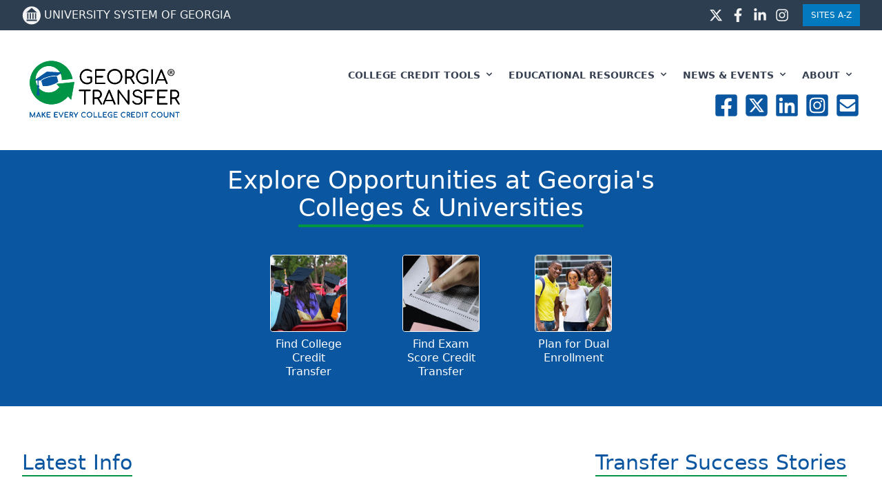

--- FILE ---
content_type: text/html; charset=UTF-8
request_url: https://www.gatransfer.org/
body_size: 9878
content:
<!doctype html>
<html lang="en">
<head>
  <meta charset="utf-8">
  <meta name="viewport" content="width=device-width, initial-scale=1, shrink-to-fit=no">
  <link href="https://www.gatransfer.org/assets/css/tailwind.css" rel="stylesheet">
  <script defer src="https://www.gatransfer.org/assets/js/alpine.js"></script>
  <title>Georgia Transfer</title>
 <!-- Google Tag Manager -->
<script>(function(w,d,s,l,i){w[l]=w[l]||[];w[l].push({'gtm.start':
new Date().getTime(),event:'gtm.js'});var f=d.getElementsByTagName(s)[0],
j=d.createElement(s),dl=l!='dataLayer'?'&l='+l:'';j.async=true;j.src=
'https://www.googletagmanager.com/gtm.js?id='+i+dl;f.parentNode.insertBefore(j,f);
})(window,document,'script','dataLayer','GTM-KHR2TH');</script>
<!-- End Google Tag Manager -->
</head>
<body class="antialiased">
	<!-- Google Tag Manager (noscript) -->
<noscript><iframe src="https://www.googletagmanager.com/ns.html?id=GTM-KHR2TH"
height="0" width="0" style="display:none;visibility:hidden"></iframe></noscript>
<!-- End Google Tag Manager (noscript) -->
  <a href="#main" class="sr-only focus:not-sr-only">
    Skip to content
  </a>
  <aside class="w-full bg-usg_blue-darkest">
    <div class="flex flex-row max-w-screen-xl px-4 mx-auto items-center py-1.5 justify-between md:px-6 lg:px-8">
      <a href="https://www.usg.edu" class="text-usg_gray hover:text-usg_gray-dark focus:text-usg_gray-dark">
        <div class="flex">
          <svg xmlns="http://www.w3.org/2000/svg" xmlns:xlink="http://www.w3.org/1999/xlink" viewBox="0 0 30 30" class="w-7 h-7 fill-current">
            <path class="st0" d="M14.9,1.4c-7.7,0-14,6.3-14,14c0,7.7,6.3,14,14,14s14-6.3,14-14C28.9,7.7,22.7,1.4,14.9,1.4z M23,24H7v-2h16V24
    z M8,21v-9h2v9H8z M12,21v-9h2v9H12z M16,21v-9h2v9H16z M20,21v-9h2v9H20z M6.5,11L15,3.6l8.4,7.4H6.5z"/>
            <circle class="st0" cx="43.4" cy="15.9" r="12.5"/>
            <g>
              <rect x="38" y="13" class="st1" width="2" height="8"/>
              <rect x="41" y="13" class="st1" width="2" height="8"/>
              <rect x="44" y="13" class="st1" width="2" height="8"/>
              <rect x="47" y="13" class="st1" width="2" height="8"/>
              <rect x="37" y="22" class="st1" width="13" height="1"/>
              <polygon class="st1" points="36.8,12 43.5,6.2 50.1,12"/>
            </g>
          </svg>
          <div class="self-center uppercase ml-1 hidden md:inline">
            University System of Georgia
          </div>
        </div>
      </a>
      <div class="flex justify-center md:justify-end items-center">
        <a href="https://twitter.com/BORUSG" class="mr-3 text-usg_gray hover:text-usg_gray-dark focus:text-usg_gray-dark">

				<svg xmlns="http://www.w3.org/2000/svg" viewBox="0 0 512 512" class="w-5 h-5 fill-current"><path d="M389.2 48h70.6L305.6 224.2 487 464H345L233.7 318.6 106.5 464H35.8L200.7 275.5 26.8 48H172.4L272.9 180.9 389.2 48zM364.4 421.8h39.1L151.1 88h-42L364.4 421.8z"/></svg>
          <span class="sr-only">USG Twitter</span>
        </a>
        <a href="https://www.facebook.com/BORUSG" class="mr-3 text-usg_gray hover:text-usg_gray-dark focus:text-usg_gray-dark">
          <svg xmlns="http://www.w3.org/2000/svg" viewBox="0 0 320 512" class="w-5 h-5 fill-current"><path d="M279.14 288l14.22-92.66h-88.91v-60.13c0-25.35 12.42-50.06 52.24-50.06h40.42V6.26S260.43 0 225.36 0c-73.22 0-121.08 44.38-121.08 124.72v70.62H22.89V288h81.39v224h100.17V288z"/></svg>
          <span class="sr-only">USG Facebook</span>
        </a>
        <a href="https://www.linkedin.com/company/board-of-regents-of-the-university-system-of-georgia" class="mr-3 text-usg_gray hover:text-usg_gray-dark focus:text-usg_gray-dark">
          <svg xmlns="http://www.w3.org/2000/svg" viewBox="0 0 448 512" class="w-5 h-5 fill-current"><path d="M100.28 448H7.4V148.9h92.88zM53.79 108.1C24.09 108.1 0 83.5 0 53.8a53.79 53.79 0 0 1 107.58 0c0 29.7-24.1 54.3-53.79 54.3zM447.9 448h-92.68V302.4c0-34.7-.7-79.2-48.29-79.2-48.29 0-55.69 37.7-55.69 76.7V448h-92.78V148.9h89.08v40.8h1.3c12.4-23.5 42.69-48.3 87.88-48.3 94 0 111.28 61.9 111.28 142.3V448z"/></svg>
          <span class="sr-only">USG LinkedIn</span>
        </a>
        <a href="https://www.instagram.com/BORUSG" class="mr-5 text-usg_gray hover:text-usg_gray-dark focus:text-usg_gray-dark">
          <svg xmlns="http://www.w3.org/2000/svg" viewBox="0 0 448 512" class="w-5 h-5 fill-current"><path d="M224.1 141c-63.6 0-114.9 51.3-114.9 114.9s51.3 114.9 114.9 114.9S339 319.5 339 255.9 287.7 141 224.1 141zm0 189.6c-41.1 0-74.7-33.5-74.7-74.7s33.5-74.7 74.7-74.7 74.7 33.5 74.7 74.7-33.6 74.7-74.7 74.7zm146.4-194.3c0 14.9-12 26.8-26.8 26.8-14.9 0-26.8-12-26.8-26.8s12-26.8 26.8-26.8 26.8 12 26.8 26.8zm76.1 27.2c-1.7-35.9-9.9-67.7-36.2-93.9-26.2-26.2-58-34.4-93.9-36.2-37-2.1-147.9-2.1-184.9 0-35.8 1.7-67.6 9.9-93.9 36.1s-34.4 58-36.2 93.9c-2.1 37-2.1 147.9 0 184.9 1.7 35.9 9.9 67.7 36.2 93.9s58 34.4 93.9 36.2c37 2.1 147.9 2.1 184.9 0 35.9-1.7 67.7-9.9 93.9-36.2 26.2-26.2 34.4-58 36.2-93.9 2.1-37 2.1-147.8 0-184.8zM398.8 388c-7.8 19.6-22.9 34.7-42.6 42.6-29.5 11.7-99.5 9-132.1 9s-102.7 2.6-132.1-9c-19.6-7.8-34.7-22.9-42.6-42.6-11.7-29.5-9-99.5-9-132.1s-2.6-102.7 9-132.1c7.8-19.6 22.9-34.7 42.6-42.6 29.5-11.7 99.5-9 132.1-9s102.7-2.6 132.1 9c19.6 7.8 34.7 22.9 42.6 42.6 11.7 29.5 9 99.5 9 132.1s2.7 102.7-9 132.1z"/></svg>
          <span class="sr-only">USG Instagram</span>
        </a>
        <div x-data="{ open: false }">
          <button x-ref="modal1_button"
                  @click="open = true
                  $nextTick(() => $refs.modalCloseButton.focus())
                  "
                  class="w-full bg-usg_blue px-3 py-2 flex items-center justify-center text-xs font-medium text-white hover:bg-usg_blue-dark focus:outline-none focus:ring-2 focus:ring-offset-2 focus:ring-indigo-500 sm:w-auto sm:inline-flex uppercase">
                  Sites A-Z
          </button>
      
          <div role="dialog"
            aria-labelledby="modal1_label"
            aria-modal="true"
            tabindex="0"
            x-show="open"
            @click="open = false; $refs.modal1_button.focus()"
            @click.outside="open = false"
            @keyup.escape="open = false"
            class="absolute mx-auto top-0 left-0 w-full z-40 h-screen flex justify-center items-center" style="display: none;">
              <div aria-hidden="true"
                  class="overflow-auto absolute top-0 left-0 w-full h-screen bg-black transition duration-300"
                  :class="{ 'opacity-60': open, 'opacity-0': !open }"
                  x-show="open"
                  x-transition:leave="delay-150"></div>
              <div data-modal-document
                  @click.stop=""
                  x-show="open"
                  x-transition:enter="transition ease-out duration-300"
                  x-transition:enter-start="transform scale-50 opacity-0"
                  x-transition:enter-end="transform scale-100 opacity-100"
                  x-transition:leave="transition ease-out duration-300"
                  x-transition:leave-start="transform scale-100 opacity-100"
                  x-transition:leave-end="transform scale-50 opacity-0"
                  class="relative overflow-scroll rounded-lg shadow-lg bg-white text-black w-full h-full md:w-4/5 mx-auto md:h-auto z-10">
                <div class="p-6 border-b">
                  <button 
                  class="absolute top-1 right-3 text-4xl" 
                  aria-label="Close reveal" 
                  type="button" 
                  @click="open = false"
                  x-ref="modalCloseButton"
                  >
                  <span aria-hidden="true">×</span>
                  </button>
                  <h2 id="modal1_label" class="text-center text-3xl" x-ref="modal1_label">USG SITES A-Z</h2>
                </div>
                <div class="p-6 overflow-auto">
                  <ul class="usg_az column-1 md:column-3 lg:column-4 column-gap-6">
                    <li><a class="text-usg_blue" target="_blank" href="http://www.completegeorgia.org/15-to-finish">15 to Finish</a></li>
                     <li><a class="text-usg_blue" href="https://www.usg.edu/academic_affairs_and_policy/">Academic Affairs and Policy</a></li>
                    <li><a class="text-usg_blue" href="https://www.usg.edu/academic_affairs_handbook/">Academic &amp; Student Affairs Handbook</a></li>
                    <li><a class="text-usg_blue" href="https://www.usg.edu/divisions/academic_common_market/">Academic Common Market</a></li>
                    <li><a class="text-usg_blue" href="https://www.usg.edu/academic_programs/">Academic Programs</a></li>
                    <li><a class="text-usg_blue" href="https://www.usg.edu/committees/">Advisory Committees</a></li>
                    <li><a class="text-usg_blue" target="_blank" href="https://www.affordablelearninggeorgia.org">Affordable Learning Georgia</a></li>
                    <li><a class="text-usg_blue" href="https://www.usg.edu/aami/">African-American Male Initiative</a></li>
                    <li><a class="text-usg_blue" href="https://www.usg.edu/regents/">Board of Regents</a></li>
                    <li><a class="text-usg_blue" href="https://www.usg.edu/policymanual">Board of Regents Policy Manual</a></li>
                    <li><a class="text-usg_blue" href="https://www.usg.edu/branding/">Branding Guidelines</a></li>
                    <li><a class="text-usg_blue" href="https://www.usg.edu/business_procedures_manual/">Business Procedures Manual</a></li>
                    <li><a class="text-usg_blue" href="https://www.usg.edu/chancellor/">Chancellor's Office</a></li>
                    <li><a class="text-usg_blue" href="https://www.usg.edu/news/">Communications</a></li>
                    <li><a class="text-usg_blue" href="https://www.usg.edu/busdev/">Community Relations</a></li>			  
                    <li><a class="text-usg_blue" href="https://www.usg.edu/curriculum/">Curriculum</a></li>
                    <li><a class="text-usg_blue" href="https://www.usg.edu/cybersecurity">Cybersecurity</a></li>
                    <li><a class="text-usg_blue" href="https://www.usg.edu/data_services/">Data Services</a></li>
                    <li><a class="text-usg_blue" href="https://www.usg.edu/economic_development/">Economic Development</a></li>
                    <li><a class="text-usg_blue" href="https://www.usg.edu/faculty_affairs/">Faculty Affairs</a></li>
                    <li><a class="text-usg_blue" href="https://www.usg.edu/faculty_council/">Faculty Council</a></li>
                    <li><a class="text-usg_blue" href="https://www.usg.edu/fiscal_affairs/">Fiscal Affairs</a></li>
                    <li><a class="text-usg_blue" target="_blank" href="https://www.georgiaarchives.org">Georgia Archives</a></li>
                    <li><a class="text-usg_blue" target="_blank" href="https://www.georgiafilmacademy.org">Georgia Film Academy</a></li>
                    <li><a class="text-usg_blue" href="https://www.usg.edu/georgia_best/">GeorgiaBEST</a></li>
                    <li><a class="text-usg_blue" href="https://www.usg.edu/gafirst-fin/">GeorgiaFIRST</a></li>
                    <li><a class="text-usg_blue" href="https://www.gae-rate.usg.edu">Georgia E-rate Services</a></li>
                    <li><a class="text-usg_blue" target="_blank" href="https://www.georgiaonmyline.org">Georgia ONmyLINE</a></li>
    		  <!--  <li><a class="text-usg_blue" target="_blank" href="https://www.gatransfer.org">Georgia Transfer</a></li> -->                 
                    <li><a class="text-usg_blue" target="_blank" href="https://www.usg.edu/georgiaview/">GeorgiaVIEW</a></li> 
                    <li><a class="text-usg_blue" target="_blank" href="https://www.webmbaonline.org">Georgia WebMBA</a></li>
                    <li><a class="text-usg_blue" target="_blank" href="https://www.usg.edu/galileo/gil/conference">GIL Users Group Meeting</a></li>
                    <li><a class="text-usg_blue" href="https://www.usg.edu/government/">Governmental Affairs</a></li>
                    <li><a class="text-usg_blue" href="https://www.usg.edu/hr/">Human Resources</a></li>
                    <li><a class="text-usg_blue" href="https://www.usg.edu/information_officers_council/">Information Officers Council</a></li>
                    <li><a class="text-usg_blue" href="https://www.usg.edu/information_technology_services/it_handbook/">Information Technology Handbook</a></li>
                    <li><a class="text-usg_blue" href="https://www.usg.edu/its/">Information Technology Services</a></li>
                    <li><a class="text-usg_blue" href="https://www.usg.edu/institutions/">Institutions</a></li>
                    <li><a class="text-usg_blue" href="https://www.usg.edu/audit/">Internal Audit</a></li>
                    <li><a class="text-usg_blue" href="https://www.usg.edu/international_education/">International Education</a></li>
                    <li><a class="text-usg_blue" href="https://www.usg.edu/customer_services/">ITS Customer Services</a></li>
                    <li><a class="text-usg_blue" href="https://www.usg.edu/legal/">Legal Affairs</a></li>
                    <li><a class="text-usg_blue" href="https://www.usg.edu/lid/">Leadership and Institutional Development</a></li>
                    <li><a class="text-usg_blue" href="https://www.usg.edu/news/">Newsroom</a></li>
                    <li><a class="text-usg_blue" href="https://www.usg.edu/peachnet/">PeachNet</a></li>
                    <li><a class="text-usg_blue" href="https://www.usg.edu/policies/">Policies and Reports</a></li>
                    <li><a class="text-usg_blue" href="https://www.usg.edu/procurement/">Procurement</a></li>
                    <li><a class="text-usg_blue" href="https://www.usg.edu/facilities/">Real Estate and Facilities</a></li>
                    <li><a class="text-usg_blue" href="https://www.usg.edu/records_management/">Records Management</a></li>
                    <li><a class="text-usg_blue" href="https://www.usg.edu/research/">Research and Policy Analysis</a></li>
                    <li><a class="text-usg_blue" href="https://www.usg.edu/safetysecurity/">Safety and Security</a></li>
                    <li><a class="text-usg_blue" href="https://www.usg.edu/shared_services_center/">Shared Services Center</a></li>
                    <li><a class="text-usg_blue" href="https://www.usg.edu/staff_council">Staff Council</a></li>
                    <li><a class="text-usg_blue" href="https://www.usg.edu/strategic_academic_initiatives">Strategic Academic Initiatives</a></li>
                    <li><a class="text-usg_blue" href="https://www.usg.edu/strategic_implemetation">Strategic Implementation</a></li>
                    <li><a class="text-usg_blue" href="https://www.usg.edu/student_affairs">Student Affairs</a></li>
                    <li><a class="text-usg_blue" href="https://www.usg.edu/teaching-and-learning-excellence">Teaching &amp; Learning Excellence</a></li>
                    <li><a class="text-usg_blue" href="https://www.usg.edu/tobaccofree/">Tobacco Free</a></li>
                    <li><a class="text-usg_blue" href="https://www.usg.edu/">University System of Georgia</a></li>
                    <li><a class="text-usg_blue" target="_blank" href="https://oneusgconnect.usg.edu/">USG Faculty and Staff Portal</a></li>
                    <li><a class="text-usg_blue" target="_blank" href="https://www.usgfoundation.org">USG Foundation</a></li>
                    <li><a class="text-usg_blue" target="_blank" href="https://status.usg.edu">USG Services Status</a></li>
                    <li><a class="text-usg_blue" target="_blank" href="https://techstore.usg.edu">USG Technology Store</a></li>
                    <li><a class="text-usg_blue" href="https://www.usg.edu/well-being/">Well-being</a></li>  
                  </ul>
                </div>
              </div>
          </div>
        </div>
      </div>
    </div>
  </aside>
    <header class="w-full text-gray-700 bg-white" aria-label="Main header">
      <div x-data="{ open: false }" class="flex flex-col max-w-screen-xl px-4 mx-auto md:items-center md:py-4 md:justify-between md:flex-row md:px-6 lg:px-8">
          <div class="flex flex-row items-center justify-between py-4 md:py-5">
              <a href="https://www.gatransfer.org/"><img src="https://www.gatransfer.org/assets/images/gatransfer_trademark.svg" class="w-28 md:w-40 lg:w-60" alt="Georgia Transfer"></a>
              <button class="rounded-lg md:hidden focus:outline-none focus:shadow-outline" @click="open = !open">
                  <svg fill="currentColor" viewBox="0 0 20 20" class="w-6 h-6">
                      <path x-show="!open" fill-rule="evenodd" d="M3 5a1 1 0 011-1h12a1 1 0 110 2H4a1 1 0 01-1-1zM3 10a1 1 0 011-1h12a1 1 0 110 2H4a1 1 0 01-1-1zM9 15a1 1 0 011-1h6a1 1 0 110 2h-6a1 1 0 01-1-1z" clip-rule="evenodd"></path>
                      <path x-show="open" fill-rule="evenodd" d="M4.293 4.293a1 1 0 011.414 0L10 8.586l4.293-4.293a1 1 0 111.414 1.414L11.414 10l4.293 4.293a1 1 0 01-1.414 1.414L10 11.414l-4.293 4.293a1 1 0 01-1.414-1.414L8.586 10 4.293 5.707a1 1 0 010-1.414z" clip-rule="evenodd"></path>
                  </svg>
                  <span class="sr-only">Menu</span>
              </button>
          </div>
          <div :class="{'flex': open, 'hidden': !open}" class="flex-col-reverse flex-grow hidden pb-4 md:pb-0 md:flex md:flex-col md:justify-end">
            <nav :class="{'flex': open, 'hidden': !open}" class="flex-col flex-grow hidden pb-4 md:pb-2 md:flex md:justify-end md:flex-row md:flex-wrap uppercase">
              <div @keyup.escape="open = false" @click.outside="open = false" class="relative" x-data="{ open: false }">
                <button @click="open = !open" class="flex flex-row items-center w-full px-2 py-2 md:mr-1 mt-2 text-xs lg:text-sm font-semibold text-left bg-transparent rounded-lg md:w-auto md:inline md:mt-0 hover:text-gray-900 focus:text-gray-900 hover:bg-gray-200 focus:bg-gray-200 focus:outline-none focus:shadow-outline uppercase">
                    <span>College Credit Tools</span>
                    <svg fill="currentColor" viewBox="0 0 20 20" :class="{'rotate-180': open, 'rotate-0': !open}" class="inline w-4 h-4 mt-1 ml-0 transition-transform duration-200 transform md:-mt-1"><path fill-rule="evenodd" d="M5.293 7.293a1 1 0 011.414 0L10 10.586l3.293-3.293a1 1 0 111.414 1.414l-4 4a1 1 0 01-1.414 0l-4-4a1 1 0 010-1.414z" clip-rule="evenodd"></path></svg>
                </button>
                <div x-show="open" x-transition:enter="transition ease-out duration-100" x-transition:enter-start="transform opacity-0 scale-95" x-transition:enter-end="transform opacity-100 scale-100" x-transition:leave="transition ease-in duration-75" x-transition:leave-start="transform opacity-100 scale-100" x-transition:leave-end="transform opacity-0 scale-95" class="absolute right-0 w-full mt-2 origin-top-right rounded-md shadow-lg md:w-60 z-30" style="display: none;">
                    <div class="px-2 py-2 bg-white rounded-md shadow dark-mode:bg-gray-700">
                      
                        <a class="block px-4 py-2 mt-2 text-sm font-semibold bg-transparent rounded-lg md:mt-0 text-gray-700 hover:text-gray-900 focus:text-gray-900 hover:bg-gray-200 focus:bg-gray-200 focus:outline-none focus:shadow-outline" href="https://www.gatransfer.org/tools/find-exam-score-transfer-credit">Find Exam Score Transfer Credit</a>
                      
                        <a class="block px-4 py-2 mt-2 text-sm font-semibold bg-transparent rounded-lg md:mt-0 text-gray-700 hover:text-gray-900 focus:text-gray-900 hover:bg-gray-200 focus:bg-gray-200 focus:outline-none focus:shadow-outline" href="https://www.gatransfer.org/tools/dual-enrollment-planning">Dual Enrollment Planning</a>
                      
                        <a class="block px-4 py-2 mt-2 text-sm font-semibold bg-transparent rounded-lg md:mt-0 text-gray-700 hover:text-gray-900 focus:text-gray-900 hover:bg-gray-200 focus:bg-gray-200 focus:outline-none focus:shadow-outline" href="https://www.gatransfer.org/tools/find-college-credit-transfer">Find College Credit Transfer</a>
                      
                    </div>
                </div>
              </div>
              <div @keyup.escape="open = false" @click.outside="open = false" class="relative" x-data="{ open: false }">
                <button @click="open = !open" class="flex flex-row items-center w-full px-2 py-2 md:mr-1 mt-2 text-xs lg:text-sm font-semibold text-left bg-transparent rounded-lg md:w-auto md:inline md:mt-0 hover:text-gray-900 focus:text-gray-900 hover:bg-gray-200 focus:bg-gray-200 focus:outline-none focus:shadow-outline uppercase">
                    <span>Educational Resources</span>
                    <svg fill="currentColor" viewBox="0 0 20 20" :class="{'rotate-180': open, 'rotate-0': !open}" class="inline w-4 h-4 mt-1 ml-0 transition-transform duration-200 transform md:-mt-1"><path fill-rule="evenodd" d="M5.293 7.293a1 1 0 011.414 0L10 10.586l3.293-3.293a1 1 0 111.414 1.414l-4 4a1 1 0 01-1.414 0l-4-4a1 1 0 010-1.414z" clip-rule="evenodd"></path></svg>
                </button>
                <div x-show="open" x-transition:enter="transition ease-out duration-100" x-transition:enter-start="transform opacity-0 scale-95" x-transition:enter-end="transform opacity-100 scale-100" x-transition:leave="transition ease-in duration-75" x-transition:leave-start="transform opacity-100 scale-100" x-transition:leave-end="transform opacity-0 scale-95" class="absolute right-0 w-full mt-2 origin-top-right rounded-md shadow-lg md:w-60 z-30"  style="display: none;">
                  <div class="px-2 py-2 bg-white rounded-md shadow dark-mode:bg-gray-700">
                    
                      <a class="block px-4 py-2 mt-2 text-sm font-semibold bg-transparent rounded-lg md:mt-0 text-gray-700 hover:text-gray-900 focus:text-gray-900 hover:bg-gray-200 focus:bg-gray-200 focus:outline-none focus:shadow-outline" href="https://www.gatransfer.org/resources/exam-to-college-course-resources">Exam to College Course Resources</a>
                    
                      <a class="block px-4 py-2 mt-2 text-sm font-semibold bg-transparent rounded-lg md:mt-0 text-gray-700 hover:text-gray-900 focus:text-gray-900 hover:bg-gray-200 focus:bg-gray-200 focus:outline-none focus:shadow-outline" href="https://www.gatransfer.org/resources/campus-partners">Campus Partners</a>
                    
                      <a class="block px-4 py-2 mt-2 text-sm font-semibold bg-transparent rounded-lg md:mt-0 text-gray-700 hover:text-gray-900 focus:text-gray-900 hover:bg-gray-200 focus:bg-gray-200 focus:outline-none focus:shadow-outline" href="https://www.gatransfer.org/resources/gatracs-for-advisors-counselors">Advisors &amp; Counselors</a>
                    
                      <a class="block px-4 py-2 mt-2 text-sm font-semibold bg-transparent rounded-lg md:mt-0 text-gray-700 hover:text-gray-900 focus:text-gray-900 hover:bg-gray-200 focus:bg-gray-200 focus:outline-none focus:shadow-outline" href="https://www.gatransfer.org/resources/outreach-toolkit">Outreach Toolkit</a>
                    
                      <a class="block px-4 py-2 mt-2 text-sm font-semibold bg-transparent rounded-lg md:mt-0 text-gray-700 hover:text-gray-900 focus:text-gray-900 hover:bg-gray-200 focus:bg-gray-200 focus:outline-none focus:shadow-outline" href="https://www.gatransfer.org/tools/dual-enrollment-planning">Dual Enrollment Planning</a>
                  </div>
                </div>
              </div> 
              <!-- <a class="px-2 py-2 mt-2 text-xs lg:text-sm font-semibold bg-transparent rounded-lg md:mt-0 text-gray-700 hover:text-gray-900 focus:text-gray-900 hover:bg-gray-200 focus:bg-gray-200 focus:outline-none focus:shadow-outline" href="#">Success Stories</a> -->
              <div @keyup.escape="open = false" @click.outside="open = false" class="relative" x-data="{ open: false }">
                <button @click="open = !open" class="flex flex-row items-center w-full px-2 py-2 md:mr-1 mt-2 text-xs lg:text-sm font-semibold text-left bg-transparent rounded-lg md:w-auto md:inline md:mt-0 hover:text-gray-900 focus:text-gray-900 hover:bg-gray-200 focus:bg-gray-200 focus:outline-none focus:shadow-outline uppercase">
                    <span>News &amp; Events</span>
                    <svg fill="currentColor" viewBox="0 0 20 20" :class="{'rotate-180': open, 'rotate-0': !open}" class="inline w-4 h-4 mt-1 ml-0 transition-transform duration-200 transform md:-mt-1"><path fill-rule="evenodd" d="M5.293 7.293a1 1 0 011.414 0L10 10.586l3.293-3.293a1 1 0 111.414 1.414l-4 4a1 1 0 01-1.414 0l-4-4a1 1 0 010-1.414z" clip-rule="evenodd"></path></svg>
                </button>
                <div x-show="open" x-transition:enter="transition ease-out duration-100" x-transition:enter-start="transform opacity-0 scale-95" x-transition:enter-end="transform opacity-100 scale-100" x-transition:leave="transition ease-in duration-75" x-transition:leave-start="transform opacity-100 scale-100" x-transition:leave-end="transform opacity-0 scale-95" class="absolute right-0 w-full mt-2 origin-top-right rounded-md shadow-lg md:w-60 z-30"  style="display: none;">
                    <div class="px-2 py-2 bg-white rounded-md shadow dark-mode:bg-gray-700">
                      
                        <a class="block px-4 py-2 mt-2 text-sm font-semibold bg-transparent rounded-lg md:mt-0 text-gray-700 hover:text-gray-900 focus:text-gray-900 hover:bg-gray-200 focus:bg-gray-200 focus:outline-none focus:shadow-outline" href="https://www.gatransfer.org/news/workshop">Georgia Transfer Student Success Workshop</a>
                      
                        <a class="block px-4 py-2 mt-2 text-sm font-semibold bg-transparent rounded-lg md:mt-0 text-gray-700 hover:text-gray-900 focus:text-gray-900 hover:bg-gray-200 focus:bg-gray-200 focus:outline-none focus:shadow-outline" href="https://www.gatransfer.org/news/stories">Transfer Student Success Stories</a>
                      
                        <a class="block px-4 py-2 mt-2 text-sm font-semibold bg-transparent rounded-lg md:mt-0 text-gray-700 hover:text-gray-900 focus:text-gray-900 hover:bg-gray-200 focus:bg-gray-200 focus:outline-none focus:shadow-outline" href="https://www.gatransfer.org/news/gatracs">GATransfer News</a>
                      
                    </div>
                </div>
              </div>
              <div @keyup.escape="open = false" @click.outside="open = false" class="relative" x-data="{ open: false }">
                <button @click="open = !open" class="flex flex-row items-center w-full px-2 py-2 mt-2 text-xs lg:text-sm font-semibold text-left bg-transparent rounded-lg md:w-auto md:inline md:mt-0 hover:text-gray-900 focus:text-gray-900 hover:bg-gray-200 focus:bg-gray-200 focus:outline-none focus:shadow-outline uppercase">
                    <span>About</span>
                    <svg fill="currentColor" viewBox="0 0 20 20" :class="{'rotate-180': open, 'rotate-0': !open}" class="inline w-4 h-4 mt-1 ml-0 transition-transform duration-200 transform md:-mt-1"><path fill-rule="evenodd" d="M5.293 7.293a1 1 0 011.414 0L10 10.586l3.293-3.293a1 1 0 111.414 1.414l-4 4a1 1 0 01-1.414 0l-4-4a1 1 0 010-1.414z" clip-rule="evenodd"></path></svg>
                </button>
                <div x-show="open" x-transition:enter="transition ease-out duration-100" x-transition:enter-start="transform opacity-0 scale-95" x-transition:enter-end="transform opacity-100 scale-100" x-transition:leave="transition ease-in duration-75" x-transition:leave-start="transform opacity-100 scale-100" x-transition:leave-end="transform opacity-0 scale-95" class="absolute right-0 w-full mt-2 origin-top-right rounded-md shadow-lg md:w-60 z-30"  style="display: none;">
                    <div class="px-2 py-2 bg-white rounded-md shadow dark-mode:bg-gray-700">
                      
                      <a class="block px-4 py-2 mt-2 text-sm font-semibold bg-transparent rounded-lg md:mt-0 text-gray-700 hover:text-gray-900 focus:text-gray-900 hover:bg-gray-200 focus:bg-gray-200 focus:outline-none focus:shadow-outline" href="https://www.gatransfer.org/about/history">History</a>
                      
                      <a class="block px-4 py-2 mt-2 text-sm font-semibold bg-transparent rounded-lg md:mt-0 text-gray-700 hover:text-gray-900 focus:text-gray-900 hover:bg-gray-200 focus:bg-gray-200 focus:outline-none focus:shadow-outline" href="https://www.gatransfer.org/about/gatracs-vision">Mission &amp; Vision</a>
                      
                      <a class="block px-4 py-2 mt-2 text-sm font-semibold bg-transparent rounded-lg md:mt-0 text-gray-700 hover:text-gray-900 focus:text-gray-900 hover:bg-gray-200 focus:bg-gray-200 focus:outline-none focus:shadow-outline" href="https://www.gatransfer.org/about/gatracs-partners">GATRACS Partners</a>
                      
                      <a class="block px-4 py-2 mt-2 text-sm font-semibold bg-transparent rounded-lg md:mt-0 text-gray-700 hover:text-gray-900 focus:text-gray-900 hover:bg-gray-200 focus:bg-gray-200 focus:outline-none focus:shadow-outline" href="https://www.gatransfer.org/about/georgia-institutions">Georgia Institutions</a>
                      
                    </div>
                </div>
              </div>
            </nav>
            <div class="flex justify-center md:justify-end">
              <a href="https://www.facebook.com/GATransferCredit" class="mr-2">
                <svg xmlns="http://www.w3.org/2000/svg" viewBox="0 0 448 512" class="w-9 h-9 fill-current text-blue hover:text-blue-dark focus:text-blue-dark"><path d="M400 32H48A48 48 0 0 0 0 80v352a48 48 0 0 0 48 48h137.25V327.69h-63V256h63v-54.64c0-62.15 37-96.48 93.67-96.48 27.14 0 55.52 4.84 55.52 4.84v61h-31.27c-30.81 0-40.42 19.12-40.42 38.73V256h68.78l-11 71.69h-57.78V480H400a48 48 0 0 0 48-48V80a48 48 0 0 0-48-48z"/></svg>
                <span class="sr-only">Facebook</span>
              </a>
              <a href="https://x.com/GaTransfer" class="mr-2">
                <svg xmlns="http://www.w3.org/2000/svg" viewBox="0 0 448 512" class="w-9 h-9 fill-current text-blue hover:text-usg_blue-dark focus:text-usg_blue-dark"><path d="M64 32C28.7 32 0 60.7 0 96V416c0 35.3 28.7 64 64 64H384c35.3 0 64-28.7 64-64V96c0-35.3-28.7-64-64-64H64zm297.1 84L257.3 234.6 379.4 396H283.8L209 298.1 123.3 396H75.8l111-126.9L69.7 116h98l67.7 89.5L313.6 116h47.5zM323.3 367.6L153.4 142.9H125.1L296.9 367.6h26.3z"/></svg>
                <span class="sr-only">Twitter</span>
              </a>
              <a href="https://www.linkedin.com/company/gatransfer/" class="mr-2">
                <svg xmlns="http://www.w3.org/2000/svg" viewBox="0 0 448 512" class="w-9 h-9 fill-current text-blue hover:text-blue-dark focus:text-blue-dark"><path d="M416 32H31.9C14.3 32 0 46.5 0 64.3v383.4C0 465.5 14.3 480 31.9 480H416c17.6 0 32-14.5 32-32.3V64.3c0-17.8-14.4-32.3-32-32.3zM135.4 416H69V202.2h66.5V416zm-33.2-243c-21.3 0-38.5-17.3-38.5-38.5S80.9 96 102.2 96c21.2 0 38.5 17.3 38.5 38.5 0 21.3-17.2 38.5-38.5 38.5zm282.1 243h-66.4V312c0-24.8-.5-56.7-34.5-56.7-34.6 0-39.9 27-39.9 54.9V416h-66.4V202.2h63.7v29.2h.9c8.9-16.8 30.6-34.5 62.9-34.5 67.2 0 79.7 44.3 79.7 101.9V416z"/></svg>
                <span class="sr-only">LinkedIn</span>
              </a>
              <a href="https://www.instagram.com/gatransfercredits" class="mr-2">
                <svg xmlns="http://www.w3.org/2000/svg" viewBox="0 0 448 512" class="w-9 h-9 fill-current text-blue hover:text-blue-dark focus:text-blue-dark"><path d="M224,202.66A53.34,53.34,0,1,0,277.36,256,53.38,53.38,0,0,0,224,202.66Zm124.71-41a54,54,0,0,0-30.41-30.41c-21-8.29-71-6.43-94.3-6.43s-73.25-1.93-94.31,6.43a54,54,0,0,0-30.41,30.41c-8.28,21-6.43,71.05-6.43,94.33S91,329.26,99.32,350.33a54,54,0,0,0,30.41,30.41c21,8.29,71,6.43,94.31,6.43s73.24,1.93,94.3-6.43a54,54,0,0,0,30.41-30.41c8.35-21,6.43-71.05,6.43-94.33S357.1,182.74,348.75,161.67ZM224,338a82,82,0,1,1,82-82A81.9,81.9,0,0,1,224,338Zm85.38-148.3a19.14,19.14,0,1,1,19.13-19.14A19.1,19.1,0,0,1,309.42,189.74ZM400,32H48A48,48,0,0,0,0,80V432a48,48,0,0,0,48,48H400a48,48,0,0,0,48-48V80A48,48,0,0,0,400,32ZM382.88,322c-1.29,25.63-7.14,48.34-25.85,67s-41.4,24.63-67,25.85c-26.41,1.49-105.59,1.49-132,0-25.63-1.29-48.26-7.15-67-25.85s-24.63-41.42-25.85-67c-1.49-26.42-1.49-105.61,0-132,1.29-25.63,7.07-48.34,25.85-67s41.47-24.56,67-25.78c26.41-1.49,105.59-1.49,132,0,25.63,1.29,48.33,7.15,67,25.85s24.63,41.42,25.85,67.05C384.37,216.44,384.37,295.56,382.88,322Z"/></svg>
                <span class="sr-only">Instagram</span>
              </a>
<!--              <a href="https://www.tiktok.com/@gatransfer" class="mr-2">
                <svg xmlns="http://www.w3.org/2000/svg" viewBox="0 0 448 512" class="w-9 h-9 fill-current text-blue hover:text-blue-dark focus:text-blue-dark"><defs class=""><clipPath id="clip-u43FiCSwyqyn" class=""><path d="M400 32H48C21.5 32 0 53.5 0 80v352c0 26.5 21.5 48 48 48h352c26.5 0 48-21.5 48-48V80c0-26.5-21.5-48-48-48z" class=""></path></clipPath><mask x="0" y="0" width="100%" height="100%" id="mask-KzemdQn3IFvO" maskUnits="userSpaceOnUse" maskContentUnits="userSpaceOnUse" class=""><rect x="0" y="0" width="100%" height="100%" fill="white" class=""></rect><g transform="translate(224 256)" class=""><g transform="translate(0, 0)  scale(0.5625, 0.5625)  rotate(0 0 0)" class=""><path fill="black" d="M448,209.91a210.06,210.06,0,0,1-122.77-39.25V349.38A162.55,162.55,0,1,1,185,188.31V278.2a74.62,74.62,0,1,0,52.23,71.18V0l88,0a121.18,121.18,0,0,0,1.86,22.17h0A122.18,122.18,0,0,0,381,102.39a121.43,121.43,0,0,0,67,20.14Z" transform="translate(-224 -256)" class=""></path></g></g></mask></defs><rect fill="currentColor" clip-path="url(#clip-u43FiCSwyqyn)" mask="url(#mask-KzemdQn3IFvO)" x="0" y="0" width="100%" height="100%" class=""></rect></svg>
                <span class="sr-only">Tiktok</span>
              </a>		-->
              <a href="mailto:gatracs@usg.edu">
                <svg xmlns="http://www.w3.org/2000/svg" viewBox="0 0 448 512" class="w-9 h-9 fill-current text-blue hover:text-blue-dark focus:text-blue-dark"><path d="M400 32H48C21.49 32 0 53.49 0 80v352c0 26.51 21.49 48 48 48h352c26.51 0 48-21.49 48-48V80c0-26.51-21.49-48-48-48zM178.117 262.104C87.429 196.287 88.353 196.121 64 177.167V152c0-13.255 10.745-24 24-24h272c13.255 0 24 10.745 24 24v25.167c-24.371 18.969-23.434 19.124-114.117 84.938-10.5 7.655-31.392 26.12-45.883 25.894-14.503.218-35.367-18.227-45.883-25.895zM384 217.775V360c0 13.255-10.745 24-24 24H88c-13.255 0-24-10.745-24-24V217.775c13.958 10.794 33.329 25.236 95.303 70.214 14.162 10.341 37.975 32.145 64.694 32.01 26.887.134 51.037-22.041 64.72-32.025 61.958-44.965 81.325-59.406 95.283-70.199z"/></svg>
                <span class="sr-only">Contact Us</span>
              </a>
            </div>
        </div>
      </div>
    
    </header>
	
<main id="main">
    <div class="w-full bg-blue text-white">
      <div class="max-w-screen-xl px-4 mx-auto py-6 md:px-6 lg:px-8">
        <h1 class="text-base text-white md:text-4xl font-normal mb-12 text-center">Explore Opportunities at Georgia's <br><span class="border-b-4 border-green pb-1">Colleges & Universities</span></h1>
        <div class="flex flex-wrap flex-row justify-center">
         
        
          <div class="flex-none w-28 mx-2 md:mx-10 text-center leading-tight mb-4 transform transition duration-500 md:hover:scale-110">
            <a href="https://www.gatransfer.org/tools/find-college-credit-transfer" class="text-white hover:text-white focus:text-white">
              <img class="rounded border border-white mb-2" src="https://www.gatransfer.org/assets/images/explore_opportunities/_square/explore_transfer.jpg" alt="">
              Find College Credit Transfer
            </a>
          </div>
         
          <div class="flex-none w-28 mx-2 md:mx-10 text-center leading-tight mb-4 transform transition duration-500 md:hover:scale-110">
            <a href="https://www.gatransfer.org/tools/find-exam-score-transfer-credit" class="text-white hover:text-white focus:text-white">
              <img class="rounded border border-white mb-2" src="https://www.gatransfer.org/assets/images/explore_opportunities/_square/explore_exam.jpg" alt="">
              Find Exam Score Credit Transfer
            </a>
          </div>
         
          <div class="flex-none w-28 mx-2 md:mx-10 text-center leading-tight mb-4 transform transition duration-500 md:hover:scale-110">
            <a href="https://www.gatransfer.org/tools/dual-enrollment-planning" class="text-white hover:text-white focus:text-white">
              <img class="rounded border border-white mb-2" src="https://www.gatransfer.org/assets/images/explore_opportunities/_square/explore_dual.jpg" alt="">
              Plan for Dual Enrollment
            </a>
          </div>
         
        </div>
      </div>
    </div>
    <div class="max-w-screen-xl px-4 mx-auto py-16 md:px-6 lg:px-8">
      <div class="flex flex-wrap md:flex-nowrap md:space-x-16 space-y-6 md:space-y-0">
        <div class="flex-auto">
          <h2 class="m-0 text-blue text-3xl font-normal border-b-2 border-green inline-flex mb-8">Latest Info</h2>
          <div class="flex flex-col space-y-8">
          
            <a href="https://www.gatransfer.org/news/workshop" class="flex items-center space-x-8 hover:bg-gray-200 focus:bg-gray-200 rounded-md text-gray-700 hover:text-gray-900 focus:text-gray-900">
              <div class="flex-auto">
              
                <svg xmlns="http://www.w3.org/2000/svg" class="text-green h-16 w-16 lg:h-32 lg:w-32" viewBox="0 0 20 20" fill="currentColor">
                  <path d="M10.394 2.08a1 1 0 00-.788 0l-7 3a1 1 0 000 1.84L5.25 8.051a.999.999 0 01.356-.257l4-1.714a1 1 0 11.788 1.838L7.667 9.088l1.94.831a1 1 0 00.787 0l7-3a1 1 0 000-1.838l-7-3zM3.31 9.397L5 10.12v4.102a8.969 8.969 0 00-1.05-.174 1 1 0 01-.89-.89 11.115 11.115 0 01.25-3.762zM9.3 16.573A9.026 9.026 0 007 14.935v-3.957l1.818.78a3 3 0 002.364 0l5.508-2.361a11.026 11.026 0 01.25 3.762 1 1 0 01-.89.89 8.968 8.968 0 00-5.35 2.524 1 1 0 01-1.4 0zM6 18a1 1 0 001-1v-2.065a8.935 8.935 0 00-2-.712V17a1 1 0 001 1z" />
                </svg>
                
              </div>
              <div class="flex-auto">
                <h3 class="text-xl font-medium m-0">Georgia Transfer Student Success Workshop</h3>
                Join us for our annual workshop for college personnel who work with transfer students, credit and data
              </div>
              </a>
        
            <a href="https://www.gatransfer.org/resources/campus-partners" class="flex items-center space-x-8 hover:bg-gray-200 focus:bg-gray-200 rounded-md text-gray-700 hover:text-gray-900 focus:text-gray-900">
              <div class="flex-auto">
              
                 <svg xmlns="http://www.w3.org/2000/svg" class="text-green h-16 w-16 lg:h-32 lg:w-32" viewBox="0 0 20 20" fill="currentColor">
                  <path d="M10 3.5a1.5 1.5 0 013 0V4a1 1 0 001 1h3a1 1 0 011 1v3a1 1 0 01-1 1h-.5a1.5 1.5 0 000 3h.5a1 1 0 011 1v3a1 1 0 01-1 1h-3a1 1 0 01-1-1v-.5a1.5 1.5 0 00-3 0v.5a1 1 0 01-1 1H6a1 1 0 01-1-1v-3a1 1 0 00-1-1h-.5a1.5 1.5 0 010-3H4a1 1 0 001-1V6a1 1 0 011-1h3a1 1 0 001-1v-.5z" />
                </svg>
                
              </div>
              <div class="flex-auto">
                <h3 class="text-xl font-medium m-0">Collaboration Meetings</h3>
                We host monthly online meetings for our colleagues in higher education who work with transfer and dual enrollment students.
              </div>
              </a>
        
        
            
            <a href="https://www.gatransfer.org/news/article/national-transfer-student-week-2025" class="flex items-center space-x-8 hover:bg-gray-200 focus:bg-gray-200 rounded-md text-gray-700 hover:text-gray-900 focus:text-gray-900">
              <div class="flex">
                <svg xmlns="http://www.w3.org/2000/svg" class="text-green h-16 w-16 lg:h-32 lg:w-32" viewBox="0 0 20 20" fill="currentColor">
                  <path fill-rule="evenodd" d="M18 3a1 1 0 00-1.447-.894L8.763 6H5a3 3 0 000 6h.28l1.771 5.316A1 1 0 008 18h1a1 1 0 001-1v-4.382l6.553 3.276A1 1 0 0018 15V3z" clip-rule="evenodd" />
                </svg> 
              </div>
              <div class="flex-auto">
                <h3 class="text-xl font-medium m-0">National Transfer Student Week 2025</h3>
                Supporting Transfer Students!&nbsp;The National Institute for the Study of Transfer Students&#8230;
              </div>
            </a>
            
          </div>
        </div>
        <div class="flex-initial">
          <h2 class="m-0 text-blue text-3xl font-normal border-b-2 border-green inline-flex mb-8">Transfer Success Stories</h2>
           
          <div class="w-auto p-4 md:p-8 md:w-96 leading-tight mb-4 bg-gray-100 rounded-lg">
            <img class="rounded-lg mb-4" src="https://www.gatransfer.org/assets/images/success_stories/_cropped/ElijahAlford_500x500.jpg" alt="Portrait of person in success story article">
            Elijah Alford is currently attending Valdosta State University and plans to graduate in spring 2024 with a Bachelor of Arts with a Major in Music (Education Track). In this video, Elijah talks about his transfer student journey from Abraham Baldwin Agricultural College to Valdosta State University to pursue his dream of being a music educator. 
            <a href="https://www.gatransfer.org/news/stories/elijah-alford-a-musical-transfer-student-success-story" class="mt-2 uppercase block text-green-800 hover:text-green-900 font-medium"> 
              Read more 
              <svg xmlns="http://www.w3.org/2000/svg" class="inline h-5 w-5" viewBox="0 0 20 20" fill="currentColor">
                <path fillRule="evenodd" d="M7.293 14.707a1 1 0 010-1.414L10.586 10 7.293 6.707a1 1 0 011.414-1.414l4 4a1 1 0 010 1.414l-4 4a1 1 0 01-1.414 0z" clipRule="evenodd" />
              </svg>
            </a>
          </div>
          
        </div>
      </div>
    </div>
 </main>

  <footer class="bg-usg_blue-darkest text-usg_gray text-sm">
    <div class="max-w-screen-xl px-4 mx-auto py-8 md:py-16 md:px-6 lg:px-8">
      <div class="flex flex-col justify-center md:justify-start md:flex-row space-y-4 md:space-y-0 md:space-x-6 lg:space-x-12">
        <div class="flex-auto text-center md:text-left">
          <h3 class="uppercase text-md text-usg_gray font-bold pb-4 lg:pb-6">Helpful Links</h3>
          <ul class="leading-loose">
          	<li><a href="https://www.usg.edu/georgia-degrees-pay" class="text-usg_gray hover:text-usg_gray-dark focus:text-usg_gray-dark">Georgia Degrees Pay</a></li>
          	<li><a href="https://www.georgiaonmyline.org/" class="text-usg_gray hover:text-usg_gray-dark focus:text-usg_gray-dark">Georgia On My Line</a></li>
            <li><a href="https://www.nists.org/" class="text-usg_gray hover:text-usg_gray-dark focus:text-usg_gray-dark">National Institute for the Study of Transfer Students</a></li>
            <li><a href="https://www.gafutures.org/" class="text-usg_gray hover:text-usg_gray-dark focus:text-usg_gray-dark">GAfutures</a></li>
            <li><a href="https://www.usg.edu/curriculum/transfer_hub" class="text-usg_gray hover:text-usg_gray-dark focus:text-usg_gray-dark">USG Transfer Hub</a></li>
            <li><a href="https://www.tcsg.edu/worksource/" class="text-usg_gray hover:text-usg_gray-dark focus:text-usg_gray-dark">TCSG WorkSource</a></li>

          </ul>
        </div>
        <div class="flex-auto text-center md:text-left">
          <h3 class="uppercase text-md text-usg_gray font-bold pb-4 lg:pb-6">Partner Sites</h3>
          <ul class="leading-loose">
            <li><a href="https://www.usg.edu" class="text-usg_gray hover:text-usg_gray-dark focus:text-usg_gray-dark">University System of Georgia</a></li>
            <li><a href="https://www.tcsg.edu/" class="text-usg_gray hover:text-usg_gray-dark focus:text-usg_gray-dark">Technical College System of Georgia</a></li>
            <li><a href="https://georgiacolleges.org/" class="text-usg_gray hover:text-usg_gray-dark focus:text-usg_gray-dark">Georgia Independent College Association</a></li>
            <li><a href="https://gsfc.georgia.gov/" class="text-usg_gray hover:text-usg_gray-dark focus:text-usg_gray-dark">Georgia Student Finance Commission</a></li>
            <li><a href="https://www.gadoe.org/" class="text-usg_gray hover:text-usg_gray-dark focus:text-usg_gray-dark">Georgia Department of Education</a></li>
          </ul>
        </div>
        <div class="flex-initial text-center">
          <div class="flex justify-center mb-2">
          <a href="https://www.usg.edu"><img class="h-28 text-center" src="https://www.gatransfer.org/assets/images/logo-usg.svg" alt="USG logo"></a>
        </div>
          270 Washington St., S.W.<br>
          Atlanta, GA 30334
        </div>
        <div class="flex-auto md:pl-6 lg:pl-12 md:border-l-2 md:border-green md:pl-2 md:flex-nowrap text-center  md:text-left">
          <div class="mb-2">
            <img class="inline w-36 md:w-48" src="https://www.gatransfer.org/assets/images/gatracs_trademark.svg" alt="GaTRACS logo">
            <span class="block">Georgia Transfer Articulation<br>Cooperative Services</span>
          </div>
          <div class="flex mb-2 justify-center md:justify-start">
            <a href="https://www.facebook.com/GATransferCredit" class="mr-2">
              <svg xmlns="http://www.w3.org/2000/svg" viewBox="0 0 448 512" class="w-10 h-10 fill-current text-usg_gray hover:text-usg_gray-dark focus:text-usg_gray-dark"><path d="M400 32H48A48 48 0 0 0 0 80v352a48 48 0 0 0 48 48h137.25V327.69h-63V256h63v-54.64c0-62.15 37-96.48 93.67-96.48 27.14 0 55.52 4.84 55.52 4.84v61h-31.27c-30.81 0-40.42 19.12-40.42 38.73V256h68.78l-11 71.69h-57.78V480H400a48 48 0 0 0 48-48V80a48 48 0 0 0-48-48z"/></svg>
              <span class="sr-only">Facebook</span>
            </a>
            <a href="https://x.com/GaTransfer" class="mr-2">
              <svg xmlns="http://www.w3.org/2000/svg" viewBox="0 0 448 512" class="w-10 h-10 fill-current text-usg_gray hover:text-usg_gray-dark focus:text-usg_gray-dark"><path d="M64 32C28.7 32 0 60.7 0 96V416c0 35.3 28.7 64 64 64H384c35.3 0 64-28.7 64-64V96c0-35.3-28.7-64-64-64H64zm297.1 84L257.3 234.6 379.4 396H283.8L209 298.1 123.3 396H75.8l111-126.9L69.7 116h98l67.7 89.5L313.6 116h47.5zM323.3 367.6L153.4 142.9H125.1L296.9 367.6h26.3z"/></svg>
              <span class="sr-only">Twitter</span>
            </a>
            <a href="https://www.linkedin.com/company/gatransfer/" class="mr-2">
              <svg xmlns="http://www.w3.org/2000/svg" viewBox="0 0 448 512" class="w-10 h-10 fill-current text-usg_gray hover:text-usg_gray-dark focus:text-usg_gray-dark"><path d="M416 32H31.9C14.3 32 0 46.5 0 64.3v383.4C0 465.5 14.3 480 31.9 480H416c17.6 0 32-14.5 32-32.3V64.3c0-17.8-14.4-32.3-32-32.3zM135.4 416H69V202.2h66.5V416zm-33.2-243c-21.3 0-38.5-17.3-38.5-38.5S80.9 96 102.2 96c21.2 0 38.5 17.3 38.5 38.5 0 21.3-17.2 38.5-38.5 38.5zm282.1 243h-66.4V312c0-24.8-.5-56.7-34.5-56.7-34.6 0-39.9 27-39.9 54.9V416h-66.4V202.2h63.7v29.2h.9c8.9-16.8 30.6-34.5 62.9-34.5 67.2 0 79.7 44.3 79.7 101.9V416z"/></svg>
              <span class="sr-only">LinkedIn</span>
            </a>
            <a href="https://www.instagram.com/gatransfercredits" class="mr-2">
              <svg xmlns="http://www.w3.org/2000/svg" viewBox="0 0 448 512" class="w-10 h-10 fill-current text-usg_gray hover:text-usg_gray-dark focus:text-usg_gray-dark"><path d="M224,202.66A53.34,53.34,0,1,0,277.36,256,53.38,53.38,0,0,0,224,202.66Zm124.71-41a54,54,0,0,0-30.41-30.41c-21-8.29-71-6.43-94.3-6.43s-73.25-1.93-94.31,6.43a54,54,0,0,0-30.41,30.41c-8.28,21-6.43,71.05-6.43,94.33S91,329.26,99.32,350.33a54,54,0,0,0,30.41,30.41c21,8.29,71,6.43,94.31,6.43s73.24,1.93,94.3-6.43a54,54,0,0,0,30.41-30.41c8.35-21,6.43-71.05,6.43-94.33S357.1,182.74,348.75,161.67ZM224,338a82,82,0,1,1,82-82A81.9,81.9,0,0,1,224,338Zm85.38-148.3a19.14,19.14,0,1,1,19.13-19.14A19.1,19.1,0,0,1,309.42,189.74ZM400,32H48A48,48,0,0,0,0,80V432a48,48,0,0,0,48,48H400a48,48,0,0,0,48-48V80A48,48,0,0,0,400,32ZM382.88,322c-1.29,25.63-7.14,48.34-25.85,67s-41.4,24.63-67,25.85c-26.41,1.49-105.59,1.49-132,0-25.63-1.29-48.26-7.15-67-25.85s-24.63-41.42-25.85-67c-1.49-26.42-1.49-105.61,0-132,1.29-25.63,7.07-48.34,25.85-67s41.47-24.56,67-25.78c26.41-1.49,105.59-1.49,132,0,25.63,1.29,48.33,7.15,67,25.85s24.63,41.42,25.85,67.05C384.37,216.44,384.37,295.56,382.88,322Z"/></svg>
              <span class="sr-only">Instagram</span>
            </a>
<!--            <a href="https://www.tiktok.com/@gatransfer" class="mr-2">
              <svg xmlns="http://www.w3.org/2000/svg" viewBox="0 0 448 512" class="w-10 h-10 fill-current text-usg_gray hover:text-usg_gray-dark focus:text-usg_gray-dark"><defs class=""><clipPath id="clip-u43FiCSwyqyn2" class=""><path d="M400 32H48C21.5 32 0 53.5 0 80v352c0 26.5 21.5 48 48 48h352c26.5 0 48-21.5 48-48V80c0-26.5-21.5-48-48-48z" class=""></path></clipPath><mask x="0" y="0" width="100%" height="100%" id="mask-KzemdQn3IFvO2" maskUnits="userSpaceOnUse" maskContentUnits="userSpaceOnUse" class=""><rect x="0" y="0" width="100%" height="100%" fill="white" class=""></rect><g transform="translate(224 256)" class=""><g transform="translate(0, 0)  scale(0.5625, 0.5625)  rotate(0 0 0)" class=""><path fill="black" d="M448,209.91a210.06,210.06,0,0,1-122.77-39.25V349.38A162.55,162.55,0,1,1,185,188.31V278.2a74.62,74.62,0,1,0,52.23,71.18V0l88,0a121.18,121.18,0,0,0,1.86,22.17h0A122.18,122.18,0,0,0,381,102.39a121.43,121.43,0,0,0,67,20.14Z" transform="translate(-224 -256)" class=""></path></g></g></mask></defs><rect fill="currentColor" clip-path="url(#clip-u43FiCSwyqyn2)" mask="url(#mask-KzemdQn3IFvO)" x="0" y="0" width="100%" height="100%" class=""></rect></svg>
              <span class="sr-only">Tiktok</span>
            </a>		-->
            <a href="mailto:gatracs@usg.edu">
              <svg xmlns="http://www.w3.org/2000/svg" viewBox="0 0 448 512" class="w-10 h-10 fill-current text-usg_gray hover:text-usg_gray-dark focus:text-usg_gray-dark"><path d="M400 32H48C21.49 32 0 53.49 0 80v352c0 26.51 21.49 48 48 48h352c26.51 0 48-21.49 48-48V80c0-26.51-21.49-48-48-48zM178.117 262.104C87.429 196.287 88.353 196.121 64 177.167V152c0-13.255 10.745-24 24-24h272c13.255 0 24 10.745 24 24v25.167c-24.371 18.969-23.434 19.124-114.117 84.938-10.5 7.655-31.392 26.12-45.883 25.894-14.503.218-35.367-18.227-45.883-25.895zM384 217.775V360c0 13.255-10.745 24-24 24H88c-13.255 0-24-10.745-24-24V217.775c13.958 10.794 33.329 25.236 95.303 70.214 14.162 10.341 37.975 32.145 64.694 32.01 26.887.134 51.037-22.041 64.72-32.025 61.958-44.965 81.325-59.406 95.283-70.199z"/></svg>
              <span class="sr-only">Contact Us</span>
            </a>
          </div>
        </div>
      </div>
    </div>
  </footer>
</body>
</html>


--- FILE ---
content_type: image/svg+xml
request_url: https://www.gatransfer.org/assets/images/gatransfer_trademark.svg
body_size: 50725
content:
<?xml version="1.0" encoding="utf-8"?>
<!-- Generator: Adobe Illustrator 28.2.0, SVG Export Plug-In . SVG Version: 6.00 Build 0)  -->
<svg version="1.1" xmlns="http://www.w3.org/2000/svg" xmlns:xlink="http://www.w3.org/1999/xlink" x="0px" y="0px"
	 viewBox="0 0 317.2 134.2" style="enable-background:new 0 0 317.2 134.2;" xml:space="preserve">
<style type="text/css">
	.st0{fill:#FFFFFF;}
	.st1{fill:#009447;}
	.st2{fill:#0857A0;}
	.st3{fill:none;}
	.st4{fill:#231F20;}
</style>
<g id="White_rounded_background">
</g>
<g id="transparent">
	<g>
		<g>
			<g>
				<g>
					<polygon class="st1" points="100.4,51.3 66.1,54.8 94.1,85.1 					"/>
					<path class="st1" d="M74.9,54.8C70.4,67,57,74.2,43.8,70.3C32.5,66.9,25,55.8,25.9,44.1C27.2,28.8,41.3,18.4,56,21.2
						C68.5,23.7,77.1,35,76.4,47.4l20.4-2.1c-3-17.4-17.2-31.8-36.2-34C40.6,9.1,21.6,22.1,16.3,41.6c-6.3,23.4,8.6,46.7,32,51.3
						c22.4,4.4,44-10.2,48.4-32.6c0.5-2.6,0.7-5.2,0.8-7.8L74.9,54.8z"/>
				</g>
				<g>
					<path class="st2" d="M35,48.3l0.9-0.7c2.5-2,5.2-3.3,7.2-4.2c2.3-1,4.7-1.9,7.5-2.6c2.6-0.7,5.2-1.2,7.7-1.6
						c1.6-0.2,3.6-0.4,5.7-0.4c0.9,0,1.8,0,2.6,0.1l1.2,0.1l8.8-5.9l-29-1.4L23.8,48L35,48.3z"/>
					<path class="st2" d="M37.1,48.7c2.2-1.7,4.5-2.9,6.8-3.9c2.4-1,4.8-1.9,7.2-2.5c2.5-0.7,5-1.2,7.5-1.5c2.6-0.3,5.1-0.5,7.9-0.3
						l2.8,10.1c-2.2,1.6-4.5,2.8-6.8,3.9c-2.4,1-4.8,1.9-7.2,2.6c-2.4,0.7-4.9,1.3-7.5,1.6c-2.6,0.3-5.1,0.5-7.9,0.2L37.1,48.7z"/>
					<polygon class="st2" points="31.5,58.2 30,58.2 30,45.1 31.5,44.5 					"/>
					<circle class="st2" cx="30.8" cy="59.6" r="2.1"/>
					<polygon class="st2" points="33.9,76.6 27.7,76.6 29.7,61 31.8,61 					"/>
				</g>
			</g>
			<g>
				<path d="M124.8,55.4c-1.9,0-3.8-0.4-5.5-1.1c-1.7-0.7-3.2-1.8-4.5-3.1c-1.3-1.3-2.3-2.9-3-4.6c-0.7-1.7-1.1-3.6-1.1-5.6
					c0-2,0.4-3.8,1.1-5.6c0.7-1.7,1.7-3.3,3-4.6c1.3-1.3,2.8-2.4,4.5-3.1c1.7-0.8,3.5-1.1,5.5-1.1c1.7,0,3.3,0.3,4.7,0.8
					c1.4,0.5,2.8,1.3,4.1,2.4c0.2,0.2,0.3,0.4,0.4,0.6c0,0.2,0,0.4-0.1,0.6c-0.1,0.2-0.2,0.4-0.4,0.5c0,0.2-0.2,0.3-0.4,0.4
					c-0.2,0.1-0.4,0.1-0.7,0.1c-0.3,0-0.5-0.1-0.7-0.3c-0.9-0.8-2-1.4-3.1-1.8c-1.1-0.4-2.4-0.6-3.9-0.6c-1.6,0-3,0.3-4.4,0.9
					c-1.4,0.6-2.6,1.5-3.6,2.6c-1,1.1-1.8,2.3-2.4,3.7s-0.9,2.9-0.9,4.5c0,1.6,0.3,3.2,0.9,4.6s1.4,2.7,2.4,3.7
					c1,1.1,2.2,1.9,3.6,2.5c1.4,0.6,2.8,0.9,4.4,0.9c1.3,0,2.6-0.2,3.7-0.6c1.2-0.4,2.3-1.1,3.3-1.9c0.3-0.2,0.6-0.3,0.9-0.3
					c0.3,0,0.6,0.2,0.8,0.4c0.2,0.2,0.4,0.6,0.4,0.9c0,0.2,0,0.4-0.1,0.5c0,0.2-0.2,0.3-0.3,0.5c-1.2,1.1-2.6,1.9-4.1,2.4
					C128.1,55.2,126.5,55.4,124.8,55.4z M134.1,51.3l-2.7-0.6v-7.2h-5.6c-0.4,0-0.7-0.1-1-0.4c-0.3-0.2-0.4-0.5-0.4-0.9
					c0-0.4,0.1-0.7,0.4-0.9c0.3-0.2,0.6-0.3,1-0.3h6.9c0.4,0,0.7,0.1,1,0.4s0.4,0.6,0.4,1V51.3z"/>
				<path d="M141.4,55.1c-0.4,0-0.7-0.1-1-0.4c-0.3-0.3-0.4-0.6-0.4-1V28.4c0-0.4,0.1-0.7,0.4-1c0.3-0.3,0.6-0.4,1-0.4h16.9
					c0.4,0,0.7,0.1,1,0.4c0.3,0.3,0.4,0.6,0.4,1c0,0.4-0.1,0.7-0.4,0.9c-0.3,0.3-0.6,0.4-1,0.4h-15.5v9.9H154c0.4,0,0.7,0.1,1,0.4
					c0.3,0.3,0.4,0.6,0.4,1s-0.1,0.7-0.4,1c-0.3,0.3-0.6,0.4-1,0.4h-11.3v10h15.5c0.4,0,0.7,0.1,1,0.4c0.3,0.3,0.4,0.6,0.4,0.9
					c0,0.4-0.1,0.7-0.4,1c-0.3,0.3-0.6,0.4-1,0.4H141.4z"/>
				<path d="M177.9,55.4c-2.1,0-4-0.4-5.8-1.1c-1.8-0.7-3.3-1.7-4.6-3c-1.3-1.3-2.3-2.8-3-4.6c-0.7-1.8-1.1-3.7-1.1-5.8
					c0-2.1,0.4-4,1.1-5.7s1.7-3.3,3-4.6c1.3-1.3,2.8-2.3,4.6-3c1.8-0.7,3.7-1.1,5.8-1.1c2.1,0,4,0.4,5.7,1.1c1.8,0.7,3.3,1.7,4.6,3
					c1.3,1.3,2.3,2.8,3,4.6c0.7,1.8,1.1,3.7,1.1,5.7c0,2.1-0.4,4-1.1,5.8c-0.7,1.8-1.7,3.3-3,4.6c-1.3,1.3-2.8,2.3-4.6,3
					C181.8,55.1,179.9,55.4,177.9,55.4z M177.9,52.8c1.7,0,3.2-0.3,4.6-0.9c1.4-0.6,2.6-1.4,3.7-2.5c1-1.1,1.9-2.3,2.4-3.7
					s0.9-3,0.9-4.7c0-1.7-0.3-3.2-0.9-4.6s-1.4-2.7-2.4-3.7c-1-1.1-2.3-1.9-3.7-2.5c-1.4-0.6-3-0.9-4.6-0.9c-1.7,0-3.2,0.3-4.6,0.9
					c-1.4,0.6-2.6,1.4-3.7,2.5c-1,1.1-1.9,2.3-2.4,3.7s-0.9,3-0.9,4.6c0,1.7,0.3,3.2,0.9,4.7s1.4,2.7,2.4,3.7c1,1.1,2.3,1.9,3.7,2.5
					C174.6,52.5,176.2,52.8,177.9,52.8z"/>
				<path d="M199.4,55.1c-0.4,0-0.7-0.1-1-0.4c-0.3-0.3-0.4-0.6-0.4-1V28.4c0-0.4,0.1-0.7,0.4-1c0.3-0.3,0.6-0.4,1-0.4h6.7
					c1.8,0,3.3,0.4,4.7,1.1c1.4,0.7,2.4,1.8,3.2,3.1c0.8,1.3,1.2,2.8,1.2,4.5c0,1.6-0.4,3.1-1.2,4.4s-1.9,2.3-3.2,3
					c-1.4,0.7-2.9,1.1-4.7,1.1h-5.3v9.6c0,0.4-0.1,0.7-0.4,1C200.2,54.9,199.8,55.1,199.4,55.1z M200.8,41.4h5.3
					c1.2,0,2.3-0.2,3.3-0.7c0.9-0.5,1.7-1.2,2.2-2c0.6-0.9,0.8-1.8,0.8-3c0-1.2-0.3-2.2-0.8-3.1c-0.6-0.9-1.3-1.6-2.2-2.1
					c-0.9-0.5-2-0.8-3.3-0.8h-5.3V41.4z M214.5,55.1c-0.3,0-0.6-0.1-0.7-0.2c-0.2-0.1-0.3-0.3-0.5-0.5l-6.9-11l2.8-0.7l6.4,10.3
					c0.4,0.6,0.4,1.1,0.2,1.5C215.6,54.9,215.1,55.1,214.5,55.1z"/>
				<path d="M232.9,55.4c-1.9,0-3.8-0.4-5.5-1.1c-1.7-0.7-3.2-1.8-4.5-3.1c-1.3-1.3-2.3-2.9-3-4.6c-0.7-1.7-1.1-3.6-1.1-5.6
					c0-2,0.4-3.8,1.1-5.6c0.7-1.7,1.7-3.3,3-4.6c1.3-1.3,2.8-2.4,4.5-3.1c1.7-0.8,3.5-1.1,5.5-1.1c1.7,0,3.3,0.3,4.7,0.8
					c1.4,0.5,2.8,1.3,4.1,2.4c0.2,0.2,0.3,0.4,0.4,0.6c0,0.2,0,0.4-0.1,0.6c-0.1,0.2-0.2,0.4-0.4,0.5c0,0.2-0.2,0.3-0.4,0.4
					c-0.2,0.1-0.4,0.1-0.7,0.1c-0.3,0-0.5-0.1-0.7-0.3c-0.9-0.8-2-1.4-3.1-1.8c-1.1-0.4-2.4-0.6-3.9-0.6c-1.6,0-3,0.3-4.4,0.9
					c-1.4,0.6-2.6,1.5-3.6,2.6c-1,1.1-1.8,2.3-2.4,3.7s-0.9,2.9-0.9,4.5c0,1.6,0.3,3.2,0.9,4.6s1.4,2.7,2.4,3.7
					c1,1.1,2.2,1.9,3.6,2.5c1.4,0.6,2.8,0.9,4.4,0.9c1.3,0,2.6-0.2,3.7-0.6c1.2-0.4,2.3-1.1,3.3-1.9c0.3-0.2,0.6-0.3,0.9-0.3
					c0.3,0,0.6,0.2,0.8,0.4c0.2,0.2,0.4,0.6,0.4,0.9c0,0.2,0,0.4-0.1,0.5c0,0.2-0.2,0.3-0.3,0.5c-1.2,1.1-2.6,1.9-4.1,2.4
					C236.1,55.2,234.6,55.4,232.9,55.4z M242.1,51.3l-2.7-0.6v-7.2h-5.6c-0.4,0-0.7-0.1-1-0.4c-0.3-0.2-0.4-0.5-0.4-0.9
					c0-0.4,0.1-0.7,0.4-0.9c0.3-0.2,0.6-0.3,1-0.3h6.9c0.4,0,0.7,0.1,1,0.4s0.4,0.6,0.4,1V51.3z"/>
				<path d="M249.4,55.1c-0.4,0-0.7-0.1-1-0.4c-0.3-0.3-0.4-0.6-0.4-1V28.4c0-0.4,0.1-0.7,0.4-1c0.3-0.3,0.6-0.4,1-0.4
					s0.7,0.1,1,0.4c0.3,0.3,0.4,0.6,0.4,1v25.3c0,0.4-0.1,0.7-0.4,1C250.2,54.9,249.9,55.1,249.4,55.1z"/>
				<path d="M256.5,55.1c-0.6,0-0.9-0.2-1.2-0.7c-0.2-0.5-0.3-0.9-0.1-1.3l10.6-25.1c0.3-0.6,0.7-1,1.4-1c0.6,0,1.1,0.3,1.3,1
					l10.6,25.2c0.2,0.5,0.2,0.9-0.1,1.3c-0.3,0.4-0.7,0.6-1.2,0.6c-0.3,0-0.5-0.1-0.8-0.2c-0.2-0.1-0.4-0.4-0.6-0.6l-9.9-24h1.1
					l-10,24c-0.1,0.3-0.3,0.5-0.5,0.6C257,55,256.8,55.1,256.5,55.1z M258.9,48.4L260,46h14.6l1.1,2.4H258.9z"/>
				<path d="M110.4,68.5c-0.4,0-0.7-0.1-0.9-0.4c-0.2-0.2-0.4-0.5-0.4-0.9c0-0.4,0.1-0.7,0.4-0.9c0.2-0.2,0.6-0.4,0.9-0.4h19.9
					c0.4,0,0.7,0.1,0.9,0.4s0.4,0.6,0.4,0.9c0,0.4-0.1,0.7-0.4,0.9s-0.6,0.4-0.9,0.4H110.4z M120.4,94.1c-0.4,0-0.7-0.1-1-0.4
					c-0.3-0.3-0.4-0.6-0.4-1V66h2.8v26.7c0,0.4-0.1,0.7-0.4,1C121.1,93.9,120.8,94.1,120.4,94.1z"/>
				<path d="M137.2,94.1c-0.4,0-0.7-0.1-1-0.4c-0.3-0.3-0.4-0.6-0.4-1V67.4c0-0.4,0.1-0.7,0.4-1c0.3-0.3,0.6-0.4,1-0.4h6.7
					c1.8,0,3.3,0.4,4.7,1.1c1.4,0.7,2.4,1.8,3.2,3.1c0.8,1.3,1.2,2.8,1.2,4.5c0,1.6-0.4,3.1-1.2,4.4s-1.9,2.3-3.2,3
					c-1.4,0.7-2.9,1.1-4.7,1.1h-5.3v9.6c0,0.4-0.1,0.7-0.4,1C137.9,93.9,137.6,94.1,137.2,94.1z M138.6,80.4h5.3
					c1.2,0,2.3-0.2,3.3-0.7c0.9-0.5,1.7-1.2,2.2-2c0.6-0.9,0.8-1.8,0.8-3c0-1.2-0.3-2.2-0.8-3.1c-0.6-0.9-1.3-1.6-2.2-2.1
					c-0.9-0.5-2-0.8-3.3-0.8h-5.3V80.4z M152.2,94.1c-0.3,0-0.6-0.1-0.7-0.2c-0.2-0.1-0.3-0.3-0.5-0.5l-6.9-11l2.8-0.7l6.4,10.3
					c0.4,0.6,0.4,1.1,0.2,1.5C153.3,93.9,152.9,94.1,152.2,94.1z"/>
				<path d="M156.5,94.1c-0.6,0-0.9-0.2-1.2-0.7c-0.2-0.5-0.3-0.9-0.1-1.3l10.6-25.1c0.3-0.6,0.7-1,1.4-1c0.6,0,1.1,0.3,1.3,1
					l10.6,25.2c0.2,0.5,0.2,0.9-0.1,1.3c-0.3,0.4-0.7,0.6-1.2,0.6c-0.3,0-0.5-0.1-0.8-0.2c-0.2-0.1-0.4-0.4-0.6-0.6l-9.9-24h1.1
					l-10,24c-0.1,0.3-0.3,0.5-0.5,0.6C157,94,156.8,94.1,156.5,94.1z M158.9,87.4l1.1-2.4h14.6l1.1,2.4H158.9z"/>
				<path d="M184.8,94.1c-0.4,0-0.7-0.1-1-0.4c-0.3-0.3-0.4-0.6-0.4-1V67.4c0-0.4,0.1-0.7,0.4-1c0.3-0.3,0.6-0.4,1-0.4
					c0.4,0,0.8,0.2,1.1,0.5L203,89.1V67.4c0-0.4,0.1-0.7,0.4-1c0.3-0.3,0.6-0.4,1-0.4c0.4,0,0.7,0.1,1,0.4c0.3,0.3,0.4,0.6,0.4,1
					v25.3c0,0.4-0.1,0.7-0.4,1c-0.3,0.3-0.6,0.4-1,0.4c-0.2,0-0.4,0-0.6-0.1c-0.2-0.1-0.3-0.2-0.5-0.4L186.2,71v21.7
					c0,0.4-0.1,0.7-0.4,1C185.5,93.9,185.1,94.1,184.8,94.1z"/>
				<path d="M221.7,94.4c-1.5,0-3-0.2-4.3-0.7c-1.3-0.4-2.4-1.1-3.4-1.9c-1-0.8-1.7-1.8-2.2-2.8c-0.2-0.4-0.2-0.7,0-1.1
					c0.2-0.3,0.5-0.5,0.9-0.7c0.3-0.1,0.7-0.1,1,0.1c0.3,0.2,0.6,0.4,0.7,0.8c0.4,0.7,0.9,1.3,1.6,1.9c0.7,0.6,1.5,1,2.5,1.3
					c1,0.3,2,0.4,3.2,0.4c1.3,0,2.4-0.2,3.4-0.6c1-0.4,1.8-1,2.3-1.8c0.6-0.8,0.8-1.8,0.8-2.9c0-1.5-0.5-2.7-1.6-3.8
					c-1.1-1.1-2.8-1.7-5.1-2c-2.8-0.3-5-1.2-6.6-2.6s-2.4-3.1-2.4-5.2c0-1.5,0.4-2.7,1.2-3.8c0.8-1.1,1.9-1.9,3.2-2.5
					c1.4-0.6,2.9-0.9,4.7-0.9c1.3,0,2.5,0.2,3.6,0.6c1.1,0.4,2,1,2.8,1.7c0.8,0.7,1.5,1.4,2,2.2c0.2,0.4,0.3,0.8,0.2,1.1
					c-0.1,0.4-0.3,0.6-0.6,0.8c-0.4,0.2-0.7,0.2-1.1,0.1s-0.7-0.3-0.8-0.7c-0.4-0.6-0.8-1.1-1.3-1.6c-0.5-0.5-1.2-0.9-2-1.2
					c-0.8-0.3-1.7-0.4-2.8-0.5c-1.9,0-3.4,0.4-4.6,1.2c-1.2,0.8-1.7,2-1.7,3.5c0,0.8,0.2,1.6,0.6,2.2c0.4,0.7,1.1,1.3,2.1,1.8
					c1,0.5,2.3,0.9,4,1.1c3,0.4,5.2,1.4,6.7,2.8c1.5,1.4,2.2,3.2,2.2,5.5c0,1.3-0.2,2.4-0.7,3.5c-0.5,1-1.1,1.9-2,2.5
					c-0.9,0.7-1.8,1.2-3,1.6C224.2,94.3,223,94.4,221.7,94.4z"/>
				<path d="M236.1,94.1c-0.4,0-0.7-0.1-1-0.4c-0.3-0.3-0.4-0.6-0.4-1V67.4c0-0.4,0.1-0.7,0.4-1c0.3-0.3,0.6-0.4,1-0.4h16.9
					c0.4,0,0.7,0.1,1,0.4c0.3,0.3,0.4,0.6,0.4,1c0,0.4-0.1,0.7-0.4,0.9c-0.3,0.3-0.6,0.4-1,0.4h-15.5v9.9h11.3c0.4,0,0.7,0.1,1,0.4
					c0.3,0.3,0.4,0.6,0.4,1s-0.1,0.7-0.4,1c-0.3,0.3-0.6,0.4-1,0.4h-11.3v11.3c0,0.4-0.1,0.7-0.4,1
					C236.8,93.9,236.5,94.1,236.1,94.1z"/>
				<path d="M260.8,94.1c-0.4,0-0.7-0.1-1-0.4c-0.3-0.3-0.4-0.6-0.4-1V67.4c0-0.4,0.1-0.7,0.4-1c0.3-0.3,0.6-0.4,1-0.4h16.9
					c0.4,0,0.7,0.1,1,0.4c0.3,0.3,0.4,0.6,0.4,1c0,0.4-0.1,0.7-0.4,0.9c-0.3,0.3-0.6,0.4-1,0.4h-15.5v9.9h11.3c0.4,0,0.7,0.1,1,0.4
					c0.3,0.3,0.4,0.6,0.4,1s-0.1,0.7-0.4,1c-0.3,0.3-0.6,0.4-1,0.4h-11.3v10h15.5c0.4,0,0.7,0.1,1,0.4c0.3,0.3,0.4,0.6,0.4,0.9
					c0,0.4-0.1,0.7-0.4,1c-0.3,0.3-0.6,0.4-1,0.4H260.8z"/>
				<path d="M285.7,94.1c-0.4,0-0.7-0.1-1-0.4c-0.3-0.3-0.4-0.6-0.4-1V67.4c0-0.4,0.1-0.7,0.4-1c0.3-0.3,0.6-0.4,1-0.4h6.7
					c1.8,0,3.3,0.4,4.7,1.1c1.4,0.7,2.4,1.8,3.2,3.1c0.8,1.3,1.2,2.8,1.2,4.5c0,1.6-0.4,3.1-1.2,4.4s-1.9,2.3-3.2,3
					c-1.4,0.7-2.9,1.1-4.7,1.1h-5.3v9.6c0,0.4-0.1,0.7-0.4,1C286.4,93.9,286.1,94.1,285.7,94.1z M287.1,80.4h5.3
					c1.2,0,2.3-0.2,3.3-0.7c0.9-0.5,1.7-1.2,2.2-2c0.6-0.9,0.8-1.8,0.8-3c0-1.2-0.3-2.2-0.8-3.1c-0.6-0.9-1.3-1.6-2.2-2.1
					c-0.9-0.5-2-0.8-3.3-0.8h-5.3V80.4z M300.7,94.1c-0.3,0-0.6-0.1-0.7-0.2c-0.2-0.1-0.3-0.3-0.5-0.5l-6.9-11l2.8-0.7l6.4,10.3
					c0.4,0.6,0.4,1.1,0.2,1.5C301.8,93.9,301.4,94.1,300.7,94.1z"/>
			</g>
			<g>
				<path class="st2" d="M15.6,118.6c-0.2,0-0.4-0.1-0.5-0.2c-0.1-0.1-0.2-0.3-0.2-0.5v-8.8c0-0.2,0.1-0.4,0.2-0.5s0.3-0.2,0.5-0.2
					c0.3,0,0.5,0.1,0.6,0.4l4.1,8.2h-0.4l4-8.2c0.1-0.2,0.3-0.4,0.6-0.4c0.2,0,0.4,0.1,0.5,0.2s0.2,0.3,0.2,0.5v8.8
					c0,0.2-0.1,0.4-0.2,0.5c-0.1,0.1-0.3,0.2-0.5,0.2c-0.2,0-0.4-0.1-0.5-0.2c-0.1-0.1-0.2-0.3-0.2-0.5v-6.9l0.3-0.1l-3.4,6.9
					c-0.1,0.2-0.3,0.3-0.6,0.3c-0.3,0-0.5-0.1-0.6-0.4L16,111l0.3-0.1v6.9c0,0.2-0.1,0.4-0.2,0.5C15.9,118.5,15.7,118.6,15.6,118.6z
					"/>
				<path class="st2" d="M27.9,118.6c-0.2,0-0.4-0.1-0.6-0.3s-0.1-0.4,0-0.7l3.7-8.7c0.1-0.3,0.3-0.5,0.6-0.5c0.3,0,0.5,0.2,0.6,0.5
					l3.7,8.7c0.1,0.2,0.1,0.5,0,0.7c-0.1,0.2-0.3,0.3-0.6,0.3c-0.1,0-0.3,0-0.4-0.1c-0.1-0.1-0.2-0.2-0.3-0.3l-3.2-8h0.4l-3.3,8
					c-0.1,0.1-0.1,0.2-0.3,0.3S28,118.6,27.9,118.6z M28.6,116.3l0.5-1.1h5.1l0.5,1.1H28.6z"/>
				<path class="st2" d="M38.8,118.6c-0.2,0-0.3-0.1-0.5-0.2c-0.1-0.1-0.2-0.3-0.2-0.5v-8.8c0-0.2,0.1-0.4,0.2-0.5
					c0.1-0.1,0.3-0.2,0.5-0.2c0.2,0,0.4,0.1,0.5,0.2c0.1,0.1,0.2,0.3,0.2,0.5v3.9l4.3-4.3c0.1-0.1,0.2-0.2,0.3-0.2
					c0.1,0,0.2-0.1,0.3-0.1c0.2,0,0.4,0.1,0.5,0.2c0.1,0.1,0.1,0.3,0.1,0.5c0,0.2-0.1,0.3-0.2,0.5l-3.3,3.3l3.4,4.6
					c0.1,0.1,0.1,0.3,0.1,0.5c0,0.2-0.1,0.3-0.2,0.4c-0.1,0.1-0.2,0.2-0.4,0.2c-0.2,0-0.4-0.1-0.6-0.3l-3.3-4.5l-0.9,0.9v3.1
					c0,0.2-0.1,0.4-0.2,0.5C39.1,118.5,38.9,118.6,38.8,118.6z"/>
				<path class="st2" d="M48.1,118.6c-0.2,0-0.4-0.1-0.5-0.2c-0.1-0.1-0.2-0.3-0.2-0.5v-8.8c0-0.2,0.1-0.4,0.2-0.5s0.3-0.2,0.5-0.2
					h5.9c0.2,0,0.4,0.1,0.5,0.2c0.1,0.1,0.2,0.3,0.2,0.5c0,0.2-0.1,0.3-0.2,0.4c-0.1,0.1-0.3,0.2-0.5,0.2h-5.2v3.2h3.7
					c0.2,0,0.4,0.1,0.5,0.2c0.1,0.1,0.2,0.3,0.2,0.4s-0.1,0.3-0.2,0.4c-0.1,0.1-0.3,0.2-0.5,0.2h-3.7v3.2h5.2c0.2,0,0.4,0.1,0.5,0.2
					c0.1,0.1,0.2,0.3,0.2,0.4c0,0.2-0.1,0.3-0.2,0.5c-0.1,0.1-0.3,0.2-0.5,0.2H48.1z"/>
				<path class="st2" d="M62.3,118.6c-0.2,0-0.4-0.1-0.5-0.2c-0.1-0.1-0.2-0.3-0.2-0.5v-8.8c0-0.2,0.1-0.4,0.2-0.5s0.3-0.2,0.5-0.2
					h5.9c0.2,0,0.4,0.1,0.5,0.2s0.2,0.3,0.2,0.5c0,0.2-0.1,0.3-0.2,0.4c-0.1,0.1-0.3,0.2-0.5,0.2H63v3.2h3.7c0.2,0,0.4,0.1,0.5,0.2
					c0.1,0.1,0.2,0.3,0.2,0.4s-0.1,0.3-0.2,0.4c-0.1,0.1-0.3,0.2-0.5,0.2H63v3.2h5.2c0.2,0,0.4,0.1,0.5,0.2c0.1,0.1,0.2,0.3,0.2,0.4
					c0,0.2-0.1,0.3-0.2,0.5c-0.1,0.1-0.3,0.2-0.5,0.2H62.3z"/>
				<path class="st2" d="M74.8,118.6c-0.3,0-0.5-0.1-0.6-0.4l-3.8-8.7c-0.1-0.3-0.1-0.5,0-0.7c0.1-0.2,0.3-0.3,0.5-0.3
					c0.3,0,0.5,0.1,0.6,0.4l3.3,8h-0.1l3.4-8c0.1-0.2,0.1-0.3,0.2-0.3c0.1-0.1,0.2-0.1,0.4-0.1c0.3,0,0.4,0.1,0.5,0.3
					c0.1,0.2,0.1,0.4,0,0.6l-3.8,8.8c-0.1,0.1-0.1,0.2-0.2,0.3S75,118.6,74.8,118.6z"/>
				<path class="st2" d="M82.3,118.6c-0.2,0-0.4-0.1-0.5-0.2c-0.1-0.1-0.2-0.3-0.2-0.5v-8.8c0-0.2,0.1-0.4,0.2-0.5s0.3-0.2,0.5-0.2
					h5.9c0.2,0,0.4,0.1,0.5,0.2c0.1,0.1,0.2,0.3,0.2,0.5c0,0.2-0.1,0.3-0.2,0.4c-0.1,0.1-0.3,0.2-0.5,0.2h-5.2v3.2h3.7
					c0.2,0,0.4,0.1,0.5,0.2c0.1,0.1,0.2,0.3,0.2,0.4s-0.1,0.3-0.2,0.4c-0.1,0.1-0.3,0.2-0.5,0.2h-3.7v3.2h5.2c0.2,0,0.4,0.1,0.5,0.2
					c0.1,0.1,0.2,0.3,0.2,0.4c0,0.2-0.1,0.3-0.2,0.5c-0.1,0.1-0.3,0.2-0.5,0.2H82.3z"/>
				<path class="st2" d="M92,118.6c-0.2,0-0.4-0.1-0.5-0.2c-0.1-0.1-0.2-0.3-0.2-0.5v-8.8c0-0.2,0.1-0.4,0.2-0.5s0.3-0.2,0.5-0.2
					h2.3c0.6,0,1.2,0.1,1.7,0.4c0.5,0.3,0.9,0.6,1.2,1.1c0.3,0.5,0.4,1,0.4,1.7c0,0.6-0.1,1.1-0.4,1.6c-0.3,0.5-0.7,0.8-1.2,1.1
					c-0.5,0.3-1.1,0.4-1.7,0.4h-1.7v3.2c0,0.2-0.1,0.4-0.2,0.5C92.4,118.5,92.2,118.6,92,118.6z M92.7,113.4h1.7
					c0.4,0,0.7-0.1,1.1-0.2c0.3-0.2,0.5-0.4,0.7-0.6c0.2-0.3,0.3-0.6,0.3-0.9c0-0.4-0.1-0.7-0.3-1c-0.2-0.3-0.4-0.5-0.7-0.7
					c-0.3-0.2-0.7-0.2-1.1-0.2h-1.7V113.4z M97.4,118.6c-0.1,0-0.2,0-0.3-0.1c-0.1-0.1-0.2-0.1-0.3-0.2l-2.3-3.8l1.3-0.4l2.1,3.4
					c0.2,0.3,0.2,0.5,0.1,0.7C97.9,118.4,97.7,118.6,97.4,118.6z"/>
				<path class="st2" d="M103.2,118.6c-0.2,0-0.3-0.1-0.5-0.2c-0.1-0.1-0.2-0.3-0.2-0.5v-3l-3.5-5.4c-0.1-0.2-0.2-0.4-0.1-0.5
					c0-0.2,0.1-0.3,0.2-0.4c0.1-0.1,0.3-0.1,0.4-0.1c0.1,0,0.3,0,0.4,0.1s0.2,0.2,0.2,0.3l3.3,5.2H103l3.4-5.3
					c0.1-0.1,0.2-0.2,0.2-0.2c0.1-0.1,0.2-0.1,0.4-0.1c0.2,0,0.3,0.1,0.4,0.2c0.1,0.1,0.2,0.2,0.2,0.4s0,0.3-0.1,0.5l-3.5,5.4v3
					c0,0.2-0.1,0.4-0.2,0.5C103.6,118.5,103.4,118.6,103.2,118.6z"/>
				<path class="st2" d="M118.6,118.7c-0.7,0-1.4-0.1-2-0.4c-0.6-0.3-1.1-0.6-1.6-1.1c-0.5-0.5-0.8-1-1.1-1.7
					c-0.3-0.6-0.4-1.3-0.4-2.1c0-0.7,0.1-1.4,0.4-2c0.3-0.6,0.6-1.2,1.1-1.7c0.5-0.5,1-0.8,1.6-1.1s1.3-0.4,2-0.4
					c0.7,0,1.2,0.1,1.7,0.3c0.5,0.2,1,0.5,1.4,0.9c0.1,0.1,0.1,0.1,0.2,0.2c0,0.1,0.1,0.1,0.1,0.2c0,0.1,0,0.1,0,0.2
					c0,0.2-0.1,0.3-0.2,0.4c-0.1,0.1-0.3,0.2-0.4,0.2c-0.2,0-0.3,0-0.5-0.2c-0.3-0.3-0.7-0.5-1-0.6c-0.3-0.1-0.8-0.2-1.4-0.2
					c-0.5,0-1,0.1-1.4,0.3c-0.5,0.2-0.8,0.5-1.2,0.9c-0.3,0.4-0.6,0.8-0.8,1.3c-0.2,0.5-0.3,1-0.3,1.5c0,0.6,0.1,1.1,0.3,1.6
					c0.2,0.5,0.5,0.9,0.8,1.3c0.3,0.4,0.7,0.6,1.2,0.9c0.5,0.2,0.9,0.3,1.4,0.3c0.4,0,0.9-0.1,1.3-0.2c0.4-0.2,0.8-0.4,1.1-0.6
					c0.2-0.1,0.3-0.2,0.5-0.1c0.2,0,0.3,0.1,0.4,0.2c0.1,0.1,0.2,0.3,0.2,0.4c0,0.1,0,0.2-0.1,0.3c0,0.1-0.1,0.2-0.2,0.2
					c-0.5,0.4-1,0.7-1.5,0.8C119.7,118.6,119.1,118.7,118.6,118.7z"/>
				<path class="st2" d="M129.4,118.7c-0.8,0-1.5-0.1-2.1-0.4c-0.6-0.3-1.2-0.6-1.6-1.1c-0.5-0.5-0.8-1-1.1-1.7
					c-0.3-0.6-0.4-1.3-0.4-2.1s0.1-1.5,0.4-2.1c0.3-0.6,0.6-1.2,1.1-1.6c0.5-0.5,1-0.8,1.6-1.1c0.6-0.3,1.3-0.4,2.1-0.4
					s1.5,0.1,2.1,0.4s1.2,0.6,1.6,1.1c0.5,0.5,0.8,1,1.1,1.6c0.3,0.6,0.4,1.3,0.4,2.1s-0.1,1.5-0.4,2.1c-0.3,0.6-0.6,1.2-1.1,1.7
					c-0.5,0.5-1,0.8-1.6,1.1S130.2,118.7,129.4,118.7z M129.4,117.5c0.6,0,1.1-0.1,1.6-0.3c0.5-0.2,0.9-0.5,1.2-0.8
					c0.3-0.4,0.6-0.8,0.8-1.3c0.2-0.5,0.3-1,0.3-1.6s-0.1-1.1-0.3-1.6c-0.2-0.5-0.5-0.9-0.8-1.3c-0.3-0.4-0.8-0.6-1.2-0.8
					c-0.5-0.2-1-0.3-1.6-0.3s-1.1,0.1-1.6,0.3c-0.5,0.2-0.9,0.5-1.2,0.8c-0.3,0.4-0.6,0.8-0.8,1.3c-0.2,0.5-0.3,1-0.3,1.6
					s0.1,1.1,0.3,1.6c0.2,0.5,0.5,0.9,0.8,1.3c0.3,0.4,0.7,0.6,1.2,0.8C128.4,117.4,128.9,117.5,129.4,117.5z"/>
				<path class="st2" d="M138,118.6c-0.2,0-0.3-0.1-0.5-0.2c-0.1-0.1-0.2-0.3-0.2-0.5v-8.8c0-0.2,0.1-0.4,0.2-0.5s0.3-0.2,0.5-0.2
					c0.2,0,0.4,0.1,0.5,0.2s0.2,0.3,0.2,0.5v8.1h4.7c0.2,0,0.4,0.1,0.5,0.2c0.1,0.1,0.2,0.3,0.2,0.5c0,0.2-0.1,0.4-0.2,0.5
					c-0.1,0.1-0.3,0.2-0.5,0.2H138z"/>
				<path class="st2" d="M147,118.6c-0.2,0-0.3-0.1-0.5-0.2c-0.1-0.1-0.2-0.3-0.2-0.5v-8.8c0-0.2,0.1-0.4,0.2-0.5s0.3-0.2,0.5-0.2
					c0.2,0,0.4,0.1,0.5,0.2s0.2,0.3,0.2,0.5v8.1h4.7c0.2,0,0.4,0.1,0.5,0.2c0.1,0.1,0.2,0.3,0.2,0.5c0,0.2-0.1,0.4-0.2,0.5
					c-0.1,0.1-0.3,0.2-0.5,0.2H147z"/>
				<path class="st2" d="M156,118.6c-0.2,0-0.4-0.1-0.5-0.2c-0.1-0.1-0.2-0.3-0.2-0.5v-8.8c0-0.2,0.1-0.4,0.2-0.5s0.3-0.2,0.5-0.2
					h5.9c0.2,0,0.4,0.1,0.5,0.2c0.1,0.1,0.2,0.3,0.2,0.5c0,0.2-0.1,0.3-0.2,0.4c-0.1,0.1-0.3,0.2-0.5,0.2h-5.2v3.2h3.7
					c0.2,0,0.4,0.1,0.5,0.2c0.1,0.1,0.2,0.3,0.2,0.4s-0.1,0.3-0.2,0.4c-0.1,0.1-0.3,0.2-0.5,0.2h-3.7v3.2h5.2c0.2,0,0.4,0.1,0.5,0.2
					c0.1,0.1,0.2,0.3,0.2,0.4c0,0.2-0.1,0.3-0.2,0.5c-0.1,0.1-0.3,0.2-0.5,0.2H156z"/>
				<path class="st2" d="M169.7,118.7c-0.7,0-1.4-0.1-2-0.4c-0.6-0.3-1.1-0.6-1.6-1.1c-0.5-0.5-0.8-1-1.1-1.7
					c-0.3-0.6-0.4-1.3-0.4-2.1c0-0.7,0.1-1.4,0.4-2c0.3-0.6,0.6-1.2,1.1-1.7c0.5-0.5,1-0.8,1.6-1.1s1.3-0.4,2-0.4
					c0.7,0,1.2,0.1,1.7,0.3c0.5,0.2,1,0.5,1.4,0.9c0.1,0.1,0.1,0.1,0.2,0.2c0,0.1,0.1,0.1,0.1,0.2c0,0.1,0,0.1,0,0.2
					c0,0.2-0.1,0.3-0.2,0.4c-0.1,0.1-0.3,0.2-0.4,0.2c-0.2,0-0.3,0-0.5-0.2c-0.3-0.3-0.7-0.5-1-0.6c-0.3-0.1-0.8-0.2-1.4-0.2
					c-0.5,0-1,0.1-1.4,0.3c-0.5,0.2-0.8,0.5-1.2,0.9c-0.3,0.4-0.6,0.8-0.8,1.3c-0.2,0.5-0.3,1-0.3,1.5c0,0.6,0.1,1.1,0.3,1.6
					c0.2,0.5,0.5,0.9,0.8,1.3c0.3,0.4,0.7,0.6,1.2,0.9c0.5,0.2,0.9,0.3,1.4,0.3c0.4,0,0.9-0.1,1.3-0.2c0.4-0.2,0.8-0.4,1.1-0.6
					c0.2-0.1,0.3-0.2,0.5-0.1c0.2,0,0.3,0.1,0.4,0.2c0.1,0.1,0.2,0.3,0.2,0.4c0,0.1,0,0.2,0,0.3c0,0.1-0.1,0.2-0.2,0.2
					c-0.5,0.4-1,0.7-1.5,0.9C170.8,118.6,170.2,118.7,169.7,118.7z M173,117.1l-1.3-0.3v-2.3H170c-0.2,0-0.4-0.1-0.5-0.2
					c-0.1-0.1-0.2-0.3-0.2-0.4s0.1-0.3,0.2-0.4c0.1-0.1,0.3-0.2,0.5-0.2h2.4c0.2,0,0.4,0.1,0.5,0.2c0.1,0.1,0.2,0.3,0.2,0.5V117.1z"
					/>
				<path class="st2" d="M176.5,118.6c-0.2,0-0.4-0.1-0.5-0.2c-0.1-0.1-0.2-0.3-0.2-0.5v-8.8c0-0.2,0.1-0.4,0.2-0.5s0.3-0.2,0.5-0.2
					h5.9c0.2,0,0.4,0.1,0.5,0.2c0.1,0.1,0.2,0.3,0.2,0.5c0,0.2-0.1,0.3-0.2,0.4c-0.1,0.1-0.3,0.2-0.5,0.2h-5.2v3.2h3.7
					c0.2,0,0.4,0.1,0.5,0.2c0.1,0.1,0.2,0.3,0.2,0.4s-0.1,0.3-0.2,0.4c-0.1,0.1-0.3,0.2-0.5,0.2h-3.7v3.2h5.2c0.2,0,0.4,0.1,0.5,0.2
					c0.1,0.1,0.2,0.3,0.2,0.4c0,0.2-0.1,0.3-0.2,0.5c-0.1,0.1-0.3,0.2-0.5,0.2H176.5z"/>
				<path class="st2" d="M194.6,118.7c-0.7,0-1.4-0.1-2-0.4c-0.6-0.3-1.1-0.6-1.6-1.1c-0.5-0.5-0.8-1-1.1-1.7
					c-0.3-0.6-0.4-1.3-0.4-2.1c0-0.7,0.1-1.4,0.4-2c0.3-0.6,0.6-1.2,1.1-1.7c0.5-0.5,1-0.8,1.6-1.1c0.6-0.3,1.3-0.4,2-0.4
					c0.7,0,1.2,0.1,1.7,0.3c0.5,0.2,1,0.5,1.4,0.9c0.1,0.1,0.1,0.1,0.2,0.2c0,0.1,0.1,0.1,0.1,0.2c0,0.1,0,0.1,0,0.2
					c0,0.2-0.1,0.3-0.2,0.4c-0.1,0.1-0.3,0.2-0.4,0.2c-0.2,0-0.3,0-0.5-0.2c-0.3-0.3-0.7-0.5-1-0.6c-0.3-0.1-0.8-0.2-1.4-0.2
					c-0.5,0-1,0.1-1.4,0.3s-0.8,0.5-1.2,0.9c-0.3,0.4-0.6,0.8-0.8,1.3s-0.3,1-0.3,1.5c0,0.6,0.1,1.1,0.3,1.6
					c0.2,0.5,0.5,0.9,0.8,1.3c0.3,0.4,0.7,0.6,1.2,0.9c0.5,0.2,0.9,0.3,1.4,0.3c0.4,0,0.9-0.1,1.3-0.2c0.4-0.2,0.8-0.4,1.1-0.6
					c0.2-0.1,0.3-0.2,0.5-0.1c0.2,0,0.3,0.1,0.4,0.2c0.1,0.1,0.2,0.3,0.2,0.4c0,0.1,0,0.2-0.1,0.3c0,0.1-0.1,0.2-0.2,0.2
					c-0.5,0.4-1,0.7-1.5,0.8C195.8,118.6,195.2,118.7,194.6,118.7z"/>
				<path class="st2" d="M201.5,118.6c-0.2,0-0.4-0.1-0.5-0.2c-0.1-0.1-0.2-0.3-0.2-0.5v-8.8c0-0.2,0.1-0.4,0.2-0.5s0.3-0.2,0.5-0.2
					h2.3c0.6,0,1.2,0.1,1.7,0.4c0.5,0.3,0.9,0.6,1.2,1.1c0.3,0.5,0.4,1,0.4,1.7c0,0.6-0.1,1.1-0.4,1.6c-0.3,0.5-0.7,0.8-1.2,1.1
					c-0.5,0.3-1.1,0.4-1.7,0.4h-1.7v3.2c0,0.2-0.1,0.4-0.2,0.5C201.8,118.5,201.7,118.6,201.5,118.6z M202.2,113.4h1.7
					c0.4,0,0.7-0.1,1.1-0.2c0.3-0.2,0.5-0.4,0.7-0.6c0.2-0.3,0.3-0.6,0.3-0.9c0-0.4-0.1-0.7-0.3-1c-0.2-0.3-0.4-0.5-0.7-0.7
					c-0.3-0.2-0.7-0.2-1.1-0.2h-1.7V113.4z M206.9,118.6c-0.1,0-0.2,0-0.3-0.1c-0.1-0.1-0.2-0.1-0.3-0.2l-2.3-3.8l1.3-0.4l2.1,3.4
					c0.2,0.3,0.2,0.5,0.1,0.7C207.3,118.4,207.1,118.6,206.9,118.6z"/>
				<path class="st2" d="M210.3,118.6c-0.2,0-0.4-0.1-0.5-0.2c-0.1-0.1-0.2-0.3-0.2-0.5v-8.8c0-0.2,0.1-0.4,0.2-0.5s0.3-0.2,0.5-0.2
					h5.9c0.2,0,0.4,0.1,0.5,0.2c0.1,0.1,0.2,0.3,0.2,0.5c0,0.2-0.1,0.3-0.2,0.4c-0.1,0.1-0.3,0.2-0.5,0.2H211v3.2h3.7
					c0.2,0,0.4,0.1,0.5,0.2c0.1,0.1,0.2,0.3,0.2,0.4s-0.1,0.3-0.2,0.4c-0.1,0.1-0.3,0.2-0.5,0.2H211v3.2h5.2c0.2,0,0.4,0.1,0.5,0.2
					c0.1,0.1,0.2,0.3,0.2,0.4c0,0.2-0.1,0.3-0.2,0.5c-0.1,0.1-0.3,0.2-0.5,0.2H210.3z"/>
				<path class="st2" d="M220.1,118.6c-0.2,0-0.4-0.1-0.5-0.2c-0.1-0.1-0.2-0.3-0.2-0.5v-8.8c0-0.2,0.1-0.4,0.2-0.5s0.3-0.2,0.5-0.2
					h2.4c0.7,0,1.4,0.1,2,0.4c0.6,0.2,1.1,0.6,1.6,1.1c0.5,0.5,0.8,1,1,1.6c0.2,0.6,0.4,1.3,0.4,2c0,0.7-0.1,1.4-0.4,2
					c-0.2,0.6-0.6,1.2-1,1.6c-0.5,0.5-1,0.8-1.6,1.1c-0.6,0.2-1.3,0.4-2,0.4H220.1z M220.8,117.4h1.7c0.7,0,1.4-0.2,1.9-0.5
					c0.6-0.3,1-0.8,1.3-1.4c0.3-0.6,0.5-1.3,0.5-2c0-0.8-0.2-1.4-0.5-2c-0.3-0.6-0.8-1-1.3-1.4s-1.2-0.5-1.9-0.5h-1.7V117.4z"/>
				<path class="st2" d="M230.9,118.6c-0.2,0-0.4-0.1-0.5-0.2c-0.1-0.1-0.2-0.3-0.2-0.5v-8.8c0-0.2,0.1-0.4,0.2-0.5s0.3-0.2,0.5-0.2
					c0.2,0,0.4,0.1,0.5,0.2c0.1,0.1,0.2,0.3,0.2,0.5v8.8c0,0.2-0.1,0.4-0.2,0.5C231.3,118.5,231.1,118.6,230.9,118.6z"/>
				<path class="st2" d="M234.4,109.6c-0.2,0-0.3-0.1-0.4-0.2c-0.1-0.1-0.2-0.3-0.2-0.4c0-0.2,0.1-0.3,0.2-0.4
					c0.1-0.1,0.3-0.2,0.4-0.2h7c0.2,0,0.3,0.1,0.4,0.2c0.1,0.1,0.2,0.3,0.2,0.4c0,0.2-0.1,0.3-0.2,0.4c-0.1,0.1-0.3,0.2-0.4,0.2
					H234.4z M237.8,118.6c-0.2,0-0.4-0.1-0.5-0.2c-0.1-0.1-0.2-0.3-0.2-0.5v-9.5h1.4v9.5c0,0.2-0.1,0.4-0.2,0.5
					C238.2,118.5,238,118.6,237.8,118.6z"/>
				<path class="st2" d="M253.1,118.7c-0.7,0-1.4-0.1-2-0.4c-0.6-0.3-1.1-0.6-1.6-1.1c-0.5-0.5-0.8-1-1.1-1.7
					c-0.3-0.6-0.4-1.3-0.4-2.1c0-0.7,0.1-1.4,0.4-2c0.3-0.6,0.6-1.2,1.1-1.7c0.5-0.5,1-0.8,1.6-1.1s1.3-0.4,2-0.4
					c0.7,0,1.2,0.1,1.7,0.3c0.5,0.2,1,0.5,1.4,0.9c0.1,0.1,0.1,0.1,0.2,0.2c0,0.1,0.1,0.1,0.1,0.2c0,0.1,0,0.1,0,0.2
					c0,0.2-0.1,0.3-0.2,0.4c-0.1,0.1-0.3,0.2-0.4,0.2c-0.2,0-0.3,0-0.5-0.2c-0.3-0.3-0.7-0.5-1-0.6c-0.3-0.1-0.8-0.2-1.4-0.2
					c-0.5,0-1,0.1-1.4,0.3c-0.5,0.2-0.8,0.5-1.2,0.9c-0.3,0.4-0.6,0.8-0.8,1.3c-0.2,0.5-0.3,1-0.3,1.5c0,0.6,0.1,1.1,0.3,1.6
					c0.2,0.5,0.5,0.9,0.8,1.3c0.3,0.4,0.7,0.6,1.2,0.9c0.5,0.2,0.9,0.3,1.4,0.3c0.4,0,0.9-0.1,1.3-0.2c0.4-0.2,0.8-0.4,1.1-0.6
					c0.2-0.1,0.3-0.2,0.5-0.1c0.2,0,0.3,0.1,0.4,0.2c0.1,0.1,0.2,0.3,0.2,0.4c0,0.1,0,0.2-0.1,0.3c0,0.1-0.1,0.2-0.2,0.2
					c-0.5,0.4-1,0.7-1.5,0.8C254.2,118.6,253.7,118.7,253.1,118.7z"/>
				<path class="st2" d="M264,118.7c-0.8,0-1.5-0.1-2.1-0.4s-1.2-0.6-1.6-1.1c-0.5-0.5-0.8-1-1.1-1.7c-0.3-0.6-0.4-1.3-0.4-2.1
					s0.1-1.5,0.4-2.1c0.3-0.6,0.6-1.2,1.1-1.6c0.5-0.5,1-0.8,1.6-1.1s1.3-0.4,2.1-0.4c0.8,0,1.5,0.1,2.1,0.4
					c0.6,0.3,1.2,0.6,1.6,1.1c0.5,0.5,0.8,1,1.1,1.6c0.3,0.6,0.4,1.3,0.4,2.1s-0.1,1.5-0.4,2.1c-0.3,0.6-0.6,1.2-1.1,1.7
					c-0.5,0.5-1,0.8-1.6,1.1C265.4,118.6,264.7,118.7,264,118.7z M264,117.5c0.6,0,1.1-0.1,1.6-0.3s0.9-0.5,1.2-0.8
					c0.3-0.4,0.6-0.8,0.8-1.3s0.3-1,0.3-1.6s-0.1-1.1-0.3-1.6s-0.5-0.9-0.8-1.3c-0.3-0.4-0.8-0.6-1.2-0.8c-0.5-0.2-1-0.3-1.6-0.3
					c-0.6,0-1.1,0.1-1.6,0.3c-0.5,0.2-0.9,0.5-1.2,0.8c-0.3,0.4-0.6,0.8-0.8,1.3s-0.3,1-0.3,1.6s0.1,1.1,0.3,1.6s0.5,0.9,0.8,1.3
					c0.3,0.4,0.8,0.6,1.2,0.8C262.9,117.4,263.4,117.5,264,117.5z"/>
				<path class="st2" d="M276.2,118.8c-0.8,0-1.6-0.2-2.2-0.5c-0.6-0.3-1.1-0.7-1.5-1.3c-0.4-0.5-0.5-1.2-0.5-1.9v-6.1
					c0-0.2,0.1-0.4,0.2-0.5s0.3-0.2,0.5-0.2c0.2,0,0.4,0.1,0.5,0.2c0.1,0.1,0.2,0.3,0.2,0.5v6.1c0,0.5,0.1,0.9,0.4,1.2
					c0.2,0.4,0.6,0.6,1,0.8s0.9,0.3,1.5,0.3c0.5,0,1-0.1,1.4-0.3s0.7-0.5,1-0.8c0.2-0.4,0.4-0.8,0.4-1.2v-6.1c0-0.2,0.1-0.4,0.2-0.5
					s0.3-0.2,0.5-0.2c0.2,0,0.4,0.1,0.5,0.2s0.2,0.3,0.2,0.5v6.1c0,0.7-0.2,1.3-0.5,1.9c-0.4,0.5-0.8,1-1.5,1.3
					S277,118.8,276.2,118.8z"/>
				<path class="st2" d="M284.2,118.6c-0.2,0-0.3-0.1-0.5-0.2c-0.1-0.1-0.2-0.3-0.2-0.5v-8.8c0-0.2,0.1-0.4,0.2-0.5s0.3-0.2,0.5-0.2
					c0.2,0,0.4,0.1,0.5,0.2l5.7,7.5v-7.1c0-0.2,0.1-0.4,0.2-0.5s0.3-0.2,0.5-0.2c0.2,0,0.4,0.1,0.5,0.2c0.1,0.1,0.2,0.3,0.2,0.5v8.8
					c0,0.2-0.1,0.4-0.2,0.5c-0.1,0.1-0.3,0.2-0.5,0.2c-0.1,0-0.2,0-0.3-0.1s-0.2-0.1-0.2-0.2l-5.7-7.5v7.1c0,0.2-0.1,0.4-0.2,0.5
					C284.6,118.5,284.4,118.6,284.2,118.6z"/>
				<path class="st2" d="M294.5,109.6c-0.2,0-0.3-0.1-0.4-0.2c-0.1-0.1-0.2-0.3-0.2-0.4c0-0.2,0.1-0.3,0.2-0.4
					c0.1-0.1,0.3-0.2,0.4-0.2h7c0.2,0,0.3,0.1,0.4,0.2c0.1,0.1,0.2,0.3,0.2,0.4c0,0.2-0.1,0.3-0.2,0.4c-0.1,0.1-0.3,0.2-0.4,0.2
					H294.5z M298,118.6c-0.2,0-0.4-0.1-0.5-0.2c-0.1-0.1-0.2-0.3-0.2-0.5v-9.5h1.4v9.5c0,0.2-0.1,0.4-0.2,0.5
					C298.3,118.5,298.2,118.6,298,118.6z"/>
			</g>
		</g>
		<g>
			<g>
				<g>
					<polygon class="st1" points="100.4,51.3 66.1,54.8 94.1,85.1 					"/>
					<path class="st1" d="M74.9,54.8C70.4,67,57,74.2,43.8,70.3C32.5,66.9,25,55.8,25.9,44.1C27.2,28.8,41.3,18.4,56,21.2
						C68.5,23.7,77.1,35,76.4,47.4l20.4-2.1c-3-17.4-17.2-31.8-36.2-34C40.6,9.1,21.6,22.1,16.3,41.6c-6.3,23.4,8.6,46.7,32,51.3
						c22.4,4.4,44-10.2,48.4-32.6c0.5-2.6,0.7-5.2,0.8-7.8L74.9,54.8z"/>
				</g>
				<g>
					<path class="st2" d="M35,48.3l0.9-0.7c2.5-2,5.2-3.3,7.2-4.2c2.3-1,4.7-1.9,7.5-2.6c2.6-0.7,5.2-1.2,7.7-1.6
						c1.6-0.2,3.6-0.4,5.7-0.4c0.9,0,1.8,0,2.6,0.1l1.2,0.1l8.8-5.9l-29-1.4L23.8,48L35,48.3z"/>
					<path class="st2" d="M37.1,48.7c2.2-1.7,4.5-2.9,6.8-3.9c2.4-1,4.8-1.9,7.2-2.5c2.5-0.7,5-1.2,7.5-1.5c2.6-0.3,5.1-0.5,7.9-0.3
						l2.8,10.1c-2.2,1.6-4.5,2.8-6.8,3.9c-2.4,1-4.8,1.9-7.2,2.6c-2.4,0.7-4.9,1.3-7.5,1.6c-2.6,0.3-5.1,0.5-7.9,0.2L37.1,48.7z"/>
					<polygon class="st2" points="31.5,58.2 30,58.2 30,45.1 31.5,44.5 					"/>
					<circle class="st2" cx="30.8" cy="59.6" r="2.1"/>
					<polygon class="st2" points="33.9,76.6 27.7,76.6 29.7,61 31.8,61 					"/>
				</g>
			</g>
			<g>
				<path d="M124.8,55.4c-1.9,0-3.8-0.4-5.5-1.1c-1.7-0.7-3.2-1.8-4.5-3.1c-1.3-1.3-2.3-2.9-3-4.6c-0.7-1.7-1.1-3.6-1.1-5.6
					c0-2,0.4-3.8,1.1-5.6c0.7-1.7,1.7-3.3,3-4.6c1.3-1.3,2.8-2.4,4.5-3.1c1.7-0.8,3.5-1.1,5.5-1.1c1.7,0,3.3,0.3,4.7,0.8
					c1.4,0.5,2.8,1.3,4.1,2.4c0.2,0.2,0.3,0.4,0.4,0.6c0,0.2,0,0.4-0.1,0.6c-0.1,0.2-0.2,0.4-0.4,0.5c0,0.2-0.2,0.3-0.4,0.4
					c-0.2,0.1-0.4,0.1-0.7,0.1c-0.3,0-0.5-0.1-0.7-0.3c-0.9-0.8-2-1.4-3.1-1.8c-1.1-0.4-2.4-0.6-3.9-0.6c-1.6,0-3,0.3-4.4,0.9
					c-1.4,0.6-2.6,1.5-3.6,2.6c-1,1.1-1.8,2.3-2.4,3.7s-0.9,2.9-0.9,4.5c0,1.6,0.3,3.2,0.9,4.6s1.4,2.7,2.4,3.7
					c1,1.1,2.2,1.9,3.6,2.5c1.4,0.6,2.8,0.9,4.4,0.9c1.3,0,2.6-0.2,3.7-0.6c1.2-0.4,2.3-1.1,3.3-1.9c0.3-0.2,0.6-0.3,0.9-0.3
					c0.3,0,0.6,0.2,0.8,0.4c0.2,0.2,0.4,0.6,0.4,0.9c0,0.2,0,0.4-0.1,0.5c0,0.2-0.2,0.3-0.3,0.5c-1.2,1.1-2.6,1.9-4.1,2.4
					C128.1,55.2,126.5,55.4,124.8,55.4z M134.1,51.3l-2.7-0.6v-7.2h-5.6c-0.4,0-0.7-0.1-1-0.4c-0.3-0.2-0.4-0.5-0.4-0.9
					c0-0.4,0.1-0.7,0.4-0.9c0.3-0.2,0.6-0.3,1-0.3h6.9c0.4,0,0.7,0.1,1,0.4s0.4,0.6,0.4,1V51.3z"/>
				<path d="M141.4,55.1c-0.4,0-0.7-0.1-1-0.4c-0.3-0.3-0.4-0.6-0.4-1V28.4c0-0.4,0.1-0.7,0.4-1c0.3-0.3,0.6-0.4,1-0.4h16.9
					c0.4,0,0.7,0.1,1,0.4c0.3,0.3,0.4,0.6,0.4,1c0,0.4-0.1,0.7-0.4,0.9c-0.3,0.3-0.6,0.4-1,0.4h-15.5v9.9H154c0.4,0,0.7,0.1,1,0.4
					c0.3,0.3,0.4,0.6,0.4,1s-0.1,0.7-0.4,1c-0.3,0.3-0.6,0.4-1,0.4h-11.3v10h15.5c0.4,0,0.7,0.1,1,0.4c0.3,0.3,0.4,0.6,0.4,0.9
					c0,0.4-0.1,0.7-0.4,1c-0.3,0.3-0.6,0.4-1,0.4H141.4z"/>
				<path d="M177.9,55.4c-2.1,0-4-0.4-5.8-1.1c-1.8-0.7-3.3-1.7-4.6-3c-1.3-1.3-2.3-2.8-3-4.6c-0.7-1.8-1.1-3.7-1.1-5.8
					c0-2.1,0.4-4,1.1-5.7s1.7-3.3,3-4.6c1.3-1.3,2.8-2.3,4.6-3c1.8-0.7,3.7-1.1,5.8-1.1c2.1,0,4,0.4,5.7,1.1c1.8,0.7,3.3,1.7,4.6,3
					c1.3,1.3,2.3,2.8,3,4.6c0.7,1.8,1.1,3.7,1.1,5.7c0,2.1-0.4,4-1.1,5.8c-0.7,1.8-1.7,3.3-3,4.6c-1.3,1.3-2.8,2.3-4.6,3
					C181.8,55.1,179.9,55.4,177.9,55.4z M177.9,52.8c1.7,0,3.2-0.3,4.6-0.9c1.4-0.6,2.6-1.4,3.7-2.5c1-1.1,1.9-2.3,2.4-3.7
					s0.9-3,0.9-4.7c0-1.7-0.3-3.2-0.9-4.6s-1.4-2.7-2.4-3.7c-1-1.1-2.3-1.9-3.7-2.5c-1.4-0.6-3-0.9-4.6-0.9c-1.7,0-3.2,0.3-4.6,0.9
					c-1.4,0.6-2.6,1.4-3.7,2.5c-1,1.1-1.9,2.3-2.4,3.7s-0.9,3-0.9,4.6c0,1.7,0.3,3.2,0.9,4.7s1.4,2.7,2.4,3.7c1,1.1,2.3,1.9,3.7,2.5
					C174.6,52.5,176.2,52.8,177.9,52.8z"/>
				<path d="M199.4,55.1c-0.4,0-0.7-0.1-1-0.4c-0.3-0.3-0.4-0.6-0.4-1V28.4c0-0.4,0.1-0.7,0.4-1c0.3-0.3,0.6-0.4,1-0.4h6.7
					c1.8,0,3.3,0.4,4.7,1.1c1.4,0.7,2.4,1.8,3.2,3.1c0.8,1.3,1.2,2.8,1.2,4.5c0,1.6-0.4,3.1-1.2,4.4s-1.9,2.3-3.2,3
					c-1.4,0.7-2.9,1.1-4.7,1.1h-5.3v9.6c0,0.4-0.1,0.7-0.4,1C200.2,54.9,199.8,55.1,199.4,55.1z M200.8,41.4h5.3
					c1.2,0,2.3-0.2,3.3-0.7c0.9-0.5,1.7-1.2,2.2-2c0.6-0.9,0.8-1.8,0.8-3c0-1.2-0.3-2.2-0.8-3.1c-0.6-0.9-1.3-1.6-2.2-2.1
					c-0.9-0.5-2-0.8-3.3-0.8h-5.3V41.4z M214.5,55.1c-0.3,0-0.6-0.1-0.7-0.2c-0.2-0.1-0.3-0.3-0.5-0.5l-6.9-11l2.8-0.7l6.4,10.3
					c0.4,0.6,0.4,1.1,0.2,1.5C215.6,54.9,215.1,55.1,214.5,55.1z"/>
				<path d="M232.9,55.4c-1.9,0-3.8-0.4-5.5-1.1c-1.7-0.7-3.2-1.8-4.5-3.1c-1.3-1.3-2.3-2.9-3-4.6c-0.7-1.7-1.1-3.6-1.1-5.6
					c0-2,0.4-3.8,1.1-5.6c0.7-1.7,1.7-3.3,3-4.6c1.3-1.3,2.8-2.4,4.5-3.1c1.7-0.8,3.5-1.1,5.5-1.1c1.7,0,3.3,0.3,4.7,0.8
					c1.4,0.5,2.8,1.3,4.1,2.4c0.2,0.2,0.3,0.4,0.4,0.6c0,0.2,0,0.4-0.1,0.6c-0.1,0.2-0.2,0.4-0.4,0.5c0,0.2-0.2,0.3-0.4,0.4
					c-0.2,0.1-0.4,0.1-0.7,0.1c-0.3,0-0.5-0.1-0.7-0.3c-0.9-0.8-2-1.4-3.1-1.8c-1.1-0.4-2.4-0.6-3.9-0.6c-1.6,0-3,0.3-4.4,0.9
					c-1.4,0.6-2.6,1.5-3.6,2.6c-1,1.1-1.8,2.3-2.4,3.7s-0.9,2.9-0.9,4.5c0,1.6,0.3,3.2,0.9,4.6s1.4,2.7,2.4,3.7
					c1,1.1,2.2,1.9,3.6,2.5c1.4,0.6,2.8,0.9,4.4,0.9c1.3,0,2.6-0.2,3.7-0.6c1.2-0.4,2.3-1.1,3.3-1.9c0.3-0.2,0.6-0.3,0.9-0.3
					c0.3,0,0.6,0.2,0.8,0.4c0.2,0.2,0.4,0.6,0.4,0.9c0,0.2,0,0.4-0.1,0.5c0,0.2-0.2,0.3-0.3,0.5c-1.2,1.1-2.6,1.9-4.1,2.4
					C236.1,55.2,234.6,55.4,232.9,55.4z M242.1,51.3l-2.7-0.6v-7.2h-5.6c-0.4,0-0.7-0.1-1-0.4c-0.3-0.2-0.4-0.5-0.4-0.9
					c0-0.4,0.1-0.7,0.4-0.9c0.3-0.2,0.6-0.3,1-0.3h6.9c0.4,0,0.7,0.1,1,0.4s0.4,0.6,0.4,1V51.3z"/>
				<path d="M249.4,55.1c-0.4,0-0.7-0.1-1-0.4c-0.3-0.3-0.4-0.6-0.4-1V28.4c0-0.4,0.1-0.7,0.4-1c0.3-0.3,0.6-0.4,1-0.4
					s0.7,0.1,1,0.4c0.3,0.3,0.4,0.6,0.4,1v25.3c0,0.4-0.1,0.7-0.4,1C250.2,54.9,249.9,55.1,249.4,55.1z"/>
				<path d="M256.5,55.1c-0.6,0-0.9-0.2-1.2-0.7c-0.2-0.5-0.3-0.9-0.1-1.3l10.6-25.1c0.3-0.6,0.7-1,1.4-1c0.6,0,1.1,0.3,1.3,1
					l10.6,25.2c0.2,0.5,0.2,0.9-0.1,1.3c-0.3,0.4-0.7,0.6-1.2,0.6c-0.3,0-0.5-0.1-0.8-0.2c-0.2-0.1-0.4-0.4-0.6-0.6l-9.9-24h1.1
					l-10,24c-0.1,0.3-0.3,0.5-0.5,0.6C257,55,256.8,55.1,256.5,55.1z M258.9,48.4L260,46h14.6l1.1,2.4H258.9z"/>
				<path d="M110.4,68.5c-0.4,0-0.7-0.1-0.9-0.4c-0.2-0.2-0.4-0.5-0.4-0.9c0-0.4,0.1-0.7,0.4-0.9c0.2-0.2,0.6-0.4,0.9-0.4h19.9
					c0.4,0,0.7,0.1,0.9,0.4s0.4,0.6,0.4,0.9c0,0.4-0.1,0.7-0.4,0.9s-0.6,0.4-0.9,0.4H110.4z M120.4,94.1c-0.4,0-0.7-0.1-1-0.4
					c-0.3-0.3-0.4-0.6-0.4-1V66h2.8v26.7c0,0.4-0.1,0.7-0.4,1C121.1,93.9,120.8,94.1,120.4,94.1z"/>
				<path d="M137.2,94.1c-0.4,0-0.7-0.1-1-0.4c-0.3-0.3-0.4-0.6-0.4-1V67.4c0-0.4,0.1-0.7,0.4-1c0.3-0.3,0.6-0.4,1-0.4h6.7
					c1.8,0,3.3,0.4,4.7,1.1c1.4,0.7,2.4,1.8,3.2,3.1c0.8,1.3,1.2,2.8,1.2,4.5c0,1.6-0.4,3.1-1.2,4.4s-1.9,2.3-3.2,3
					c-1.4,0.7-2.9,1.1-4.7,1.1h-5.3v9.6c0,0.4-0.1,0.7-0.4,1C137.9,93.9,137.6,94.1,137.2,94.1z M138.6,80.4h5.3
					c1.2,0,2.3-0.2,3.3-0.7c0.9-0.5,1.7-1.2,2.2-2c0.6-0.9,0.8-1.8,0.8-3c0-1.2-0.3-2.2-0.8-3.1c-0.6-0.9-1.3-1.6-2.2-2.1
					c-0.9-0.5-2-0.8-3.3-0.8h-5.3V80.4z M152.2,94.1c-0.3,0-0.6-0.1-0.7-0.2c-0.2-0.1-0.3-0.3-0.5-0.5l-6.9-11l2.8-0.7l6.4,10.3
					c0.4,0.6,0.4,1.1,0.2,1.5C153.3,93.9,152.9,94.1,152.2,94.1z"/>
				<path d="M156.5,94.1c-0.6,0-0.9-0.2-1.2-0.7c-0.2-0.5-0.3-0.9-0.1-1.3l10.6-25.1c0.3-0.6,0.7-1,1.4-1c0.6,0,1.1,0.3,1.3,1
					l10.6,25.2c0.2,0.5,0.2,0.9-0.1,1.3c-0.3,0.4-0.7,0.6-1.2,0.6c-0.3,0-0.5-0.1-0.8-0.2c-0.2-0.1-0.4-0.4-0.6-0.6l-9.9-24h1.1
					l-10,24c-0.1,0.3-0.3,0.5-0.5,0.6C157,94,156.8,94.1,156.5,94.1z M158.9,87.4l1.1-2.4h14.6l1.1,2.4H158.9z"/>
				<path d="M184.8,94.1c-0.4,0-0.7-0.1-1-0.4c-0.3-0.3-0.4-0.6-0.4-1V67.4c0-0.4,0.1-0.7,0.4-1c0.3-0.3,0.6-0.4,1-0.4
					c0.4,0,0.8,0.2,1.1,0.5L203,89.1V67.4c0-0.4,0.1-0.7,0.4-1c0.3-0.3,0.6-0.4,1-0.4c0.4,0,0.7,0.1,1,0.4c0.3,0.3,0.4,0.6,0.4,1
					v25.3c0,0.4-0.1,0.7-0.4,1c-0.3,0.3-0.6,0.4-1,0.4c-0.2,0-0.4,0-0.6-0.1c-0.2-0.1-0.3-0.2-0.5-0.4L186.2,71v21.7
					c0,0.4-0.1,0.7-0.4,1C185.5,93.9,185.1,94.1,184.8,94.1z"/>
				<path d="M221.7,94.4c-1.5,0-3-0.2-4.3-0.7c-1.3-0.4-2.4-1.1-3.4-1.9c-1-0.8-1.7-1.8-2.2-2.8c-0.2-0.4-0.2-0.7,0-1.1
					c0.2-0.3,0.5-0.5,0.9-0.7c0.3-0.1,0.7-0.1,1,0.1c0.3,0.2,0.6,0.4,0.7,0.8c0.4,0.7,0.9,1.3,1.6,1.9c0.7,0.6,1.5,1,2.5,1.3
					c1,0.3,2,0.4,3.2,0.4c1.3,0,2.4-0.2,3.4-0.6c1-0.4,1.8-1,2.3-1.8c0.6-0.8,0.8-1.8,0.8-2.9c0-1.5-0.5-2.7-1.6-3.8
					c-1.1-1.1-2.8-1.7-5.1-2c-2.8-0.3-5-1.2-6.6-2.6s-2.4-3.1-2.4-5.2c0-1.5,0.4-2.7,1.2-3.8c0.8-1.1,1.9-1.9,3.2-2.5
					c1.4-0.6,2.9-0.9,4.7-0.9c1.3,0,2.5,0.2,3.6,0.6c1.1,0.4,2,1,2.8,1.7c0.8,0.7,1.5,1.4,2,2.2c0.2,0.4,0.3,0.8,0.2,1.1
					c-0.1,0.4-0.3,0.6-0.6,0.8c-0.4,0.2-0.7,0.2-1.1,0.1s-0.7-0.3-0.8-0.7c-0.4-0.6-0.8-1.1-1.3-1.6c-0.5-0.5-1.2-0.9-2-1.2
					c-0.8-0.3-1.7-0.4-2.8-0.5c-1.9,0-3.4,0.4-4.6,1.2c-1.2,0.8-1.7,2-1.7,3.5c0,0.8,0.2,1.6,0.6,2.2c0.4,0.7,1.1,1.3,2.1,1.8
					c1,0.5,2.3,0.9,4,1.1c3,0.4,5.2,1.4,6.7,2.8c1.5,1.4,2.2,3.2,2.2,5.5c0,1.3-0.2,2.4-0.7,3.5c-0.5,1-1.1,1.9-2,2.5
					c-0.9,0.7-1.8,1.2-3,1.6C224.2,94.3,223,94.4,221.7,94.4z"/>
				<path d="M236.1,94.1c-0.4,0-0.7-0.1-1-0.4c-0.3-0.3-0.4-0.6-0.4-1V67.4c0-0.4,0.1-0.7,0.4-1c0.3-0.3,0.6-0.4,1-0.4h16.9
					c0.4,0,0.7,0.1,1,0.4c0.3,0.3,0.4,0.6,0.4,1c0,0.4-0.1,0.7-0.4,0.9c-0.3,0.3-0.6,0.4-1,0.4h-15.5v9.9h11.3c0.4,0,0.7,0.1,1,0.4
					c0.3,0.3,0.4,0.6,0.4,1s-0.1,0.7-0.4,1c-0.3,0.3-0.6,0.4-1,0.4h-11.3v11.3c0,0.4-0.1,0.7-0.4,1
					C236.8,93.9,236.5,94.1,236.1,94.1z"/>
				<path d="M260.8,94.1c-0.4,0-0.7-0.1-1-0.4c-0.3-0.3-0.4-0.6-0.4-1V67.4c0-0.4,0.1-0.7,0.4-1c0.3-0.3,0.6-0.4,1-0.4h16.9
					c0.4,0,0.7,0.1,1,0.4c0.3,0.3,0.4,0.6,0.4,1c0,0.4-0.1,0.7-0.4,0.9c-0.3,0.3-0.6,0.4-1,0.4h-15.5v9.9h11.3c0.4,0,0.7,0.1,1,0.4
					c0.3,0.3,0.4,0.6,0.4,1s-0.1,0.7-0.4,1c-0.3,0.3-0.6,0.4-1,0.4h-11.3v10h15.5c0.4,0,0.7,0.1,1,0.4c0.3,0.3,0.4,0.6,0.4,0.9
					c0,0.4-0.1,0.7-0.4,1c-0.3,0.3-0.6,0.4-1,0.4H260.8z"/>
				<path d="M285.7,94.1c-0.4,0-0.7-0.1-1-0.4c-0.3-0.3-0.4-0.6-0.4-1V67.4c0-0.4,0.1-0.7,0.4-1c0.3-0.3,0.6-0.4,1-0.4h6.7
					c1.8,0,3.3,0.4,4.7,1.1c1.4,0.7,2.4,1.8,3.2,3.1c0.8,1.3,1.2,2.8,1.2,4.5c0,1.6-0.4,3.1-1.2,4.4s-1.9,2.3-3.2,3
					c-1.4,0.7-2.9,1.1-4.7,1.1h-5.3v9.6c0,0.4-0.1,0.7-0.4,1C286.4,93.9,286.1,94.1,285.7,94.1z M287.1,80.4h5.3
					c1.2,0,2.3-0.2,3.3-0.7c0.9-0.5,1.7-1.2,2.2-2c0.6-0.9,0.8-1.8,0.8-3c0-1.2-0.3-2.2-0.8-3.1c-0.6-0.9-1.3-1.6-2.2-2.1
					c-0.9-0.5-2-0.8-3.3-0.8h-5.3V80.4z M300.7,94.1c-0.3,0-0.6-0.1-0.7-0.2c-0.2-0.1-0.3-0.3-0.5-0.5l-6.9-11l2.8-0.7l6.4,10.3
					c0.4,0.6,0.4,1.1,0.2,1.5C301.8,93.9,301.4,94.1,300.7,94.1z"/>
			</g>
			<g>
				<path class="st2" d="M15.6,118.6c-0.2,0-0.4-0.1-0.5-0.2c-0.1-0.1-0.2-0.3-0.2-0.5v-8.8c0-0.2,0.1-0.4,0.2-0.5s0.3-0.2,0.5-0.2
					c0.3,0,0.5,0.1,0.6,0.4l4.1,8.2h-0.4l4-8.2c0.1-0.2,0.3-0.4,0.6-0.4c0.2,0,0.4,0.1,0.5,0.2s0.2,0.3,0.2,0.5v8.8
					c0,0.2-0.1,0.4-0.2,0.5c-0.1,0.1-0.3,0.2-0.5,0.2c-0.2,0-0.4-0.1-0.5-0.2c-0.1-0.1-0.2-0.3-0.2-0.5v-6.9l0.3-0.1l-3.4,6.9
					c-0.1,0.2-0.3,0.3-0.6,0.3c-0.3,0-0.5-0.1-0.6-0.4L16,111l0.3-0.1v6.9c0,0.2-0.1,0.4-0.2,0.5C15.9,118.5,15.7,118.6,15.6,118.6z
					"/>
				<path class="st2" d="M27.9,118.6c-0.2,0-0.4-0.1-0.6-0.3s-0.1-0.4,0-0.7l3.7-8.7c0.1-0.3,0.3-0.5,0.6-0.5c0.3,0,0.5,0.2,0.6,0.5
					l3.7,8.7c0.1,0.2,0.1,0.5,0,0.7c-0.1,0.2-0.3,0.3-0.6,0.3c-0.1,0-0.3,0-0.4-0.1c-0.1-0.1-0.2-0.2-0.3-0.3l-3.2-8h0.4l-3.3,8
					c-0.1,0.1-0.1,0.2-0.3,0.3S28,118.6,27.9,118.6z M28.6,116.3l0.5-1.1h5.1l0.5,1.1H28.6z"/>
				<path class="st2" d="M38.8,118.6c-0.2,0-0.3-0.1-0.5-0.2c-0.1-0.1-0.2-0.3-0.2-0.5v-8.8c0-0.2,0.1-0.4,0.2-0.5
					c0.1-0.1,0.3-0.2,0.5-0.2c0.2,0,0.4,0.1,0.5,0.2c0.1,0.1,0.2,0.3,0.2,0.5v3.9l4.3-4.3c0.1-0.1,0.2-0.2,0.3-0.2
					c0.1,0,0.2-0.1,0.3-0.1c0.2,0,0.4,0.1,0.5,0.2c0.1,0.1,0.1,0.3,0.1,0.5c0,0.2-0.1,0.3-0.2,0.5l-3.3,3.3l3.4,4.6
					c0.1,0.1,0.1,0.3,0.1,0.5c0,0.2-0.1,0.3-0.2,0.4c-0.1,0.1-0.2,0.2-0.4,0.2c-0.2,0-0.4-0.1-0.6-0.3l-3.3-4.5l-0.9,0.9v3.1
					c0,0.2-0.1,0.4-0.2,0.5C39.1,118.5,38.9,118.6,38.8,118.6z"/>
				<path class="st2" d="M48.1,118.6c-0.2,0-0.4-0.1-0.5-0.2c-0.1-0.1-0.2-0.3-0.2-0.5v-8.8c0-0.2,0.1-0.4,0.2-0.5s0.3-0.2,0.5-0.2
					h5.9c0.2,0,0.4,0.1,0.5,0.2c0.1,0.1,0.2,0.3,0.2,0.5c0,0.2-0.1,0.3-0.2,0.4c-0.1,0.1-0.3,0.2-0.5,0.2h-5.2v3.2h3.7
					c0.2,0,0.4,0.1,0.5,0.2c0.1,0.1,0.2,0.3,0.2,0.4s-0.1,0.3-0.2,0.4c-0.1,0.1-0.3,0.2-0.5,0.2h-3.7v3.2h5.2c0.2,0,0.4,0.1,0.5,0.2
					c0.1,0.1,0.2,0.3,0.2,0.4c0,0.2-0.1,0.3-0.2,0.5c-0.1,0.1-0.3,0.2-0.5,0.2H48.1z"/>
				<path class="st2" d="M62.3,118.6c-0.2,0-0.4-0.1-0.5-0.2c-0.1-0.1-0.2-0.3-0.2-0.5v-8.8c0-0.2,0.1-0.4,0.2-0.5s0.3-0.2,0.5-0.2
					h5.9c0.2,0,0.4,0.1,0.5,0.2s0.2,0.3,0.2,0.5c0,0.2-0.1,0.3-0.2,0.4c-0.1,0.1-0.3,0.2-0.5,0.2H63v3.2h3.7c0.2,0,0.4,0.1,0.5,0.2
					c0.1,0.1,0.2,0.3,0.2,0.4s-0.1,0.3-0.2,0.4c-0.1,0.1-0.3,0.2-0.5,0.2H63v3.2h5.2c0.2,0,0.4,0.1,0.5,0.2c0.1,0.1,0.2,0.3,0.2,0.4
					c0,0.2-0.1,0.3-0.2,0.5c-0.1,0.1-0.3,0.2-0.5,0.2H62.3z"/>
				<path class="st2" d="M74.8,118.6c-0.3,0-0.5-0.1-0.6-0.4l-3.8-8.7c-0.1-0.3-0.1-0.5,0-0.7c0.1-0.2,0.3-0.3,0.5-0.3
					c0.3,0,0.5,0.1,0.6,0.4l3.3,8h-0.1l3.4-8c0.1-0.2,0.1-0.3,0.2-0.3c0.1-0.1,0.2-0.1,0.4-0.1c0.3,0,0.4,0.1,0.5,0.3
					c0.1,0.2,0.1,0.4,0,0.6l-3.8,8.8c-0.1,0.1-0.1,0.2-0.2,0.3S75,118.6,74.8,118.6z"/>
				<path class="st2" d="M82.3,118.6c-0.2,0-0.4-0.1-0.5-0.2c-0.1-0.1-0.2-0.3-0.2-0.5v-8.8c0-0.2,0.1-0.4,0.2-0.5s0.3-0.2,0.5-0.2
					h5.9c0.2,0,0.4,0.1,0.5,0.2c0.1,0.1,0.2,0.3,0.2,0.5c0,0.2-0.1,0.3-0.2,0.4c-0.1,0.1-0.3,0.2-0.5,0.2h-5.2v3.2h3.7
					c0.2,0,0.4,0.1,0.5,0.2c0.1,0.1,0.2,0.3,0.2,0.4s-0.1,0.3-0.2,0.4c-0.1,0.1-0.3,0.2-0.5,0.2h-3.7v3.2h5.2c0.2,0,0.4,0.1,0.5,0.2
					c0.1,0.1,0.2,0.3,0.2,0.4c0,0.2-0.1,0.3-0.2,0.5c-0.1,0.1-0.3,0.2-0.5,0.2H82.3z"/>
				<path class="st2" d="M92,118.6c-0.2,0-0.4-0.1-0.5-0.2c-0.1-0.1-0.2-0.3-0.2-0.5v-8.8c0-0.2,0.1-0.4,0.2-0.5s0.3-0.2,0.5-0.2
					h2.3c0.6,0,1.2,0.1,1.7,0.4c0.5,0.3,0.9,0.6,1.2,1.1c0.3,0.5,0.4,1,0.4,1.7c0,0.6-0.1,1.1-0.4,1.6c-0.3,0.5-0.7,0.8-1.2,1.1
					c-0.5,0.3-1.1,0.4-1.7,0.4h-1.7v3.2c0,0.2-0.1,0.4-0.2,0.5C92.4,118.5,92.2,118.6,92,118.6z M92.7,113.4h1.7
					c0.4,0,0.7-0.1,1.1-0.2c0.3-0.2,0.5-0.4,0.7-0.6c0.2-0.3,0.3-0.6,0.3-0.9c0-0.4-0.1-0.7-0.3-1c-0.2-0.3-0.4-0.5-0.7-0.7
					c-0.3-0.2-0.7-0.2-1.1-0.2h-1.7V113.4z M97.4,118.6c-0.1,0-0.2,0-0.3-0.1c-0.1-0.1-0.2-0.1-0.3-0.2l-2.3-3.8l1.3-0.4l2.1,3.4
					c0.2,0.3,0.2,0.5,0.1,0.7C97.9,118.4,97.7,118.6,97.4,118.6z"/>
				<path class="st2" d="M103.2,118.6c-0.2,0-0.3-0.1-0.5-0.2c-0.1-0.1-0.2-0.3-0.2-0.5v-3l-3.5-5.4c-0.1-0.2-0.2-0.4-0.1-0.5
					c0-0.2,0.1-0.3,0.2-0.4c0.1-0.1,0.3-0.1,0.4-0.1c0.1,0,0.3,0,0.4,0.1s0.2,0.2,0.2,0.3l3.3,5.2H103l3.4-5.3
					c0.1-0.1,0.2-0.2,0.2-0.2c0.1-0.1,0.2-0.1,0.4-0.1c0.2,0,0.3,0.1,0.4,0.2c0.1,0.1,0.2,0.2,0.2,0.4s0,0.3-0.1,0.5l-3.5,5.4v3
					c0,0.2-0.1,0.4-0.2,0.5C103.6,118.5,103.4,118.6,103.2,118.6z"/>
				<path class="st2" d="M118.6,118.7c-0.7,0-1.4-0.1-2-0.4c-0.6-0.3-1.1-0.6-1.6-1.1c-0.5-0.5-0.8-1-1.1-1.7
					c-0.3-0.6-0.4-1.3-0.4-2.1c0-0.7,0.1-1.4,0.4-2c0.3-0.6,0.6-1.2,1.1-1.7c0.5-0.5,1-0.8,1.6-1.1s1.3-0.4,2-0.4
					c0.7,0,1.2,0.1,1.7,0.3c0.5,0.2,1,0.5,1.4,0.9c0.1,0.1,0.1,0.1,0.2,0.2c0,0.1,0.1,0.1,0.1,0.2c0,0.1,0,0.1,0,0.2
					c0,0.2-0.1,0.3-0.2,0.4c-0.1,0.1-0.3,0.2-0.4,0.2c-0.2,0-0.3,0-0.5-0.2c-0.3-0.3-0.7-0.5-1-0.6c-0.3-0.1-0.8-0.2-1.4-0.2
					c-0.5,0-1,0.1-1.4,0.3c-0.5,0.2-0.8,0.5-1.2,0.9c-0.3,0.4-0.6,0.8-0.8,1.3c-0.2,0.5-0.3,1-0.3,1.5c0,0.6,0.1,1.1,0.3,1.6
					c0.2,0.5,0.5,0.9,0.8,1.3c0.3,0.4,0.7,0.6,1.2,0.9c0.5,0.2,0.9,0.3,1.4,0.3c0.4,0,0.9-0.1,1.3-0.2c0.4-0.2,0.8-0.4,1.1-0.6
					c0.2-0.1,0.3-0.2,0.5-0.1c0.2,0,0.3,0.1,0.4,0.2c0.1,0.1,0.2,0.3,0.2,0.4c0,0.1,0,0.2-0.1,0.3c0,0.1-0.1,0.2-0.2,0.2
					c-0.5,0.4-1,0.7-1.5,0.8C119.7,118.6,119.1,118.7,118.6,118.7z"/>
				<path class="st2" d="M129.4,118.7c-0.8,0-1.5-0.1-2.1-0.4c-0.6-0.3-1.2-0.6-1.6-1.1c-0.5-0.5-0.8-1-1.1-1.7
					c-0.3-0.6-0.4-1.3-0.4-2.1s0.1-1.5,0.4-2.1c0.3-0.6,0.6-1.2,1.1-1.6c0.5-0.5,1-0.8,1.6-1.1c0.6-0.3,1.3-0.4,2.1-0.4
					s1.5,0.1,2.1,0.4s1.2,0.6,1.6,1.1c0.5,0.5,0.8,1,1.1,1.6c0.3,0.6,0.4,1.3,0.4,2.1s-0.1,1.5-0.4,2.1c-0.3,0.6-0.6,1.2-1.1,1.7
					c-0.5,0.5-1,0.8-1.6,1.1S130.2,118.7,129.4,118.7z M129.4,117.5c0.6,0,1.1-0.1,1.6-0.3c0.5-0.2,0.9-0.5,1.2-0.8
					c0.3-0.4,0.6-0.8,0.8-1.3c0.2-0.5,0.3-1,0.3-1.6s-0.1-1.1-0.3-1.6c-0.2-0.5-0.5-0.9-0.8-1.3c-0.3-0.4-0.8-0.6-1.2-0.8
					c-0.5-0.2-1-0.3-1.6-0.3s-1.1,0.1-1.6,0.3c-0.5,0.2-0.9,0.5-1.2,0.8c-0.3,0.4-0.6,0.8-0.8,1.3c-0.2,0.5-0.3,1-0.3,1.6
					s0.1,1.1,0.3,1.6c0.2,0.5,0.5,0.9,0.8,1.3c0.3,0.4,0.7,0.6,1.2,0.8C128.4,117.4,128.9,117.5,129.4,117.5z"/>
				<path class="st2" d="M138,118.6c-0.2,0-0.3-0.1-0.5-0.2c-0.1-0.1-0.2-0.3-0.2-0.5v-8.8c0-0.2,0.1-0.4,0.2-0.5s0.3-0.2,0.5-0.2
					c0.2,0,0.4,0.1,0.5,0.2s0.2,0.3,0.2,0.5v8.1h4.7c0.2,0,0.4,0.1,0.5,0.2c0.1,0.1,0.2,0.3,0.2,0.5c0,0.2-0.1,0.4-0.2,0.5
					c-0.1,0.1-0.3,0.2-0.5,0.2H138z"/>
				<path class="st2" d="M147,118.6c-0.2,0-0.3-0.1-0.5-0.2c-0.1-0.1-0.2-0.3-0.2-0.5v-8.8c0-0.2,0.1-0.4,0.2-0.5s0.3-0.2,0.5-0.2
					c0.2,0,0.4,0.1,0.5,0.2s0.2,0.3,0.2,0.5v8.1h4.7c0.2,0,0.4,0.1,0.5,0.2c0.1,0.1,0.2,0.3,0.2,0.5c0,0.2-0.1,0.4-0.2,0.5
					c-0.1,0.1-0.3,0.2-0.5,0.2H147z"/>
				<path class="st2" d="M156,118.6c-0.2,0-0.4-0.1-0.5-0.2c-0.1-0.1-0.2-0.3-0.2-0.5v-8.8c0-0.2,0.1-0.4,0.2-0.5s0.3-0.2,0.5-0.2
					h5.9c0.2,0,0.4,0.1,0.5,0.2c0.1,0.1,0.2,0.3,0.2,0.5c0,0.2-0.1,0.3-0.2,0.4c-0.1,0.1-0.3,0.2-0.5,0.2h-5.2v3.2h3.7
					c0.2,0,0.4,0.1,0.5,0.2c0.1,0.1,0.2,0.3,0.2,0.4s-0.1,0.3-0.2,0.4c-0.1,0.1-0.3,0.2-0.5,0.2h-3.7v3.2h5.2c0.2,0,0.4,0.1,0.5,0.2
					c0.1,0.1,0.2,0.3,0.2,0.4c0,0.2-0.1,0.3-0.2,0.5c-0.1,0.1-0.3,0.2-0.5,0.2H156z"/>
				<path class="st2" d="M169.7,118.7c-0.7,0-1.4-0.1-2-0.4c-0.6-0.3-1.1-0.6-1.6-1.1c-0.5-0.5-0.8-1-1.1-1.7
					c-0.3-0.6-0.4-1.3-0.4-2.1c0-0.7,0.1-1.4,0.4-2c0.3-0.6,0.6-1.2,1.1-1.7c0.5-0.5,1-0.8,1.6-1.1s1.3-0.4,2-0.4
					c0.7,0,1.2,0.1,1.7,0.3c0.5,0.2,1,0.5,1.4,0.9c0.1,0.1,0.1,0.1,0.2,0.2c0,0.1,0.1,0.1,0.1,0.2c0,0.1,0,0.1,0,0.2
					c0,0.2-0.1,0.3-0.2,0.4c-0.1,0.1-0.3,0.2-0.4,0.2c-0.2,0-0.3,0-0.5-0.2c-0.3-0.3-0.7-0.5-1-0.6c-0.3-0.1-0.8-0.2-1.4-0.2
					c-0.5,0-1,0.1-1.4,0.3c-0.5,0.2-0.8,0.5-1.2,0.9c-0.3,0.4-0.6,0.8-0.8,1.3c-0.2,0.5-0.3,1-0.3,1.5c0,0.6,0.1,1.1,0.3,1.6
					c0.2,0.5,0.5,0.9,0.8,1.3c0.3,0.4,0.7,0.6,1.2,0.9c0.5,0.2,0.9,0.3,1.4,0.3c0.4,0,0.9-0.1,1.3-0.2c0.4-0.2,0.8-0.4,1.1-0.6
					c0.2-0.1,0.3-0.2,0.5-0.1c0.2,0,0.3,0.1,0.4,0.2c0.1,0.1,0.2,0.3,0.2,0.4c0,0.1,0,0.2,0,0.3c0,0.1-0.1,0.2-0.2,0.2
					c-0.5,0.4-1,0.7-1.5,0.9C170.8,118.6,170.2,118.7,169.7,118.7z M173,117.1l-1.3-0.3v-2.3H170c-0.2,0-0.4-0.1-0.5-0.2
					c-0.1-0.1-0.2-0.3-0.2-0.4s0.1-0.3,0.2-0.4c0.1-0.1,0.3-0.2,0.5-0.2h2.4c0.2,0,0.4,0.1,0.5,0.2c0.1,0.1,0.2,0.3,0.2,0.5V117.1z"
					/>
				<path class="st2" d="M176.5,118.6c-0.2,0-0.4-0.1-0.5-0.2c-0.1-0.1-0.2-0.3-0.2-0.5v-8.8c0-0.2,0.1-0.4,0.2-0.5s0.3-0.2,0.5-0.2
					h5.9c0.2,0,0.4,0.1,0.5,0.2c0.1,0.1,0.2,0.3,0.2,0.5c0,0.2-0.1,0.3-0.2,0.4c-0.1,0.1-0.3,0.2-0.5,0.2h-5.2v3.2h3.7
					c0.2,0,0.4,0.1,0.5,0.2c0.1,0.1,0.2,0.3,0.2,0.4s-0.1,0.3-0.2,0.4c-0.1,0.1-0.3,0.2-0.5,0.2h-3.7v3.2h5.2c0.2,0,0.4,0.1,0.5,0.2
					c0.1,0.1,0.2,0.3,0.2,0.4c0,0.2-0.1,0.3-0.2,0.5c-0.1,0.1-0.3,0.2-0.5,0.2H176.5z"/>
				<path class="st2" d="M194.6,118.7c-0.7,0-1.4-0.1-2-0.4c-0.6-0.3-1.1-0.6-1.6-1.1c-0.5-0.5-0.8-1-1.1-1.7
					c-0.3-0.6-0.4-1.3-0.4-2.1c0-0.7,0.1-1.4,0.4-2c0.3-0.6,0.6-1.2,1.1-1.7c0.5-0.5,1-0.8,1.6-1.1c0.6-0.3,1.3-0.4,2-0.4
					c0.7,0,1.2,0.1,1.7,0.3c0.5,0.2,1,0.5,1.4,0.9c0.1,0.1,0.1,0.1,0.2,0.2c0,0.1,0.1,0.1,0.1,0.2c0,0.1,0,0.1,0,0.2
					c0,0.2-0.1,0.3-0.2,0.4c-0.1,0.1-0.3,0.2-0.4,0.2c-0.2,0-0.3,0-0.5-0.2c-0.3-0.3-0.7-0.5-1-0.6c-0.3-0.1-0.8-0.2-1.4-0.2
					c-0.5,0-1,0.1-1.4,0.3s-0.8,0.5-1.2,0.9c-0.3,0.4-0.6,0.8-0.8,1.3s-0.3,1-0.3,1.5c0,0.6,0.1,1.1,0.3,1.6
					c0.2,0.5,0.5,0.9,0.8,1.3c0.3,0.4,0.7,0.6,1.2,0.9c0.5,0.2,0.9,0.3,1.4,0.3c0.4,0,0.9-0.1,1.3-0.2c0.4-0.2,0.8-0.4,1.1-0.6
					c0.2-0.1,0.3-0.2,0.5-0.1c0.2,0,0.3,0.1,0.4,0.2c0.1,0.1,0.2,0.3,0.2,0.4c0,0.1,0,0.2-0.1,0.3c0,0.1-0.1,0.2-0.2,0.2
					c-0.5,0.4-1,0.7-1.5,0.8C195.8,118.6,195.2,118.7,194.6,118.7z"/>
				<path class="st2" d="M201.5,118.6c-0.2,0-0.4-0.1-0.5-0.2c-0.1-0.1-0.2-0.3-0.2-0.5v-8.8c0-0.2,0.1-0.4,0.2-0.5s0.3-0.2,0.5-0.2
					h2.3c0.6,0,1.2,0.1,1.7,0.4c0.5,0.3,0.9,0.6,1.2,1.1c0.3,0.5,0.4,1,0.4,1.7c0,0.6-0.1,1.1-0.4,1.6c-0.3,0.5-0.7,0.8-1.2,1.1
					c-0.5,0.3-1.1,0.4-1.7,0.4h-1.7v3.2c0,0.2-0.1,0.4-0.2,0.5C201.8,118.5,201.7,118.6,201.5,118.6z M202.2,113.4h1.7
					c0.4,0,0.7-0.1,1.1-0.2c0.3-0.2,0.5-0.4,0.7-0.6c0.2-0.3,0.3-0.6,0.3-0.9c0-0.4-0.1-0.7-0.3-1c-0.2-0.3-0.4-0.5-0.7-0.7
					c-0.3-0.2-0.7-0.2-1.1-0.2h-1.7V113.4z M206.9,118.6c-0.1,0-0.2,0-0.3-0.1c-0.1-0.1-0.2-0.1-0.3-0.2l-2.3-3.8l1.3-0.4l2.1,3.4
					c0.2,0.3,0.2,0.5,0.1,0.7C207.3,118.4,207.1,118.6,206.9,118.6z"/>
				<path class="st2" d="M210.3,118.6c-0.2,0-0.4-0.1-0.5-0.2c-0.1-0.1-0.2-0.3-0.2-0.5v-8.8c0-0.2,0.1-0.4,0.2-0.5s0.3-0.2,0.5-0.2
					h5.9c0.2,0,0.4,0.1,0.5,0.2c0.1,0.1,0.2,0.3,0.2,0.5c0,0.2-0.1,0.3-0.2,0.4c-0.1,0.1-0.3,0.2-0.5,0.2H211v3.2h3.7
					c0.2,0,0.4,0.1,0.5,0.2c0.1,0.1,0.2,0.3,0.2,0.4s-0.1,0.3-0.2,0.4c-0.1,0.1-0.3,0.2-0.5,0.2H211v3.2h5.2c0.2,0,0.4,0.1,0.5,0.2
					c0.1,0.1,0.2,0.3,0.2,0.4c0,0.2-0.1,0.3-0.2,0.5c-0.1,0.1-0.3,0.2-0.5,0.2H210.3z"/>
				<path class="st2" d="M220.1,118.6c-0.2,0-0.4-0.1-0.5-0.2c-0.1-0.1-0.2-0.3-0.2-0.5v-8.8c0-0.2,0.1-0.4,0.2-0.5s0.3-0.2,0.5-0.2
					h2.4c0.7,0,1.4,0.1,2,0.4c0.6,0.2,1.1,0.6,1.6,1.1c0.5,0.5,0.8,1,1,1.6c0.2,0.6,0.4,1.3,0.4,2c0,0.7-0.1,1.4-0.4,2
					c-0.2,0.6-0.6,1.2-1,1.6c-0.5,0.5-1,0.8-1.6,1.1c-0.6,0.2-1.3,0.4-2,0.4H220.1z M220.8,117.4h1.7c0.7,0,1.4-0.2,1.9-0.5
					c0.6-0.3,1-0.8,1.3-1.4c0.3-0.6,0.5-1.3,0.5-2c0-0.8-0.2-1.4-0.5-2c-0.3-0.6-0.8-1-1.3-1.4s-1.2-0.5-1.9-0.5h-1.7V117.4z"/>
				<path class="st2" d="M230.9,118.6c-0.2,0-0.4-0.1-0.5-0.2c-0.1-0.1-0.2-0.3-0.2-0.5v-8.8c0-0.2,0.1-0.4,0.2-0.5s0.3-0.2,0.5-0.2
					c0.2,0,0.4,0.1,0.5,0.2c0.1,0.1,0.2,0.3,0.2,0.5v8.8c0,0.2-0.1,0.4-0.2,0.5C231.3,118.5,231.1,118.6,230.9,118.6z"/>
				<path class="st2" d="M234.4,109.6c-0.2,0-0.3-0.1-0.4-0.2c-0.1-0.1-0.2-0.3-0.2-0.4c0-0.2,0.1-0.3,0.2-0.4
					c0.1-0.1,0.3-0.2,0.4-0.2h7c0.2,0,0.3,0.1,0.4,0.2c0.1,0.1,0.2,0.3,0.2,0.4c0,0.2-0.1,0.3-0.2,0.4c-0.1,0.1-0.3,0.2-0.4,0.2
					H234.4z M237.8,118.6c-0.2,0-0.4-0.1-0.5-0.2c-0.1-0.1-0.2-0.3-0.2-0.5v-9.5h1.4v9.5c0,0.2-0.1,0.4-0.2,0.5
					C238.2,118.5,238,118.6,237.8,118.6z"/>
				<path class="st2" d="M253.1,118.7c-0.7,0-1.4-0.1-2-0.4c-0.6-0.3-1.1-0.6-1.6-1.1c-0.5-0.5-0.8-1-1.1-1.7
					c-0.3-0.6-0.4-1.3-0.4-2.1c0-0.7,0.1-1.4,0.4-2c0.3-0.6,0.6-1.2,1.1-1.7c0.5-0.5,1-0.8,1.6-1.1s1.3-0.4,2-0.4
					c0.7,0,1.2,0.1,1.7,0.3c0.5,0.2,1,0.5,1.4,0.9c0.1,0.1,0.1,0.1,0.2,0.2c0,0.1,0.1,0.1,0.1,0.2c0,0.1,0,0.1,0,0.2
					c0,0.2-0.1,0.3-0.2,0.4c-0.1,0.1-0.3,0.2-0.4,0.2c-0.2,0-0.3,0-0.5-0.2c-0.3-0.3-0.7-0.5-1-0.6c-0.3-0.1-0.8-0.2-1.4-0.2
					c-0.5,0-1,0.1-1.4,0.3c-0.5,0.2-0.8,0.5-1.2,0.9c-0.3,0.4-0.6,0.8-0.8,1.3c-0.2,0.5-0.3,1-0.3,1.5c0,0.6,0.1,1.1,0.3,1.6
					c0.2,0.5,0.5,0.9,0.8,1.3c0.3,0.4,0.7,0.6,1.2,0.9c0.5,0.2,0.9,0.3,1.4,0.3c0.4,0,0.9-0.1,1.3-0.2c0.4-0.2,0.8-0.4,1.1-0.6
					c0.2-0.1,0.3-0.2,0.5-0.1c0.2,0,0.3,0.1,0.4,0.2c0.1,0.1,0.2,0.3,0.2,0.4c0,0.1,0,0.2-0.1,0.3c0,0.1-0.1,0.2-0.2,0.2
					c-0.5,0.4-1,0.7-1.5,0.8C254.2,118.6,253.7,118.7,253.1,118.7z"/>
				<path class="st2" d="M264,118.7c-0.8,0-1.5-0.1-2.1-0.4s-1.2-0.6-1.6-1.1c-0.5-0.5-0.8-1-1.1-1.7c-0.3-0.6-0.4-1.3-0.4-2.1
					s0.1-1.5,0.4-2.1c0.3-0.6,0.6-1.2,1.1-1.6c0.5-0.5,1-0.8,1.6-1.1s1.3-0.4,2.1-0.4c0.8,0,1.5,0.1,2.1,0.4
					c0.6,0.3,1.2,0.6,1.6,1.1c0.5,0.5,0.8,1,1.1,1.6c0.3,0.6,0.4,1.3,0.4,2.1s-0.1,1.5-0.4,2.1c-0.3,0.6-0.6,1.2-1.1,1.7
					c-0.5,0.5-1,0.8-1.6,1.1C265.4,118.6,264.7,118.7,264,118.7z M264,117.5c0.6,0,1.1-0.1,1.6-0.3s0.9-0.5,1.2-0.8
					c0.3-0.4,0.6-0.8,0.8-1.3s0.3-1,0.3-1.6s-0.1-1.1-0.3-1.6s-0.5-0.9-0.8-1.3c-0.3-0.4-0.8-0.6-1.2-0.8c-0.5-0.2-1-0.3-1.6-0.3
					c-0.6,0-1.1,0.1-1.6,0.3c-0.5,0.2-0.9,0.5-1.2,0.8c-0.3,0.4-0.6,0.8-0.8,1.3s-0.3,1-0.3,1.6s0.1,1.1,0.3,1.6s0.5,0.9,0.8,1.3
					c0.3,0.4,0.8,0.6,1.2,0.8C262.9,117.4,263.4,117.5,264,117.5z"/>
				<path class="st2" d="M276.2,118.8c-0.8,0-1.6-0.2-2.2-0.5c-0.6-0.3-1.1-0.7-1.5-1.3c-0.4-0.5-0.5-1.2-0.5-1.9v-6.1
					c0-0.2,0.1-0.4,0.2-0.5s0.3-0.2,0.5-0.2c0.2,0,0.4,0.1,0.5,0.2c0.1,0.1,0.2,0.3,0.2,0.5v6.1c0,0.5,0.1,0.9,0.4,1.2
					c0.2,0.4,0.6,0.6,1,0.8s0.9,0.3,1.5,0.3c0.5,0,1-0.1,1.4-0.3s0.7-0.5,1-0.8c0.2-0.4,0.4-0.8,0.4-1.2v-6.1c0-0.2,0.1-0.4,0.2-0.5
					s0.3-0.2,0.5-0.2c0.2,0,0.4,0.1,0.5,0.2s0.2,0.3,0.2,0.5v6.1c0,0.7-0.2,1.3-0.5,1.9c-0.4,0.5-0.8,1-1.5,1.3
					S277,118.8,276.2,118.8z"/>
				<path class="st2" d="M284.2,118.6c-0.2,0-0.3-0.1-0.5-0.2c-0.1-0.1-0.2-0.3-0.2-0.5v-8.8c0-0.2,0.1-0.4,0.2-0.5s0.3-0.2,0.5-0.2
					c0.2,0,0.4,0.1,0.5,0.2l5.7,7.5v-7.1c0-0.2,0.1-0.4,0.2-0.5s0.3-0.2,0.5-0.2c0.2,0,0.4,0.1,0.5,0.2c0.1,0.1,0.2,0.3,0.2,0.5v8.8
					c0,0.2-0.1,0.4-0.2,0.5c-0.1,0.1-0.3,0.2-0.5,0.2c-0.1,0-0.2,0-0.3-0.1s-0.2-0.1-0.2-0.2l-5.7-7.5v7.1c0,0.2-0.1,0.4-0.2,0.5
					C284.6,118.5,284.4,118.6,284.2,118.6z"/>
				<path class="st2" d="M294.5,109.6c-0.2,0-0.3-0.1-0.4-0.2c-0.1-0.1-0.2-0.3-0.2-0.4c0-0.2,0.1-0.3,0.2-0.4
					c0.1-0.1,0.3-0.2,0.4-0.2h7c0.2,0,0.3,0.1,0.4,0.2c0.1,0.1,0.2,0.3,0.2,0.4c0,0.2-0.1,0.3-0.2,0.4c-0.1,0.1-0.3,0.2-0.4,0.2
					H294.5z M298,118.6c-0.2,0-0.4-0.1-0.5-0.2c-0.1-0.1-0.2-0.3-0.2-0.5v-9.5h1.4v9.5c0,0.2-0.1,0.4-0.2,0.5
					C298.3,118.5,298.2,118.6,298,118.6z"/>
			</g>
		</g>
		<g>
			<rect x="277.4" y="25.6" class="st3" width="35.3" height="40.4"/>
			<path class="st4" d="M292.5,33.2c0,3.7-2.9,6.6-6.7,6.6c-3.8,0-6.8-2.9-6.8-6.6c0-3.6,3-6.6,6.8-6.6
				C289.6,26.6,292.5,29.5,292.5,33.2z M280.7,33.2c0,2.9,2.2,5.2,5.1,5.2c2.9,0,5-2.3,5-5.2c0-2.9-2.1-5.3-5-5.3
				C282.9,27.9,280.7,30.3,280.7,33.2z M284.7,36.6h-1.5V30c0.6-0.1,1.4-0.2,2.5-0.2c1.2,0,1.8,0.2,2.3,0.5c0.4,0.3,0.6,0.8,0.6,1.4
				c0,0.7-0.6,1.3-1.4,1.5v0.1c0.6,0.2,1,0.7,1.2,1.6c0.2,1,0.3,1.4,0.5,1.6h-1.6c-0.2-0.2-0.3-0.8-0.5-1.6c-0.1-0.7-0.5-1-1.4-1
				h-0.7V36.6z M284.8,32.9h0.7c0.8,0,1.5-0.3,1.5-1c0-0.6-0.4-1-1.4-1c-0.4,0-0.7,0-0.8,0.1V32.9z"/>
		</g>
	</g>
</g>
</svg>


--- FILE ---
content_type: application/javascript
request_url: https://www.gatransfer.org/assets/js/alpine.js
body_size: 16735
content:
(()=>{"use strict";var e={};e.g=function(){if("object"==typeof globalThis)return globalThis;try{return this||new Function("return this")()}catch(e){if("object"==typeof window)return window}}();var t,n,r,i,o=Object.create,a=Object.defineProperty,s=Object.getPrototypeOf,l=Object.prototype.hasOwnProperty,c=Object.getOwnPropertyNames,u=Object.getOwnPropertyDescriptor,f=(e,t)=>()=>(t||e((t={exports:{}}).exports,t),t.exports),d=f((t=>{function n(e,t){const n=Object.create(null),r=e.split(",");for(let e=0;e<r.length;e++)n[r[e]]=!0;return t?e=>!!n[e.toLowerCase()]:e=>!!n[e]}Object.defineProperty(t,"__esModule",{value:!0});var r={1:"TEXT",2:"CLASS",4:"STYLE",8:"PROPS",16:"FULL_PROPS",32:"HYDRATE_EVENTS",64:"STABLE_FRAGMENT",128:"KEYED_FRAGMENT",256:"UNKEYED_FRAGMENT",512:"NEED_PATCH",1024:"DYNAMIC_SLOTS",2048:"DEV_ROOT_FRAGMENT",[-1]:"HOISTED",[-2]:"BAIL"},i=n("Infinity,undefined,NaN,isFinite,isNaN,parseFloat,parseInt,decodeURI,decodeURIComponent,encodeURI,encodeURIComponent,Math,Number,Date,Array,Object,Boolean,String,RegExp,Map,Set,JSON,Intl,BigInt"),o="itemscope,allowfullscreen,formnovalidate,ismap,nomodule,novalidate,readonly",a=n(o),s=n(o+",async,autofocus,autoplay,controls,default,defer,disabled,hidden,loop,open,required,reversed,scoped,seamless,checked,muted,multiple,selected"),l=/[>/="'\u0009\u000a\u000c\u0020]/,c={},u=n("animation-iteration-count,border-image-outset,border-image-slice,border-image-width,box-flex,box-flex-group,box-ordinal-group,column-count,columns,flex,flex-grow,flex-positive,flex-shrink,flex-negative,flex-order,grid-row,grid-row-end,grid-row-span,grid-row-start,grid-column,grid-column-end,grid-column-span,grid-column-start,font-weight,line-clamp,line-height,opacity,order,orphans,tab-size,widows,z-index,zoom,fill-opacity,flood-opacity,stop-opacity,stroke-dasharray,stroke-dashoffset,stroke-miterlimit,stroke-opacity,stroke-width"),f=n("accept,accept-charset,accesskey,action,align,allow,alt,async,autocapitalize,autocomplete,autofocus,autoplay,background,bgcolor,border,buffered,capture,challenge,charset,checked,cite,class,code,codebase,color,cols,colspan,content,contenteditable,contextmenu,controls,coords,crossorigin,csp,data,datetime,decoding,default,defer,dir,dirname,disabled,download,draggable,dropzone,enctype,enterkeyhint,for,form,formaction,formenctype,formmethod,formnovalidate,formtarget,headers,height,hidden,high,href,hreflang,http-equiv,icon,id,importance,integrity,ismap,itemprop,keytype,kind,label,lang,language,loading,list,loop,low,manifest,max,maxlength,minlength,media,min,multiple,muted,name,novalidate,open,optimum,pattern,ping,placeholder,poster,preload,radiogroup,readonly,referrerpolicy,rel,required,reversed,rows,rowspan,sandbox,scope,scoped,selected,shape,size,sizes,slot,span,spellcheck,src,srcdoc,srclang,srcset,start,step,style,summary,tabindex,target,title,translate,type,usemap,value,width,wrap"),d=/;(?![^(]*\))/g,p=/:(.+)/;function h(e){const t={};return e.split(d).forEach((e=>{if(e){const n=e.split(p);n.length>1&&(t[n[0].trim()]=n[1].trim())}})),t}var g=n("html,body,base,head,link,meta,style,title,address,article,aside,footer,header,h1,h2,h3,h4,h5,h6,hgroup,nav,section,div,dd,dl,dt,figcaption,figure,picture,hr,img,li,main,ol,p,pre,ul,a,b,abbr,bdi,bdo,br,cite,code,data,dfn,em,i,kbd,mark,q,rp,rt,rtc,ruby,s,samp,small,span,strong,sub,sup,time,u,var,wbr,area,audio,map,track,video,embed,object,param,source,canvas,script,noscript,del,ins,caption,col,colgroup,table,thead,tbody,td,th,tr,button,datalist,fieldset,form,input,label,legend,meter,optgroup,option,output,progress,select,textarea,details,dialog,menu,summary,template,blockquote,iframe,tfoot"),m=n("svg,animate,animateMotion,animateTransform,circle,clipPath,color-profile,defs,desc,discard,ellipse,feBlend,feColorMatrix,feComponentTransfer,feComposite,feConvolveMatrix,feDiffuseLighting,feDisplacementMap,feDistanceLight,feDropShadow,feFlood,feFuncA,feFuncB,feFuncG,feFuncR,feGaussianBlur,feImage,feMerge,feMergeNode,feMorphology,feOffset,fePointLight,feSpecularLighting,feSpotLight,feTile,feTurbulence,filter,foreignObject,g,hatch,hatchpath,image,line,linearGradient,marker,mask,mesh,meshgradient,meshpatch,meshrow,metadata,mpath,path,pattern,polygon,polyline,radialGradient,rect,set,solidcolor,stop,switch,symbol,text,textPath,title,tspan,unknown,use,view"),_=n("area,base,br,col,embed,hr,img,input,link,meta,param,source,track,wbr"),y=/["'&<>]/,v=/^-?>|<!--|-->|--!>|<!-$/g;function b(e,t){if(e===t)return!0;let n=C(e),r=C(t);if(n||r)return!(!n||!r)&&e.getTime()===t.getTime();if(n=R(e),r=R(t),n||r)return!(!n||!r)&&function(e,t){if(e.length!==t.length)return!1;let n=!0;for(let r=0;n&&r<e.length;r++)n=b(e[r],t[r]);return n}(e,t);if(n=P(e),r=P(t),n||r){if(!n||!r)return!1;if(Object.keys(e).length!==Object.keys(t).length)return!1;for(const n in e){const r=e.hasOwnProperty(n),i=t.hasOwnProperty(n);if(r&&!i||!r&&i||!b(e[n],t[n]))return!1}}return String(e)===String(t)}var x,w=(e,t)=>j(t)?{[`Map(${t.size})`]:[...t.entries()].reduce(((e,[t,n])=>(e[`${t} =>`]=n,e)),{})}:T(t)?{[`Set(${t.size})`]:[...t.values()]}:!P(t)||R(t)||z(t)?t:String(t),k=Object.freeze({}),O=Object.freeze([]),A=/^on[^a-z]/,E=Object.assign,S=Object.prototype.hasOwnProperty,R=Array.isArray,j=e=>"[object Map]"===L(e),T=e=>"[object Set]"===L(e),C=e=>e instanceof Date,M=e=>"function"==typeof e,N=e=>"string"==typeof e,P=e=>null!==e&&"object"==typeof e,$=Object.prototype.toString,L=e=>$.call(e),z=e=>"[object Object]"===L(e),I=n(",key,ref,onVnodeBeforeMount,onVnodeMounted,onVnodeBeforeUpdate,onVnodeUpdated,onVnodeBeforeUnmount,onVnodeUnmounted"),D=e=>{const t=Object.create(null);return n=>t[n]||(t[n]=e(n))},F=/-(\w)/g,q=D((e=>e.replace(F,((e,t)=>t?t.toUpperCase():"")))),V=/\B([A-Z])/g,B=D((e=>e.replace(V,"-$1").toLowerCase())),U=D((e=>e.charAt(0).toUpperCase()+e.slice(1))),W=D((e=>e?`on${U(e)}`:""));t.EMPTY_ARR=O,t.EMPTY_OBJ=k,t.NO=()=>!1,t.NOOP=()=>{},t.PatchFlagNames=r,t.babelParserDefaultPlugins=["bigInt","optionalChaining","nullishCoalescingOperator"],t.camelize=q,t.capitalize=U,t.def=(e,t,n)=>{Object.defineProperty(e,t,{configurable:!0,enumerable:!1,value:n})},t.escapeHtml=function(e){const t=""+e,n=y.exec(t);if(!n)return t;let r,i,o="",a=0;for(i=n.index;i<t.length;i++){switch(t.charCodeAt(i)){case 34:r="&quot;";break;case 38:r="&amp;";break;case 39:r="&#39;";break;case 60:r="&lt;";break;case 62:r="&gt;";break;default:continue}a!==i&&(o+=t.substring(a,i)),a=i+1,o+=r}return a!==i?o+t.substring(a,i):o},t.escapeHtmlComment=function(e){return e.replace(v,"")},t.extend=E,t.generateCodeFrame=function(e,t=0,n=e.length){const r=e.split(/\r?\n/);let i=0;const o=[];for(let e=0;e<r.length;e++)if(i+=r[e].length+1,i>=t){for(let a=e-2;a<=e+2||n>i;a++){if(a<0||a>=r.length)continue;const s=a+1;o.push(`${s}${" ".repeat(Math.max(3-String(s).length,0))}|  ${r[a]}`);const l=r[a].length;if(a===e){const e=t-(i-l)+1,r=Math.max(1,n>i?l-e:n-t);o.push("   |  "+" ".repeat(e)+"^".repeat(r))}else if(a>e){if(n>i){const e=Math.max(Math.min(n-i,l),1);o.push("   |  "+"^".repeat(e))}i+=l+1}}break}return o.join("\n")},t.getGlobalThis=()=>x||(x="undefined"!=typeof globalThis?globalThis:"undefined"!=typeof self?self:"undefined"!=typeof window?window:void 0!==e.g?e.g:{}),t.hasChanged=(e,t)=>e!==t&&(e==e||t==t),t.hasOwn=(e,t)=>S.call(e,t),t.hyphenate=B,t.invokeArrayFns=(e,t)=>{for(let n=0;n<e.length;n++)e[n](t)},t.isArray=R,t.isBooleanAttr=s,t.isDate=C,t.isFunction=M,t.isGloballyWhitelisted=i,t.isHTMLTag=g,t.isIntegerKey=e=>N(e)&&"NaN"!==e&&"-"!==e[0]&&""+parseInt(e,10)===e,t.isKnownAttr=f,t.isMap=j,t.isModelListener=e=>e.startsWith("onUpdate:"),t.isNoUnitNumericStyleProp=u,t.isObject=P,t.isOn=e=>A.test(e),t.isPlainObject=z,t.isPromise=e=>P(e)&&M(e.then)&&M(e.catch),t.isReservedProp=I,t.isSSRSafeAttrName=function(e){if(c.hasOwnProperty(e))return c[e];const t=l.test(e);return t&&console.error(`unsafe attribute name: ${e}`),c[e]=!t},t.isSVGTag=m,t.isSet=T,t.isSpecialBooleanAttr=a,t.isString=N,t.isSymbol=e=>"symbol"==typeof e,t.isVoidTag=_,t.looseEqual=b,t.looseIndexOf=function(e,t){return e.findIndex((e=>b(e,t)))},t.makeMap=n,t.normalizeClass=function e(t){let n="";if(N(t))n=t;else if(R(t))for(let r=0;r<t.length;r++){const i=e(t[r]);i&&(n+=i+" ")}else if(P(t))for(const e in t)t[e]&&(n+=e+" ");return n.trim()},t.normalizeStyle=function e(t){if(R(t)){const n={};for(let r=0;r<t.length;r++){const i=t[r],o=e(N(i)?h(i):i);if(o)for(const e in o)n[e]=o[e]}return n}if(P(t))return t},t.objectToString=$,t.parseStringStyle=h,t.propsToAttrMap={acceptCharset:"accept-charset",className:"class",htmlFor:"for",httpEquiv:"http-equiv"},t.remove=(e,t)=>{const n=e.indexOf(t);n>-1&&e.splice(n,1)},t.slotFlagsText={1:"STABLE",2:"DYNAMIC",3:"FORWARDED"},t.stringifyStyle=function(e){let t="";if(!e)return t;for(const n in e){const r=e[n],i=n.startsWith("--")?n:B(n);(N(r)||"number"==typeof r&&u(i))&&(t+=`${i}:${r};`)}return t},t.toDisplayString=e=>null==e?"":P(e)?JSON.stringify(e,w,2):String(e),t.toHandlerKey=W,t.toNumber=e=>{const t=parseFloat(e);return isNaN(t)?e:t},t.toRawType=e=>L(e).slice(8,-1),t.toTypeString=L})),p=f(((e,t)=>{t.exports=d()})),h=f((e=>{Object.defineProperty(e,"__esModule",{value:!0});var t,n=p(),r=new WeakMap,i=[],o=Symbol("iterate"),a=Symbol("Map key iterate");function s(e,r=n.EMPTY_OBJ){(function(e){return e&&!0===e._isEffect})(e)&&(e=e.raw);const o=function(e,n){const r=function(){if(!r.active)return e();if(!i.includes(r)){c(r);try{return h(),i.push(r),t=r,e()}finally{i.pop(),g(),t=i[i.length-1]}}};return r.id=l++,r.allowRecurse=!!n.allowRecurse,r._isEffect=!0,r.active=!0,r.raw=e,r.deps=[],r.options=n,r}(e,r);return r.lazy||o(),o}var l=0;function c(e){const{deps:t}=e;if(t.length){for(let n=0;n<t.length;n++)t[n].delete(e);t.length=0}}var u=!0,f=[];function d(){f.push(u),u=!1}function h(){f.push(u),u=!0}function g(){const e=f.pop();u=void 0===e||e}function m(e,n,i){if(!u||void 0===t)return;let o=r.get(e);o||r.set(e,o=new Map);let a=o.get(i);a||o.set(i,a=new Set),a.has(t)||(a.add(t),t.deps.push(a),t.options.onTrack&&t.options.onTrack({effect:t,target:e,type:n,key:i}))}function _(e,i,s,l,c,u){const f=r.get(e);if(!f)return;const d=new Set,p=e=>{e&&e.forEach((e=>{(e!==t||e.allowRecurse)&&d.add(e)}))};if("clear"===i)f.forEach(p);else if("length"===s&&n.isArray(e))f.forEach(((e,t)=>{("length"===t||t>=l)&&p(e)}));else switch(void 0!==s&&p(f.get(s)),i){case"add":n.isArray(e)?n.isIntegerKey(s)&&p(f.get("length")):(p(f.get(o)),n.isMap(e)&&p(f.get(a)));break;case"delete":n.isArray(e)||(p(f.get(o)),n.isMap(e)&&p(f.get(a)));break;case"set":n.isMap(e)&&p(f.get(o))}d.forEach((t=>{t.options.onTrigger&&t.options.onTrigger({effect:t,target:e,key:s,type:i,newValue:l,oldValue:c,oldTarget:u}),t.options.scheduler?t.options.scheduler(t):t()}))}var y=n.makeMap("__proto__,__v_isRef,__isVue"),v=new Set(Object.getOwnPropertyNames(Symbol).map((e=>Symbol[e])).filter(n.isSymbol)),b=A(),x=A(!1,!0),w=A(!0),k=A(!0,!0),O={};function A(e=!1,t=!1){return function(r,i,o){if("__v_isReactive"===i)return!e;if("__v_isReadonly"===i)return e;if("__v_raw"===i&&o===(e?t?ae:oe:t?ie:re).get(r))return r;const a=n.isArray(r);if(!e&&a&&n.hasOwn(O,i))return Reflect.get(O,i,o);const s=Reflect.get(r,i,o);return(n.isSymbol(i)?v.has(i):y(i))?s:(e||m(r,"get",i),t?s:ge(s)?a&&n.isIntegerKey(i)?s:s.value:n.isObject(s)?e?le(s):se(s):s)}}["includes","indexOf","lastIndexOf"].forEach((e=>{const t=Array.prototype[e];O[e]=function(...e){const n=pe(this);for(let e=0,t=this.length;e<t;e++)m(n,"get",e+"");const r=t.apply(n,e);return-1===r||!1===r?t.apply(n,e.map(pe)):r}})),["push","pop","shift","unshift","splice"].forEach((e=>{const t=Array.prototype[e];O[e]=function(...e){d();const n=t.apply(this,e);return g(),n}}));var E=R(),S=R(!0);function R(e=!1){return function(t,r,i,o){let a=t[r];if(!e&&(i=pe(i),a=pe(a),!n.isArray(t)&&ge(a)&&!ge(i)))return a.value=i,!0;const s=n.isArray(t)&&n.isIntegerKey(r)?Number(r)<t.length:n.hasOwn(t,r),l=Reflect.set(t,r,i,o);return t===pe(o)&&(s?n.hasChanged(i,a)&&_(t,"set",r,i,a):_(t,"add",r,i)),l}}var j={get:b,set:E,deleteProperty:function(e,t){const r=n.hasOwn(e,t),i=e[t],o=Reflect.deleteProperty(e,t);return o&&r&&_(e,"delete",t,void 0,i),o},has:function(e,t){const r=Reflect.has(e,t);return n.isSymbol(t)&&v.has(t)||m(e,"has",t),r},ownKeys:function(e){return m(e,"iterate",n.isArray(e)?"length":o),Reflect.ownKeys(e)}},T={get:w,set:(e,t)=>(console.warn(`Set operation on key "${String(t)}" failed: target is readonly.`,e),!0),deleteProperty:(e,t)=>(console.warn(`Delete operation on key "${String(t)}" failed: target is readonly.`,e),!0)},C=n.extend({},j,{get:x,set:S}),M=n.extend({},T,{get:k}),N=e=>n.isObject(e)?se(e):e,P=e=>n.isObject(e)?le(e):e,$=e=>e,L=e=>Reflect.getPrototypeOf(e);function z(e,t,n=!1,r=!1){const i=pe(e=e.__v_raw),o=pe(t);t!==o&&!n&&m(i,"get",t),!n&&m(i,"get",o);const{has:a}=L(i),s=r?$:n?P:N;return a.call(i,t)?s(e.get(t)):a.call(i,o)?s(e.get(o)):void(e!==i&&e.get(t))}function I(e,t=!1){const n=this.__v_raw,r=pe(n),i=pe(e);return e!==i&&!t&&m(r,"has",e),!t&&m(r,"has",i),e===i?n.has(e):n.has(e)||n.has(i)}function D(e,t=!1){return e=e.__v_raw,!t&&m(pe(e),"iterate",o),Reflect.get(e,"size",e)}function F(e){e=pe(e);const t=pe(this);return L(t).has.call(t,e)||(t.add(e),_(t,"add",e,e)),this}function q(e,t){t=pe(t);const r=pe(this),{has:i,get:o}=L(r);let a=i.call(r,e);a?ne(r,i,e):(e=pe(e),a=i.call(r,e));const s=o.call(r,e);return r.set(e,t),a?n.hasChanged(t,s)&&_(r,"set",e,t,s):_(r,"add",e,t),this}function V(e){const t=pe(this),{has:n,get:r}=L(t);let i=n.call(t,e);i?ne(t,n,e):(e=pe(e),i=n.call(t,e));const o=r?r.call(t,e):void 0,a=t.delete(e);return i&&_(t,"delete",e,void 0,o),a}function B(){const e=pe(this),t=0!==e.size,r=n.isMap(e)?new Map(e):new Set(e),i=e.clear();return t&&_(e,"clear",void 0,void 0,r),i}function U(e,t){return function(n,r){const i=this,a=i.__v_raw,s=pe(a),l=t?$:e?P:N;return!e&&m(s,"iterate",o),a.forEach(((e,t)=>n.call(r,l(e),l(t),i)))}}function W(e,t,r){return function(...i){const s=this.__v_raw,l=pe(s),c=n.isMap(l),u="entries"===e||e===Symbol.iterator&&c,f="keys"===e&&c,d=s[e](...i),p=r?$:t?P:N;return!t&&m(l,"iterate",f?a:o),{next(){const{value:e,done:t}=d.next();return t?{value:e,done:t}:{value:u?[p(e[0]),p(e[1])]:p(e),done:t}},[Symbol.iterator](){return this}}}}function K(e){return function(...t){{const r=t[0]?`on key "${t[0]}" `:"";console.warn(`${n.capitalize(e)} operation ${r}failed: target is readonly.`,pe(this))}return"delete"!==e&&this}}var G={get(e){return z(this,e)},get size(){return D(this)},has:I,add:F,set:q,delete:V,clear:B,forEach:U(!1,!1)},Y={get(e){return z(this,e,!1,!0)},get size(){return D(this)},has:I,add:F,set:q,delete:V,clear:B,forEach:U(!1,!0)},H={get(e){return z(this,e,!0)},get size(){return D(this,!0)},has(e){return I.call(this,e,!0)},add:K("add"),set:K("set"),delete:K("delete"),clear:K("clear"),forEach:U(!0,!1)},J={get(e){return z(this,e,!0,!0)},get size(){return D(this,!0)},has(e){return I.call(this,e,!0)},add:K("add"),set:K("set"),delete:K("delete"),clear:K("clear"),forEach:U(!0,!0)};function Z(e,t){const r=t?e?J:Y:e?H:G;return(t,i,o)=>"__v_isReactive"===i?!e:"__v_isReadonly"===i?e:"__v_raw"===i?t:Reflect.get(n.hasOwn(r,i)&&i in t?r:t,i,o)}["keys","values","entries",Symbol.iterator].forEach((e=>{G[e]=W(e,!1,!1),H[e]=W(e,!0,!1),Y[e]=W(e,!1,!0),J[e]=W(e,!0,!0)}));var X={get:Z(!1,!1)},Q={get:Z(!1,!0)},ee={get:Z(!0,!1)},te={get:Z(!0,!0)};function ne(e,t,r){const i=pe(r);if(i!==r&&t.call(e,i)){const t=n.toRawType(e);console.warn(`Reactive ${t} contains both the raw and reactive versions of the same object${"Map"===t?" as keys":""}, which can lead to inconsistencies. Avoid differentiating between the raw and reactive versions of an object and only use the reactive version if possible.`)}}var re=new WeakMap,ie=new WeakMap,oe=new WeakMap,ae=new WeakMap;function se(e){return e&&e.__v_isReadonly?e:ce(e,!1,j,X,re)}function le(e){return ce(e,!0,T,ee,oe)}function ce(e,t,r,i,o){if(!n.isObject(e))return console.warn(`value cannot be made reactive: ${String(e)}`),e;if(e.__v_raw&&(!t||!e.__v_isReactive))return e;const a=o.get(e);if(a)return a;const s=(l=e).__v_skip||!Object.isExtensible(l)?0:function(e){switch(e){case"Object":case"Array":return 1;case"Map":case"Set":case"WeakMap":case"WeakSet":return 2;default:return 0}}(n.toRawType(l));var l;if(0===s)return e;const c=new Proxy(e,2===s?i:r);return o.set(e,c),c}function ue(e){return fe(e)?ue(e.__v_raw):!(!e||!e.__v_isReactive)}function fe(e){return!(!e||!e.__v_isReadonly)}function de(e){return ue(e)||fe(e)}function pe(e){return e&&pe(e.__v_raw)||e}var he=e=>n.isObject(e)?se(e):e;function ge(e){return Boolean(e&&!0===e.__v_isRef)}function me(e,t=!1){return ge(e)?e:new class{constructor(e,t=!1){this._rawValue=e,this._shallow=t,this.__v_isRef=!0,this._value=t?e:he(e)}get value(){return m(pe(this),"get","value"),this._value}set value(e){n.hasChanged(pe(e),this._rawValue)&&(this._rawValue=e,this._value=this._shallow?e:he(e),_(pe(this),"set","value",e))}}(e,t)}function _e(e){return ge(e)?e.value:e}var ye={get:(e,t,n)=>_e(Reflect.get(e,t,n)),set:(e,t,n,r)=>{const i=e[t];return ge(i)&&!ge(n)?(i.value=n,!0):Reflect.set(e,t,n,r)}};function ve(e,t){return ge(e[t])?e[t]:new class{constructor(e,t){this._object=e,this._key=t,this.__v_isRef=!0}get value(){return this._object[this._key]}set value(e){this._object[this._key]=e}}(e,t)}e.ITERATE_KEY=o,e.computed=function(e){let t,r;return n.isFunction(e)?(t=e,r=()=>{console.warn("Write operation failed: computed value is readonly")}):(t=e.get,r=e.set),new class{constructor(e,t,n){this._setter=t,this._dirty=!0,this.__v_isRef=!0,this.effect=s(e,{lazy:!0,scheduler:()=>{this._dirty||(this._dirty=!0,_(pe(this),"set","value"))}}),this.__v_isReadonly=n}get value(){const e=pe(this);return e._dirty&&(e._value=this.effect(),e._dirty=!1),m(e,"get","value"),e._value}set value(e){this._setter(e)}}(t,r,n.isFunction(e)||!e.set)},e.customRef=function(e){return new class{constructor(e){this.__v_isRef=!0;const{get:t,set:n}=e((()=>m(this,"get","value")),(()=>_(this,"set","value")));this._get=t,this._set=n}get value(){return this._get()}set value(e){this._set(e)}}(e)},e.effect=s,e.enableTracking=h,e.isProxy=de,e.isReactive=ue,e.isReadonly=fe,e.isRef=ge,e.markRaw=function(e){return n.def(e,"__v_skip",!0),e},e.pauseTracking=d,e.proxyRefs=function(e){return ue(e)?e:new Proxy(e,ye)},e.reactive=se,e.readonly=le,e.ref=function(e){return me(e)},e.resetTracking=g,e.shallowReactive=function(e){return ce(e,!1,C,Q,ie)},e.shallowReadonly=function(e){return ce(e,!0,M,te,ae)},e.shallowRef=function(e){return me(e,!0)},e.stop=function(e){e.active&&(c(e),e.options.onStop&&e.options.onStop(),e.active=!1)},e.toRaw=pe,e.toRef=ve,e.toRefs=function(e){de(e)||console.warn("toRefs() expects a reactive object but received a plain one.");const t=n.isArray(e)?new Array(e.length):{};for(const n in e)t[n]=ve(e,n);return t},e.track=m,e.trigger=_,e.triggerRef=function(e){_(pe(e),"set","value",e.value)},e.unref=_e})),g=f(((e,t)=>{t.exports=h()})),m=!1,_=!1,y=[];function v(){m=!1,_=!0;for(let e=0;e<y.length;e++)y[e]();y.length=0,_=!1}var b=!0;function x(e){n=e}var w=[],k=[],O=[];function A(e,t){e._x_attributeCleanups&&Object.entries(e._x_attributeCleanups).forEach((([n,r])=>{(void 0===t||t.includes(n))&&r.forEach((e=>e())),delete e._x_attributeCleanups[n]}))}var E=new MutationObserver(M),S=!1;function R(){E.observe(document,{subtree:!0,childList:!0,attributes:!0,attributeOldValue:!0}),S=!0}var j=[],T=!1;function C(e){if(!S)return e();(j=j.concat(E.takeRecords())).length&&!T&&(T=!0,queueMicrotask((()=>{M(j),j.length=0,T=!1}))),E.disconnect(),S=!1;let t=e();return R(),t}function M(e){let t=[],n=[],r=new Map,i=new Map;for(let o=0;o<e.length;o++)if(!e[o].target._x_ignoreMutationObserver&&("childList"===e[o].type&&(e[o].addedNodes.forEach((e=>1===e.nodeType&&t.push(e))),e[o].removedNodes.forEach((e=>1===e.nodeType&&n.push(e)))),"attributes"===e[o].type)){let t=e[o].target,n=e[o].attributeName,a=e[o].oldValue,s=()=>{r.has(t)||r.set(t,[]),r.get(t).push({name:n,value:t.getAttribute(n)})},l=()=>{i.has(t)||i.set(t,[]),i.get(t).push(n)};t.hasAttribute(n)&&null===a?s():t.hasAttribute(n)?(l(),s()):l()}i.forEach(((e,t)=>{A(t,e)})),r.forEach(((e,t)=>{w.forEach((n=>n(t,e)))}));for(let e of t)n.includes(e)||O.forEach((t=>t(e)));for(let e of n)t.includes(e)||k.forEach((t=>t(e)));t=null,n=null,r=null,i=null}function N(e,t,n){return e._x_dataStack=[t,...$(n||e)],()=>{e._x_dataStack=e._x_dataStack.filter((e=>e!==t))}}function P(e,t){let n=e._x_dataStack[0];Object.entries(t).forEach((([e,t])=>{n[e]=t}))}function $(e){return e._x_dataStack?e._x_dataStack:"function"==typeof ShadowRoot&&e instanceof ShadowRoot?$(e.host):e.parentNode?$(e.parentNode):[]}function L(e){return new Proxy({},{ownKeys:()=>Array.from(new Set(e.flatMap((e=>Object.keys(e))))),has:(t,n)=>e.some((e=>e.hasOwnProperty(n))),get:(t,n)=>(e.find((e=>e.hasOwnProperty(n)))||{})[n],set:(t,n,r)=>{let i=e.find((e=>e.hasOwnProperty(n)));return i?i[n]=r:e[e.length-1][n]=r,!0}})}function z(e,t=(()=>{})){let n={initialValue:void 0,_x_interceptor:!0,initialize(t,n,r){return e(this.initialValue,(()=>function(e,t){return t.split(".").reduce(((e,t)=>e[t]),e)}(t,n)),(e=>I(t,n,e)),n,r)}};return t(n),e=>{if("object"==typeof e&&null!==e&&e._x_interceptor){let t=n.initialize.bind(n);n.initialize=(r,i,o)=>{let a=e.initialize(r,i,o);return n.initialValue=a,t(r,i,o)}}else n.initialValue=e;return n}}function I(e,t,n){if("string"==typeof t&&(t=t.split(".")),1!==t.length){if(0===t.length)throw error;return e[t[0]]||(e[t[0]]={}),I(e[t[0]],t.slice(1),n)}e[t[0]]=n}var D={};function F(e,t){D[e]=t}function q(e,t){return Object.entries(D).forEach((([n,r])=>{Object.defineProperty(e,`$${n}`,{get:()=>r(t,{Alpine:$e,interceptor:z}),enumerable:!1})})),e}function V(e,t,n={}){let r;return B(e,t)((e=>r=e),n),r}function B(...e){return U(...e)}var U=W;function W(e,t){let n={};q(n,e);let r=[n,...$(e)];if("function"==typeof t)return function(e,t){return(n=(()=>{}),{scope:r={},params:i=[]}={})=>{G(n,t.apply(L([r,...e]),i))}}(r,t);let i=function(e,t){let n=function(e){if(K[e])return K[e];let t=new(0,Object.getPrototypeOf((async function(){})).constructor)(["__self","scope"],`with (scope) { __self.result = ${/^[\n\s]*if.*\(.*\)/.test(e)||/^(let|const)/.test(e)?`(() => { ${e} })()`:e} }; __self.finished = true; return __self.result;`);return K[e]=t,t}(t);return(t=(()=>{}),{scope:r={},params:i=[]}={})=>{n.result=void 0,n.finished=!1;let o=L([r,...e]),a=n(n,o);n.finished?G(t,n.result,o,i):a.then((e=>{G(t,e,o,i)}))}}(r,t);return Y.bind(null,e,t,i)}var K={};function G(e,t,n,r){if("function"==typeof t){let i=t.apply(n,r);i instanceof Promise?i.then((t=>G(e,t,n,r))):e(i)}else e(t)}function Y(e,t,n,...r){try{return n(...r)}catch(n){throw console.warn(`Alpine Expression Error: ${n.message}\n\nExpression: "${t}"\n\n`,e),n}}var H="x-";function J(e=""){return H+e}var Z={};function X(e,t){Z[e]=t}function Q(e,t,i){let o={};return Array.from(t).map(ie(((e,t)=>o[e]=t))).filter(se).map(function(e,t){return({name:n,value:r})=>{let i=n.match(le()),o=n.match(/:([a-zA-Z0-9\-:]+)/),a=n.match(/\.[^.\]]+(?=[^\]]*$)/g)||[],s=t||e[n]||n;return{type:i?i[1]:null,value:o?o[1]:null,modifiers:a.map((e=>e.replace(".",""))),expression:r,original:s}}}(o,i)).sort(fe).map((t=>function(e,t){let i=Z[t.type]||(()=>{}),o=[],[a,s]=function(e){let t=()=>{};return[i=>{let o=n(i);e._x_effects||(e._x_effects=new Set,e._x_runEffects=()=>{e._x_effects.forEach((e=>e()))}),e._x_effects.add(o),t=()=>{void 0!==o&&(e._x_effects.delete(o),r(o))}},()=>{t()}]}(e);o.push(s);let l={Alpine:$e,effect:a,cleanup:e=>o.push(e),evaluateLater:B.bind(B,e),evaluate:V.bind(V,e)},c=()=>o.forEach((e=>e()));!function(e,t,n){e._x_attributeCleanups||(e._x_attributeCleanups={}),e._x_attributeCleanups[t]||(e._x_attributeCleanups[t]=[]),e._x_attributeCleanups[t].push(n)}(e,t.original,c);let u=()=>{e._x_ignore||e._x_ignoreSelf||(i.inline&&i.inline(e,t,l),i=i.bind(i,e,t,l),ee?te.get(ne).push(i):i())};return u.runCleanups=c,u}(e,t)))}var ee=!1,te=new Map,ne=Symbol(),re=(e,t)=>({name:n,value:r})=>(n.startsWith(e)&&(n=n.replace(e,t)),{name:n,value:r});function ie(e=(()=>{})){return({name:t,value:n})=>{let{name:r,value:i}=oe.reduce(((e,t)=>t(e)),{name:t,value:n});return r!==t&&e(r,t),{name:r,value:i}}}var oe=[];function ae(e){oe.push(e)}function se({name:e}){return le().test(e)}var le=()=>new RegExp(`^${H}([^:^.]+)\\b`),ce="DEFAULT",ue=["ignore","ref","data","bind","init","for","model","transition","show","if",ce,"element"];function fe(e,t){let n=-1===ue.indexOf(e.type)?ce:e.type,r=-1===ue.indexOf(t.type)?ce:t.type;return ue.indexOf(n)-ue.indexOf(r)}function de(e,t,n={}){e.dispatchEvent(new CustomEvent(t,{detail:n,bubbles:!0,composed:!0,cancelable:!0}))}var pe=[],he=!1;function ge(e){pe.push(e),queueMicrotask((()=>{he||setTimeout((()=>{me()}))}))}function me(){for(he=!1;pe.length;)pe.shift()()}function _e(e,t){if("function"==typeof ShadowRoot&&e instanceof ShadowRoot)return void Array.from(e.children).forEach((e=>_e(e,t)));let n=!1;if(t(e,(()=>n=!0)),n)return;let r=e.firstElementChild;for(;r;)_e(r,t),r=r.nextElementSibling}function ye(e,...t){console.warn(`Alpine Warning: ${e}`,...t)}var ve=[],be=[];function xe(){return ve.map((e=>e()))}function we(){return ve.concat(be).map((e=>e()))}function ke(e){ve.push(e)}function Oe(e,t=!1){if(e)return(t?we():xe()).some((t=>e.matches(t)))?e:e.parentElement?Oe(e.parentElement,t):void 0}function Ae(e,t=_e){!function(n){ee=!0;let r=Symbol();ne=r,te.set(r,[]);let i=()=>{for(;te.get(r).length;)te.get(r).shift()();te.delete(r)};t(e,((e,t)=>{Q(e,e.attributes).forEach((e=>e())),e._x_ignore&&t()})),ee=!1,i()}()}function Ee(e,t){var n;return function(){var r=this,i=arguments,o=function(){n=null,e.apply(r,i)};clearTimeout(n),n=setTimeout(o,t)}}function Se(e,t){let n;return function(){let r=this,i=arguments;n||(e.apply(r,i),n=!0,setTimeout((()=>n=!1),t))}}var Re={},je=!1,Te=!1;function Ce(e){return(...t)=>Te||e(...t)}var Me,Ne,Pe={},$e={get reactive(){return t},get release(){return r},get effect(){return n},get raw(){return i},version:"3.4.0",disableEffectScheduling:function(e){b=!1,e(),b=!0},setReactivityEngine:function(e){t=e.reactive,r=e.release,n=t=>e.effect(t,{scheduler:e=>{b?function(e){var t;t=e,y.includes(t)||y.push(t),_||m||(m=!0,queueMicrotask(v))}(e):e()}}),i=e.raw},addRootSelector:ke,mapAttributes:ae,evaluateLater:B,setEvaluator:function(e){U=e},closestRoot:Oe,interceptor:z,mutateDom:C,directive:X,throttle:Se,debounce:Ee,evaluate:V,initTree:Ae,nextTick:ge,prefix:function(e){H=e},plugin:function(e){e($e)},magic:F,store:function(e,n){if(je||(Re=t(Re),je=!0),void 0===n)return Re[e];Re[e]=n,"object"==typeof n&&null!==n&&n.hasOwnProperty("init")&&"function"==typeof n.init&&Re[e].init()},start:function(){var e;document.body||ye("Unable to initialize. Trying to load Alpine before `<body>` is available. Did you forget to add `defer` in Alpine's `<script>` tag?"),de(document,"alpine:init"),de(document,"alpine:initializing"),R(),e=e=>Ae(e,_e),O.push(e),k.push((e=>ge((()=>{_e(e,(e=>A(e)))})))),w.push(((e,t)=>{Q(e,t).forEach((e=>e()))})),Array.from(document.querySelectorAll(we())).filter((e=>!Oe(e.parentElement,!0))).forEach((e=>{Ae(e)})),de(document,"alpine:initialized")},clone:function(e,t){t._x_dataStack=e._x_dataStack,Te=!0,function(e){let i=n;x(((e,t)=>{let n=i(e);return r(n),()=>{}})),function(e){let t=!1;Ae(e,((e,n)=>{_e(e,((e,r)=>{if(t&&function(e){return xe().some((t=>e.matches(t)))}(e))return r();t=!0,n(e,r)}))}))}(t),x(i)}(),Te=!1},data:function(e,t){Pe[e]=t}},Le=(Me=g(),((e,t,n)=>{if(t&&"object"==typeof t||"function"==typeof t)for(let r of c(t))l.call(e,r)||"default"===r||a(e,r,{get:()=>t[r],enumerable:!(n=u(t,r))||n.enumerable});return e})((Ne=a(null!=Me?o(s(Me)):{},"default",Me&&Me.__esModule&&"default"in Me?{get:()=>Me.default,enumerable:!0}:{value:Me,enumerable:!0}),a(Ne,"__esModule",{value:!0})),Me));function ze(e,t){return Array.isArray(t)?Ie(e,t.join(" ")):"object"==typeof t&&null!==t?function(e,t){let n=e=>e.split(" ").filter(Boolean),r=Object.entries(t).flatMap((([e,t])=>!!t&&n(e))).filter(Boolean),i=Object.entries(t).flatMap((([e,t])=>!t&&n(e))).filter(Boolean),o=[],a=[];return i.forEach((t=>{e.classList.contains(t)&&(e.classList.remove(t),a.push(t))})),r.forEach((t=>{e.classList.contains(t)||(e.classList.add(t),o.push(t))})),()=>{a.forEach((t=>e.classList.add(t))),o.forEach((t=>e.classList.remove(t)))}}(e,t):"function"==typeof t?ze(e,t()):Ie(e,t)}function Ie(e,t){return t=!0===t?t="":t||"",n=t.split(" ").filter((t=>!e.classList.contains(t))).filter(Boolean),e.classList.add(...n),()=>{e.classList.remove(...n)};var n}function De(e,t){return"object"==typeof t&&null!==t?function(e,t){let n={};return Object.entries(t).forEach((([t,r])=>{n[t]=e.style[t],e.style.setProperty(t.replace(/([a-z])([A-Z])/g,"$1-$2").toLowerCase(),r)})),setTimeout((()=>{0===e.style.length&&e.removeAttribute("style")})),()=>{De(e,n)}}(e,t):function(e,t){let n=e.getAttribute("style",t);return e.setAttribute("style",t),()=>{e.setAttribute("style",n)}}(e,t)}function Fe(e,t=(()=>{})){let n=!1;return function(){n?t.apply(this,arguments):(n=!0,e.apply(this,arguments))}}function qe(e,t,n={}){e._x_transition||(e._x_transition={enter:{during:n,start:n,end:n},leave:{during:n,start:n,end:n},in(n=(()=>{}),r=(()=>{})){Be(e,t,{during:this.enter.during,start:this.enter.start,end:this.enter.end,entering:!0},n,r)},out(n=(()=>{}),r=(()=>{})){Be(e,t,{during:this.leave.during,start:this.leave.start,end:this.leave.end,entering:!1},n,r)}})}function Ve(e){let t=e.parentNode;if(t)return t._x_hidePromise?t:Ve(t)}function Be(e,t,{during:n,start:r,end:i,entering:o}={},a=(()=>{}),s=(()=>{})){if(e._x_transitioning&&e._x_transitioning.cancel(),0===Object.keys(n).length&&0===Object.keys(r).length&&0===Object.keys(i).length)return a(),void s();let l,c,u;!function(e,t,n){let r,i,o,a=Fe((()=>{C((()=>{r=!0,i||t.before(),o||(t.end(),me()),t.after(),e.isConnected&&t.cleanup(),delete e._x_transitioning}))}));e._x_transitioning={beforeCancels:[],beforeCancel(e){this.beforeCancels.push(e)},cancel:Fe((function(){for(;this.beforeCancels.length;)this.beforeCancels.shift()();a()})),finish:a,entering:n},C((()=>{t.start(),t.during()})),he=!0,requestAnimationFrame((()=>{if(r)return;let n=1e3*Number(getComputedStyle(e).transitionDuration.replace(/,.*/,"").replace("s","")),a=1e3*Number(getComputedStyle(e).transitionDelay.replace(/,.*/,"").replace("s",""));0===n&&(n=1e3*Number(getComputedStyle(e).animationDuration.replace("s",""))),C((()=>{t.before()})),i=!0,requestAnimationFrame((()=>{r||(C((()=>{t.end()})),me(),setTimeout(e._x_transitioning.finish,n+a),o=!0)}))}))}(e,{start(){l=t(e,r)},during(){c=t(e,n)},before:a,end(){l(),u=t(e,i)},after:s,cleanup(){c(),u()}},o)}function Ue(e,t,n){if(-1===e.indexOf(t))return n;const r=e[e.indexOf(t)+1];if(!r)return n;if("scale"===t&&isNaN(r))return n;if("duration"===t){let e=r.match(/([0-9]+)ms/);if(e)return e[1]}return"origin"===t&&["top","right","left","center","bottom"].includes(e[e.indexOf(t)+2])?[r,e[e.indexOf(t)+2]].join(" "):r}F("nextTick",(()=>ge)),F("dispatch",(e=>de.bind(de,e))),F("watch",(e=>(t,r)=>{let i,o=B(e,t),a=!0;n((()=>o((e=>{document.createElement("div").dataset.throwAway=e,a?i=e:queueMicrotask((()=>{r(e,i),i=e})),a=!1}))))})),F("store",(function(){return Re})),F("root",(e=>Oe(e))),F("refs",(e=>(e._x_refs_proxy||(e._x_refs_proxy=L(function(e){let t=[],n=e;for(;n;)n._x_refs&&t.push(n._x_refs),n=n.parentNode;return t}(e))),e._x_refs_proxy))),F("el",(e=>e)),X("transition",((e,{value:t,modifiers:n,expression:r},{evaluate:i})=>{"function"==typeof r&&(r=i(r)),r?function(e,t,n){qe(e,ze,""),{enter:t=>{e._x_transition.enter.during=t},"enter-start":t=>{e._x_transition.enter.start=t},"enter-end":t=>{e._x_transition.enter.end=t},leave:t=>{e._x_transition.leave.during=t},"leave-start":t=>{e._x_transition.leave.start=t},"leave-end":t=>{e._x_transition.leave.end=t}}[n](t)}(e,r,t):function(e,t,n){qe(e,De);let r=!t.includes("in")&&!t.includes("out")&&!n,i=r||t.includes("in")||["enter"].includes(n),o=r||t.includes("out")||["leave"].includes(n);t.includes("in")&&!r&&(t=t.filter(((e,n)=>n<t.indexOf("out")))),t.includes("out")&&!r&&(t=t.filter(((e,n)=>n>t.indexOf("out"))));let a=!t.includes("opacity")&&!t.includes("scale"),s=a||t.includes("opacity")?0:1,l=a||t.includes("scale")?Ue(t,"scale",95)/100:1,c=Ue(t,"delay",0),u=Ue(t,"origin","center"),f="opacity, transform",d=Ue(t,"duration",150)/1e3,p=Ue(t,"duration",75)/1e3,h="cubic-bezier(0.4, 0.0, 0.2, 1)";i&&(e._x_transition.enter.during={transformOrigin:u,transitionDelay:c,transitionProperty:f,transitionDuration:`${d}s`,transitionTimingFunction:h},e._x_transition.enter.start={opacity:s,transform:`scale(${l})`},e._x_transition.enter.end={opacity:1,transform:"scale(1)"}),o&&(e._x_transition.leave.during={transformOrigin:u,transitionDelay:c,transitionProperty:f,transitionDuration:`${p}s`,transitionTimingFunction:h},e._x_transition.leave.start={opacity:1,transform:"scale(1)"},e._x_transition.leave.end={opacity:s,transform:`scale(${l})`})}(e,n,t)})),window.Element.prototype._x_toggleAndCascadeWithTransitions=function(e,t,n,r){t?e._x_transition?e._x_transition.in(n):"visible"===document.visibilityState?requestAnimationFrame(n):setTimeout(n):(e._x_hidePromise=e._x_transition?new Promise(((t,n)=>{e._x_transition.out((()=>{}),(()=>t(r))),e._x_transitioning.beforeCancel((()=>n({isFromCancelledTransition:!0})))})):Promise.resolve(r),queueMicrotask((()=>{let t=Ve(e);t?(t._x_hideChildren||(t._x_hideChildren=[]),t._x_hideChildren.push(e)):queueMicrotask((()=>{let t=e=>{let n=Promise.all([e._x_hidePromise,...(e._x_hideChildren||[]).map(t)]).then((([e])=>e()));return delete e._x_hidePromise,delete e._x_hideChildren,n};t(e).catch((e=>{if(!e.isFromCancelledTransition)throw e}))}))})))};var We,Ke=()=>{};function Ge(e,n,r,i=[]){switch(e._x_bindings||(e._x_bindings=t({})),e._x_bindings[n]=r,n=i.includes("camel")?n.toLowerCase().replace(/-(\w)/g,((e,t)=>t.toUpperCase())):n){case"value":!function(e,t){if("radio"===e.type)void 0===e.attributes.value&&(e.value=t),window.fromModel&&(e.checked=Ye(e.value,t));else if("checkbox"===e.type)Number.isInteger(t)?e.value=t:Number.isInteger(t)||Array.isArray(t)||"boolean"==typeof t||[null,void 0].includes(t)?Array.isArray(t)?e.checked=t.some((t=>Ye(t,e.value))):e.checked=!!t:e.value=String(t);else if("SELECT"===e.tagName)!function(e,t){const n=[].concat(t).map((e=>e+""));Array.from(e.options).forEach((e=>{e.selected=n.includes(e.value)}))}(e,t);else{if(e.value===t)return;e.value=t}}(e,r);break;case"style":!function(e,t){e._x_undoAddedStyles&&e._x_undoAddedStyles(),e._x_undoAddedStyles=De(e,t)}(e,r);break;case"class":!function(e,t){e._x_undoAddedClasses&&e._x_undoAddedClasses(),e._x_undoAddedClasses=ze(e,t)}(e,r);break;default:!function(e,t,n){[null,void 0,!1].includes(n)&&function(e){return!["aria-pressed","aria-checked","aria-expanded"].includes(e)}(t)?e.removeAttribute(t):(["disabled","checked","required","readonly","hidden","open","selected","autofocus","itemscope","multiple","novalidate","allowfullscreen","allowpaymentrequest","formnovalidate","autoplay","controls","loop","muted","playsinline","default","ismap","reversed","async","defer","nomodule"].includes(t)&&(n=t),function(e,t,n){e.getAttribute(t)!=n&&e.setAttribute(t,n)}(e,t,n))}(e,n,r)}}function Ye(e,t){return e==t}function He(e,t,n,r){let i=e,o=e=>r(e),a={},s=(e,t)=>n=>t(e,n);if(n.includes("dot")&&(t=t.replace(/-/g,".")),n.includes("camel")&&(t=t.toLowerCase().replace(/-(\w)/g,((e,t)=>t.toUpperCase()))),n.includes("passive")&&(a.passive=!0),n.includes("window")&&(i=window),n.includes("document")&&(i=document),n.includes("prevent")&&(o=s(o,((e,t)=>{t.preventDefault(),e(t)}))),n.includes("stop")&&(o=s(o,((e,t)=>{t.stopPropagation(),e(t)}))),n.includes("self")&&(o=s(o,((t,n)=>{n.target===e&&t(n)}))),(n.includes("away")||n.includes("outside"))&&(i=document,o=s(o,((t,n)=>{e.contains(n.target)||e.offsetWidth<1&&e.offsetHeight<1||t(n)}))),o=s(o,((e,r)=>{(function(e){return["keydown","keyup"].includes(e)})(t)&&function(e,t){let n=t.filter((e=>!["window","document","prevent","stop","once"].includes(e)));if(n.includes("debounce")){let e=n.indexOf("debounce");n.splice(e,Je((n[e+1]||"invalid-wait").split("ms")[0])?2:1)}if(0===n.length)return!1;if(1===n.length&&Ze(e.key).includes(n[0]))return!1;const r=["ctrl","shift","alt","meta","cmd","super"].filter((e=>n.includes(e)));return n=n.filter((e=>!r.includes(e))),!(r.length>0&&r.filter((t=>("cmd"!==t&&"super"!==t||(t="meta"),e[`${t}Key`]))).length===r.length&&Ze(e.key).includes(n[0]))}(r,n)||e(r)})),n.includes("debounce")){let e=n[n.indexOf("debounce")+1]||"invalid-wait",t=Je(e.split("ms")[0])?Number(e.split("ms")[0]):250;o=Ee(o,t)}if(n.includes("throttle")){let e=n[n.indexOf("throttle")+1]||"invalid-wait",t=Je(e.split("ms")[0])?Number(e.split("ms")[0]):250;o=Se(o,t)}return n.includes("once")&&(o=s(o,((e,n)=>{e(n),i.removeEventListener(t,o,a)}))),i.addEventListener(t,o,a),()=>{i.removeEventListener(t,o,a)}}function Je(e){return!Array.isArray(e)&&!isNaN(e)}function Ze(e){if(!e)return[];e=e.replace(/([a-z])([A-Z])/g,"$1-$2").replace(/[_\s]/,"-").toLowerCase();let t={ctrl:"control",slash:"/",space:"-",spacebar:"-",cmd:"meta",esc:"escape",up:"arrow-up",down:"arrow-down",left:"arrow-left",right:"arrow-right",period:".",equal:"="};return t[e]=e,Object.keys(t).map((n=>{if(t[n]===e)return n})).filter((e=>e))}function Xe(e){let t=e?parseFloat(e):null;return n=t,Array.isArray(n)||isNaN(n)?e:t;var n}function Qe(e,t,n,r){let i={};return/^\[.*\]$/.test(e.item)&&Array.isArray(t)?e.item.replace("[","").replace("]","").split(",").map((e=>e.trim())).forEach(((e,n)=>{i[e]=t[n]})):/^\{.*\}$/.test(e.item)&&!Array.isArray(t)&&"object"==typeof t?e.item.replace("{","").replace("}","").split(",").map((e=>e.trim())).forEach((e=>{i[e]=t[e]})):i[e.item]=t,e.index&&(i[e.index]=n),e.collection&&(i[e.collection]=r),i}function et(){}Ke.inline=(e,{modifiers:t},{cleanup:n})=>{t.includes("self")?e._x_ignoreSelf=!0:e._x_ignore=!0,n((()=>{t.includes("self")?delete e._x_ignoreSelf:delete e._x_ignore}))},X("ignore",Ke),X("effect",((e,{expression:t},{effect:n})=>n(B(e,t)))),X("model",((e,{modifiers:t,expression:n},{effect:r,cleanup:i})=>{let o=B(e,n),a=B(e,`${n} = rightSideOfExpression($event, ${n})`);var s="select"===e.tagName.toLowerCase()||["checkbox","radio"].includes(e.type)||t.includes("lazy")?"change":"input";let l=function(e,t,n){return"radio"===e.type&&C((()=>{e.hasAttribute("name")||e.setAttribute("name",n)})),(n,r)=>C((()=>{if(n instanceof CustomEvent&&void 0!==n.detail)return n.detail||n.target.value;if("checkbox"===e.type){if(Array.isArray(r)){let e=t.includes("number")?Xe(n.target.value):n.target.value;return n.target.checked?r.concat([e]):r.filter((t=>!(t==e)))}return n.target.checked}if("select"===e.tagName.toLowerCase()&&e.multiple)return t.includes("number")?Array.from(n.target.selectedOptions).map((e=>Xe(e.value||e.text))):Array.from(n.target.selectedOptions).map((e=>e.value||e.text));{let e=n.target.value;return t.includes("number")?Xe(e):t.includes("trim")?e.trim():e}}))}(e,t,n),c=He(e,s,t,(e=>{a((()=>{}),{scope:{$event:e,rightSideOfExpression:l}})}));i((()=>c())),e._x_forceModelUpdate=()=>{o((t=>{void 0===t&&n.match(/\./)&&(t=""),window.fromModel=!0,C((()=>Ge(e,"value",t))),delete window.fromModel}))},r((()=>{t.includes("unintrusive")&&document.activeElement.isSameNode(e)||e._x_forceModelUpdate()}))})),X("cloak",(e=>queueMicrotask((()=>C((()=>e.removeAttribute(J("cloak")))))))),We=()=>`[${J("init")}]`,be.push(We),X("init",Ce(((e,{expression:t})=>"string"==typeof t?!!t.trim()&&V(e,t,{}):V(e,t,{})))),X("text",((e,{expression:t},{effect:n,evaluateLater:r})=>{let i=r(t);n((()=>{i((t=>{C((()=>{e.textContent=t}))}))}))})),X("html",((e,{expression:t},{effect:n,evaluateLater:r})=>{let i=r(t);n((()=>{i((t=>{e.innerHTML=t}))}))})),ae(re(":",J("bind:"))),X("bind",((e,{value:t,modifiers:n,expression:r,original:i},{effect:o})=>{if(!t)return function(e,t,n,r){let i=B(e,t),o=[];r((()=>{for(;o.length;)o.pop()();i((t=>{let r=Object.entries(t).map((([e,t])=>({name:e,value:t})));(function(e){return Array.from(e).map(ie()).filter((e=>!se(e)))})(r).forEach((({name:e,value:t},n)=>{r[n]={name:`x-bind:${e}`,value:`"${t}"`}})),Q(e,r,n).map((e=>{o.push(e.runCleanups),e()}))}))}))}(e,r,i,o);if("key"===t)return function(e,t){e._x_keyExpression=t}(e,r);let a=B(e,r);o((()=>a((i=>{void 0===i&&r.match(/\./)&&(i=""),C((()=>Ge(e,t,i,n)))}))))})),ke((()=>`[${J("data")}]`)),X("data",Ce(((e,{expression:n},{cleanup:r})=>{n=""===n?"{}":n;let i={};q(i,e);let o={};var a,s;a=o,s=i,Object.entries(Pe).forEach((([e,t])=>{Object.defineProperty(a,e,{get:()=>(...e)=>t.bind(s)(...e),enumerable:!1})}));let l=V(e,n,{scope:o});q(l,e);let c=t(l);!function(e){let t=(n,r="")=>{Object.entries(n).forEach((([i,o])=>{let a=""===r?i:`${r}.${i}`;var s;"object"==typeof o&&null!==o&&o._x_interceptor?n[i]=o.initialize(e,a,i):"object"!=typeof(s=o)||Array.isArray(s)||null===s||o===n||o instanceof Element||t(o,a)}))};t(e)}(c);let u=N(e,c);c.init&&V(e,c.init),r((()=>{u(),c.destroy&&V(e,c.destroy)}))}))),X("show",((e,{modifiers:t,expression:n},{effect:r})=>{let i,o=B(e,n),a=()=>C((()=>{e.style.display="none",e._x_isShown=!1})),s=()=>C((()=>{1===e.style.length&&"none"===e.style.display?e.removeAttribute("style"):e.style.removeProperty("display"),e._x_isShown=!0})),l=()=>setTimeout(s),c=Fe((e=>e?s():a()),(t=>{"function"==typeof e._x_toggleAndCascadeWithTransitions?e._x_toggleAndCascadeWithTransitions(e,t,s,a):t?l():a()})),u=!0;r((()=>o((e=>{(u||e!==i)&&(t.includes("immediate")&&(e?l():a()),c(e),i=e,u=!1)}))))})),X("for",((e,{expression:n},{effect:r,cleanup:i})=>{let o=function(e){let t=/,([^,\}\]]*)(?:,([^,\}\]]*))?$/,n=e.match(/([\s\S]*?)\s+(?:in|of)\s+([\s\S]*)/);if(!n)return;let r={};r.items=n[2].trim();let i=n[1].replace(/^\s*\(|\)\s*$/g,"").trim(),o=i.match(t);return o?(r.item=i.replace(t,"").trim(),r.index=o[1].trim(),o[2]&&(r.collection=o[2].trim())):r.item=i,r}(n),a=B(e,o.items),s=B(e,e._x_keyExpression||"index");e._x_prevKeys=[],e._x_lookup={},r((()=>function(e,n,r,i){let o=e;r((r=>{var a;a=r,!Array.isArray(a)&&!isNaN(a)&&r>=0&&(r=Array.from(Array(r).keys(),(e=>e+1))),void 0===r&&(r=[]);let s=e._x_lookup,l=e._x_prevKeys,c=[],u=[];if("object"!=typeof(f=r)||Array.isArray(f))for(let e=0;e<r.length;e++){let t=Qe(n,r[e],e,r);i((e=>u.push(e)),{scope:{index:e,...t}}),c.push(t)}else r=Object.entries(r).map((([e,t])=>{let o=Qe(n,t,e,r);i((e=>u.push(e)),{scope:{index:e,...o}}),c.push(o)}));var f;let d=[],p=[],h=[],g=[];for(let e=0;e<l.length;e++){let t=l[e];-1===u.indexOf(t)&&h.push(t)}l=l.filter((e=>!h.includes(e)));let m="template";for(let e=0;e<u.length;e++){let t=u[e],n=l.indexOf(t);if(-1===n)l.splice(e,0,t),d.push([m,e]);else if(n!==e){let t=l.splice(e,1)[0],r=l.splice(n-1,1)[0];l.splice(e,0,r),l.splice(n,0,t),p.push([t,r])}else g.push(t);m=t}for(let e=0;e<h.length;e++){let t=h[e];s[t].remove(),s[t]=null,delete s[t]}for(let e=0;e<p.length;e++){let[t,n]=p[e],r=s[t],i=s[n],o=document.createElement("div");C((()=>{i.after(o),r.after(i),o.before(r),o.remove()})),P(i,c[u.indexOf(n)])}for(let e=0;e<d.length;e++){let[n,r]=d[e],i="template"===n?o:s[n],a=c[r],l=u[r],f=document.importNode(o.content,!0).firstElementChild;N(f,t(a),o),C((()=>{i.after(f),Ae(f)})),"object"==typeof l&&ye("x-for key cannot be an object, it must be a string or an integer",o),s[l]=f}for(let e=0;e<g.length;e++)P(s[g[e]],c[u.indexOf(g[e])]);o._x_prevKeys=u}))}(e,o,a,s))),i((()=>{Object.values(e._x_lookup).forEach((e=>e.remove())),delete e._x_prevKeys,delete e._x_lookup}))})),et.inline=(e,{expression:t},{cleanup:n})=>{let r=Oe(e);r._x_refs||(r._x_refs={}),r._x_refs[t]=e,n((()=>delete r._x_refs[t]))},X("ref",et),X("if",((e,{expression:t},{effect:n,cleanup:r})=>{let i=B(e,t);n((()=>i((t=>{t?(()=>{if(e._x_currentIfEl)return e._x_currentIfEl;let t=e.content.cloneNode(!0).firstElementChild;N(t,{},e),C((()=>{e.after(t),Ae(t)})),e._x_currentIfEl=t,e._x_undoIf=()=>{t.remove(),delete e._x_currentIfEl}})():e._x_undoIf&&(e._x_undoIf(),delete e._x_undoIf)})))),r((()=>e._x_undoIf&&e._x_undoIf()))})),ae(re("@",J("on:"))),X("on",Ce(((e,{value:t,modifiers:n,expression:r},{cleanup:i})=>{let o=r?B(e,r):()=>{},a=He(e,t,n,(e=>{o((()=>{}),{scope:{$event:e},params:[e]})}));i((()=>a()))}))),$e.setEvaluator(W),$e.setReactivityEngine({reactive:Le.reactive,effect:Le.effect,release:Le.stop,raw:Le.toRaw});var tt=$e;window.Alpine=tt,tt.start()})();

--- FILE ---
content_type: image/svg+xml
request_url: https://www.gatransfer.org/assets/images/gatracs_trademark.svg
body_size: 3507
content:
<?xml version="1.0" encoding="utf-8"?>
<!-- Generator: Adobe Illustrator 28.2.0, SVG Export Plug-In . SVG Version: 6.00 Build 0)  -->
<svg version="1.1" id="Layer_1" xmlns="http://www.w3.org/2000/svg" xmlns:xlink="http://www.w3.org/1999/xlink" x="0px" y="0px"
	 viewBox="0 0 369.2 105.8" style="enable-background:new 0 0 369.2 105.8;" xml:space="preserve">
<style type="text/css">
	.st0{fill:#EC1C24;stroke:#231F20;stroke-miterlimit:10;}
	.st1{fill:#595959;}
	.st2{fill:#FFFFFF;}
	.st3{fill:url(#SVGID_1_);}
	.st4{fill:none;}
</style>
<g>
	<polygon class="st1" points="83.4,82.9 77.7,97.4 55.7,97.4 87.5,13.6 110.1,13.6 141.2,97.4 118.3,97.4 112.9,82.9 	"/>
	<path class="st2" d="M173,52.6h0.2c3.6-6.5,9.9-9.5,17.2-9.5h3.6v18.2c-2.6-1.5-5.1-1.8-8-1.8c-10.5,0-13.1,7-13.1,16.1v21.5h-18.9
		V43.9H173V52.6z"/>
	<path class="st2" d="M256.3,97.2h-18.9v-5.9h-0.2c-3.3,5.3-9.9,7.7-16.1,7.7c-15.8,0-26.9-13.2-26.9-28.5
		c0-15.3,10.9-28.4,26.7-28.4c6.1,0,12.6,2.3,16.5,7v-5.2h18.9V97.2z M213.7,70.6c0,6.8,4.5,11.9,12.2,11.9
		c7.7,0,12.2-5.2,12.2-11.9c0-6.5-4.5-12.1-12.2-12.1C218.2,58.5,213.7,64,213.7,70.6z"/>
	<path class="st2" d="M300.9,61.2c-2.8-2.1-6.1-3.7-9.8-3.7c-7.3,0-13,5.6-13,13c0,7.7,5.5,13.1,13.3,13.1c3.3,0,7-1.4,9.5-3.6v16
		c-4.2,2.1-8.7,3-13.3,3c-15.8,0-29-11.7-29-27.8c0-17.1,13.1-29,29.8-29c4.4,0,8.7,1,12.5,3.1V61.2z"/>
	<path class="st2" d="M340.5,57.6c-2.9-1.6-7-2.6-10.2-2.6c-2.2,0-5.9,0.9-5.9,3.6c0,3.6,5.9,4.2,8.5,4.7
		c8.8,1.8,15.5,5.9,15.5,15.8c0,14-12.8,19.8-25.1,19.8c-7.6,0-15.1-2.2-21.5-6.1l6.9-13.2c3.8,2.7,10.3,5.4,15,5.4
		c2.4,0,5.9-1.1,5.9-4.1c0-4.2-5.9-4.4-11.8-5.9c-5.9-1.6-11.8-4.5-11.8-14c0-13.1,11.8-18.9,23.5-18.9c6,0,12,0.9,17.6,3.4
		L340.5,57.6z"/>
	<path class="st2" d="M111.5,59.4V43.9H122v-16H141v16h10.7v15.6H141v37.7H122V59.4L111.5,59.4z"/>
	<path class="st2" d="M90.8,51.2c-0.2,11.5-1,21.3-8,31.1C75,93,63.4,97.7,50.3,97.7c-24.8,0-42-16.8-42-41.6
		c0-25.6,17.3-42.4,42.7-42.4c16.2,0,28.7,7.3,35.5,22L67.1,44c-2.8-7.5-8.8-12.5-17-12.5c-13.5,0-20.5,12.8-20.5,24.9
		c0,12.2,7.3,24.6,20.8,24.6c8.9,0,15.7-4.6,16.5-13.7H50.2V51.2H90.8z"/>
	<g>
		<g>
			<linearGradient id="SVGID_1_" gradientUnits="userSpaceOnUse" x1="117.0892" y1="50.4358" x2="65.4974" y2="50.4358">
				<stop  offset="0" style="stop-color:#FFFFFF"/>
				<stop  offset="0.1435" style="stop-color:#FBFBFB"/>
				<stop  offset="0.2883" style="stop-color:#EFEFEF"/>
				<stop  offset="0.4338" style="stop-color:#DBDBDB"/>
				<stop  offset="0.5797" style="stop-color:#BEBEBE"/>
				<stop  offset="0.7261" style="stop-color:#9A9A9A"/>
				<stop  offset="0.8709" style="stop-color:#6E6E6E"/>
				<stop  offset="1" style="stop-color:#404040"/>
			</linearGradient>
			<path class="st3" d="M98.1,56.8v12.7l19-19l-19-19l0.5,12.3c0,0-21.2-3.5-33,8.9v14.6C65.5,67.1,85,51.8,98.1,56.8z"/>
		</g>
	</g>
	<g>
		<rect x="349.1" y="43.8" class="st4" width="20" height="31.6"/>
		<path class="st2" d="M364.3,51.4c0,3.7-2.9,6.6-6.7,6.6c-3.8,0-6.8-2.9-6.8-6.6c0-3.6,3-6.6,6.8-6.6
			C361.3,44.8,364.3,47.8,364.3,51.4z M352.5,51.4c0,2.9,2.2,5.2,5.1,5.2c2.9,0,5-2.3,5-5.2c0-2.9-2.1-5.3-5-5.3
			C354.6,46.2,352.5,48.5,352.5,51.4z M356.5,54.8H355v-6.6c0.6-0.1,1.4-0.2,2.5-0.2c1.2,0,1.8,0.2,2.3,0.5c0.4,0.3,0.6,0.8,0.6,1.4
			c0,0.7-0.6,1.3-1.4,1.5v0.1c0.6,0.2,1,0.7,1.2,1.6c0.2,1,0.3,1.4,0.5,1.6h-1.6c-0.2-0.2-0.3-0.8-0.5-1.6c-0.1-0.7-0.5-1-1.4-1
			h-0.7V54.8z M356.5,51.1h0.7c0.8,0,1.5-0.3,1.5-1c0-0.6-0.4-1-1.4-1c-0.4,0-0.7,0-0.8,0.1V51.1z"/>
	</g>
</g>
</svg>


--- FILE ---
content_type: image/svg+xml
request_url: https://www.gatransfer.org/assets/images/logo-usg.svg
body_size: 20070
content:
<?xml version="1.0" encoding="utf-8"?>
<!-- Generator: Adobe Illustrator 25.4.1, SVG Export Plug-In . SVG Version: 6.00 Build 0)  -->
<svg version="1.1" id="Layer_1" xmlns="http://www.w3.org/2000/svg" xmlns:xlink="http://www.w3.org/1999/xlink" x="0px" y="0px"
	 viewBox="0 0 155 116" style="enable-background:new 0 0 155 116;" xml:space="preserve">
<style type="text/css">
	.Arched_x0020_Green{fill:url(#SVGID_1_);stroke:#FFFFFF;stroke-width:0.25;stroke-miterlimit:1;}
	.st0{fill:#F3F3F3;}
	.st1{fill:none;stroke:#F3F3F3;}
</style>
<linearGradient id="SVGID_1_" gradientUnits="userSpaceOnUse" x1="-224" y1="341" x2="-223.2929" y2="340.2929">
	<stop  offset="0" style="stop-color:#34AF4C"/>
	<stop  offset="0.9831" style="stop-color:#1B371B"/>
</linearGradient>
<g>
	<path class="st0" d="M0.78,87.91h2.17v5.82c0,0.92,0.03,1.52,0.08,1.79c0.09,0.44,0.31,0.79,0.66,1.06c0.35,0.27,0.83,0.4,1.43,0.4
		c0.62,0,1.08-0.13,1.39-0.38c0.31-0.25,0.5-0.56,0.56-0.93s0.1-0.97,0.1-1.82v-5.94h2.17v5.64c0,1.29-0.06,2.2-0.18,2.73
		s-0.33,0.98-0.65,1.35c-0.31,0.37-0.74,0.66-1.26,0.88c-0.53,0.22-1.22,0.33-2.07,0.33c-1.03,0-1.8-0.12-2.33-0.36
		c-0.53-0.24-0.95-0.54-1.26-0.92C1.3,97.17,1.09,96.78,1,96.36c-0.14-0.62-0.21-1.52-0.21-2.72V87.91z"/>
	<path class="st0" d="M11.65,98.65V87.91h2.11l4.39,7.17v-7.17h2.01v10.74h-2.18l-4.33-7v7H11.65z"/>
	<path class="st0" d="M22.4,98.65V87.91h2.17v10.74H22.4z"/>
	<path class="st0" d="M29.37,98.65l-3.84-10.74h2.35l2.72,7.95l2.63-7.95h2.3l-3.85,10.74H29.37z"/>
	<path class="st0" d="M36.63,98.65V87.91h7.96v1.82H38.8v2.38h5.39v1.81H38.8v2.92h6v1.81H36.63z"/>
	<path class="st0" d="M46.65,98.65V87.91h4.56c1.15,0,1.98,0.1,2.5,0.29c0.52,0.19,0.94,0.54,1.25,1.03s0.47,1.06,0.47,1.69
		c0,0.8-0.24,1.47-0.71,2c-0.47,0.53-1.18,0.86-2.12,0.99c0.47,0.27,0.86,0.57,1.16,0.9c0.3,0.33,0.72,0.91,1.23,1.74l1.31,2.09
		h-2.59l-1.57-2.34c-0.56-0.84-0.94-1.36-1.14-1.58c-0.21-0.22-0.42-0.37-0.65-0.45c-0.23-0.08-0.59-0.12-1.09-0.12h-0.44v4.48
		H46.65z M48.81,92.45h1.6c1.04,0,1.69-0.04,1.95-0.13s0.46-0.24,0.61-0.45s0.22-0.48,0.22-0.81c0-0.36-0.1-0.65-0.29-0.88
		c-0.19-0.22-0.47-0.36-0.82-0.42c-0.18-0.02-0.7-0.04-1.58-0.04h-1.69V92.45z"/>
	<path class="st0" d="M56.92,95.15l2.11-0.21c0.13,0.71,0.38,1.23,0.77,1.56c0.39,0.33,0.91,0.5,1.57,0.5c0.7,0,1.22-0.15,1.58-0.44
		c0.35-0.29,0.53-0.64,0.53-1.04c0-0.25-0.08-0.47-0.22-0.65c-0.15-0.18-0.41-0.33-0.78-0.46c-0.25-0.09-0.83-0.24-1.74-0.47
		c-1.16-0.29-1.98-0.64-2.45-1.06c-0.66-0.59-0.99-1.31-0.99-2.16c0-0.55,0.16-1.06,0.47-1.53c0.31-0.48,0.76-0.84,1.34-1.09
		s1.29-0.37,2.11-0.37c1.35,0,2.36,0.29,3.04,0.89c0.68,0.59,1.04,1.38,1.07,2.37l-2.17,0.09c-0.09-0.55-0.29-0.95-0.6-1.19
		c-0.31-0.24-0.76-0.36-1.37-0.36c-0.63,0-1.12,0.13-1.48,0.39c-0.23,0.17-0.34,0.39-0.34,0.67c0,0.25,0.11,0.47,0.32,0.65
		c0.27,0.23,0.94,0.47,1.99,0.72c1.05,0.25,1.83,0.51,2.34,0.77c0.51,0.27,0.9,0.63,1.19,1.09c0.29,0.46,0.43,1.03,0.43,1.71
		c0,0.62-0.17,1.19-0.51,1.73s-0.83,0.94-1.45,1.2c-0.62,0.26-1.4,0.39-2.34,0.39c-1.36,0-2.4-0.31-3.13-0.94
		C57.5,97.27,57.06,96.35,56.92,95.15z"/>
	<path class="st0" d="M67.41,98.65V87.91h2.17v10.74H67.41z"/>
	<path class="st0" d="M74.06,98.65v-8.92h-3.19v-1.82h8.53v1.82h-3.18v8.92H74.06z"/>
	<path class="st0" d="M83.63,98.65v-4.52l-3.93-6.22h2.54l2.53,4.25l2.47-4.25h2.5l-3.95,6.23v4.5H83.63z"/>
	<path class="st0" d="M94.16,95.15l2.11-0.21c0.13,0.71,0.38,1.23,0.77,1.56c0.39,0.33,0.91,0.5,1.57,0.5c0.7,0,1.22-0.15,1.58-0.44
		c0.35-0.29,0.53-0.64,0.53-1.04c0-0.25-0.07-0.47-0.22-0.65c-0.15-0.18-0.41-0.33-0.78-0.46c-0.25-0.09-0.83-0.24-1.74-0.47
		c-1.16-0.29-1.98-0.64-2.45-1.06c-0.66-0.59-0.99-1.31-0.99-2.16c0-0.55,0.16-1.06,0.47-1.53c0.31-0.48,0.76-0.84,1.34-1.09
		c0.58-0.25,1.29-0.37,2.11-0.37c1.35,0,2.36,0.29,3.04,0.89c0.68,0.59,1.04,1.38,1.07,2.37l-2.17,0.09
		c-0.09-0.55-0.29-0.95-0.6-1.19c-0.31-0.24-0.76-0.36-1.37-0.36c-0.63,0-1.12,0.13-1.48,0.39c-0.23,0.17-0.34,0.39-0.34,0.67
		c0,0.25,0.11,0.47,0.32,0.65c0.27,0.23,0.94,0.47,1.99,0.72c1.05,0.25,1.83,0.51,2.34,0.77c0.51,0.27,0.9,0.63,1.19,1.09
		c0.29,0.46,0.43,1.03,0.43,1.71c0,0.62-0.17,1.19-0.51,1.73s-0.83,0.94-1.45,1.2c-0.62,0.26-1.4,0.39-2.34,0.39
		c-1.36,0-2.4-0.31-3.13-0.94C94.74,97.27,94.3,96.35,94.16,95.15z"/>
	<path class="st0" d="M107.53,98.65v-4.52l-3.93-6.22h2.54l2.53,4.25l2.47-4.25h2.5l-3.95,6.23v4.5H107.53z"/>
	<path class="st0" d="M114.17,95.15l2.11-0.21c0.13,0.71,0.38,1.23,0.77,1.56c0.39,0.33,0.91,0.5,1.57,0.5
		c0.7,0,1.22-0.15,1.58-0.44c0.35-0.29,0.53-0.64,0.53-1.04c0-0.25-0.07-0.47-0.22-0.65c-0.15-0.18-0.41-0.33-0.78-0.46
		c-0.25-0.09-0.83-0.24-1.74-0.47c-1.16-0.29-1.98-0.64-2.45-1.06c-0.66-0.59-0.99-1.31-0.99-2.16c0-0.55,0.16-1.06,0.47-1.53
		c0.31-0.48,0.76-0.84,1.34-1.09c0.58-0.25,1.29-0.37,2.11-0.37c1.35,0,2.36,0.29,3.04,0.89c0.68,0.59,1.04,1.38,1.07,2.37
		l-2.17,0.09c-0.09-0.55-0.29-0.95-0.6-1.19c-0.31-0.24-0.76-0.36-1.37-0.36c-0.63,0-1.12,0.13-1.48,0.39
		c-0.23,0.17-0.34,0.39-0.34,0.67c0,0.25,0.11,0.47,0.32,0.65c0.27,0.23,0.94,0.47,1.99,0.72c1.05,0.25,1.83,0.51,2.34,0.77
		c0.51,0.27,0.9,0.63,1.19,1.09c0.29,0.46,0.43,1.03,0.43,1.71c0,0.62-0.17,1.19-0.51,1.73s-0.83,0.94-1.45,1.2
		c-0.62,0.26-1.4,0.39-2.34,0.39c-1.36,0-2.4-0.31-3.13-0.94C114.75,97.27,114.31,96.35,114.17,95.15z"/>
	<path class="st0" d="M127.14,98.65v-8.92h-3.19v-1.82h8.53v1.82h-3.18v8.92H127.14z"/>
	<path class="st0" d="M133.89,98.65V87.91h7.96v1.82h-5.79v2.38h5.39v1.81h-5.39v2.92h6v1.81H133.89z"/>
	<path class="st0" d="M143.86,98.65V87.91h3.24l1.95,7.32l1.93-7.32h3.25v10.74h-2.01v-8.45l-2.13,8.45H148l-2.12-8.45v8.45H143.86z
		"/>
	<path class="st0" d="M30.51,109.34c0-1.09,0.16-2.01,0.49-2.75c0.24-0.55,0.58-1.04,1-1.47c0.42-0.43,0.88-0.76,1.39-0.97
		c0.67-0.28,1.44-0.42,2.31-0.42c1.58,0,2.85,0.49,3.8,1.47s1.42,2.35,1.42,4.09c0,1.73-0.47,3.09-1.41,4.07
		c-0.94,0.98-2.2,1.47-3.78,1.47c-1.6,0-2.87-0.49-3.81-1.46C30.98,112.39,30.51,111.05,30.51,109.34z M32.75,109.27
		c0,1.22,0.28,2.14,0.84,2.76c0.56,0.63,1.27,0.94,2.14,0.94s1.57-0.31,2.13-0.93c0.55-0.62,0.83-1.56,0.83-2.8
		c0-1.23-0.27-2.15-0.81-2.75c-0.54-0.61-1.26-0.91-2.15-0.91s-1.61,0.31-2.16,0.92C33.02,107.11,32.75,108.04,32.75,109.27z"/>
	<path class="st0" d="M42.63,114.65v-10.74h7.36v1.82H44.8v2.54h4.48v1.82H44.8v4.56H42.63z"/>
	<path class="st0" d="M60.94,110.7v-1.81h4.67v4.28c-0.46,0.44-1.11,0.83-1.97,1.16c-0.86,0.33-1.73,0.5-2.62,0.5
		c-1.12,0-2.1-0.24-2.94-0.71c-0.84-0.47-1.46-1.15-1.88-2.02c-0.42-0.88-0.63-1.83-0.63-2.86c0-1.12,0.23-2.11,0.7-2.98
		c0.47-0.87,1.16-1.54,2.06-2c0.69-0.36,1.55-0.53,2.57-0.53c1.33,0,2.37,0.28,3.12,0.84c0.75,0.56,1.23,1.33,1.45,2.32l-2.15,0.4
		c-0.15-0.53-0.44-0.94-0.85-1.25c-0.42-0.31-0.94-0.46-1.56-0.46c-0.95,0-1.7,0.3-2.26,0.9c-0.56,0.6-0.84,1.49-0.84,2.67
		c0,1.27,0.28,2.23,0.85,2.87c0.57,0.64,1.31,0.96,2.23,0.96c0.46,0,0.91-0.09,1.37-0.27c0.46-0.18,0.85-0.39,1.18-0.65v-1.36H60.94
		z"/>
	<path class="st0" d="M67.62,114.65v-10.74h7.96v1.82h-5.79v2.38h5.39v1.81h-5.39v2.92h6v1.81H67.62z"/>
	<path class="st0" d="M77.18,109.34c0-1.09,0.16-2.01,0.49-2.75c0.24-0.55,0.58-1.04,1-1.47c0.42-0.43,0.88-0.76,1.39-0.97
		c0.67-0.28,1.44-0.42,2.31-0.42c1.58,0,2.85,0.49,3.8,1.47s1.42,2.35,1.42,4.09c0,1.73-0.47,3.09-1.41,4.07
		c-0.94,0.98-2.2,1.47-3.78,1.47c-1.6,0-2.87-0.49-3.81-1.46C77.65,112.39,77.18,111.05,77.18,109.34z M79.42,109.27
		c0,1.22,0.28,2.14,0.84,2.76c0.56,0.63,1.27,0.94,2.14,0.94s1.57-0.31,2.13-0.93c0.55-0.62,0.83-1.56,0.83-2.8
		c0-1.23-0.27-2.15-0.81-2.75c-0.54-0.61-1.26-0.91-2.15-0.91s-1.61,0.31-2.16,0.92C79.69,107.11,79.42,108.04,79.42,109.27z"/>
	<path class="st0" d="M89.3,114.65v-10.74h4.56c1.15,0,1.98,0.1,2.5,0.29c0.52,0.19,0.94,0.54,1.25,1.03
		c0.31,0.49,0.47,1.06,0.47,1.69c0,0.8-0.24,1.47-0.71,2c-0.47,0.53-1.18,0.86-2.12,0.99c0.47,0.27,0.86,0.57,1.16,0.9
		c0.3,0.33,0.72,0.91,1.23,1.74l1.31,2.09h-2.59l-1.57-2.34c-0.56-0.84-0.94-1.36-1.14-1.58c-0.21-0.22-0.42-0.37-0.65-0.45
		c-0.23-0.08-0.59-0.12-1.09-0.12h-0.44v4.48H89.3z M91.46,108.45h1.6c1.04,0,1.69-0.04,1.95-0.13s0.46-0.24,0.61-0.45
		s0.22-0.48,0.22-0.81c0-0.36-0.1-0.65-0.29-0.88c-0.19-0.22-0.46-0.36-0.82-0.42c-0.18-0.02-0.7-0.04-1.58-0.04h-1.69V108.45z"/>
	<path class="st0" d="M105.12,110.7v-1.81h4.67v4.28c-0.46,0.44-1.11,0.83-1.97,1.16c-0.86,0.33-1.73,0.5-2.62,0.5
		c-1.12,0-2.1-0.24-2.94-0.71c-0.84-0.47-1.46-1.15-1.88-2.02c-0.42-0.88-0.63-1.83-0.63-2.86c0-1.12,0.23-2.11,0.7-2.98
		c0.47-0.87,1.15-1.54,2.06-2c0.69-0.36,1.55-0.53,2.57-0.53c1.33,0,2.37,0.28,3.12,0.84c0.75,0.56,1.23,1.33,1.45,2.32l-2.15,0.4
		c-0.15-0.53-0.44-0.94-0.85-1.25c-0.42-0.31-0.94-0.46-1.56-0.46c-0.95,0-1.7,0.3-2.26,0.9c-0.56,0.6-0.84,1.49-0.84,2.67
		c0,1.27,0.28,2.23,0.85,2.87c0.57,0.64,1.31,0.96,2.23,0.96c0.46,0,0.91-0.09,1.37-0.27c0.46-0.18,0.85-0.39,1.18-0.65v-1.36
		H105.12z"/>
	<path class="st0" d="M111.72,114.65v-10.74h2.17v10.74H111.72z"/>
	<path class="st0" d="M125.64,114.65h-2.36l-0.94-2.44h-4.29l-0.89,2.44h-2.3l4.18-10.74h2.29L125.64,114.65z M121.65,110.4
		l-1.48-3.98l-1.45,3.98H121.65z"/>
</g>
<g>
	<rect x="60.5" y="30.5" class="st1" width="5" height="23"/>
	<rect x="70.5" y="30.5" class="st1" width="5" height="23"/>
	<g>
		<rect x="80.5" y="30.5" class="st1" width="5" height="23"/>
	</g>
	<rect x="90.5" y="30.5" class="st1" width="5" height="23"/>
	<rect x="57.5" y="56.5" class="st1" width="41" height="3"/>
	<polygon class="st1" points="58.63,27.5 78.49,9.94 97.9,27.5 	"/>
	<g>
		<path class="st0" d="M50.22,63.58l-1.15-1.37c-0.66-0.79-0.68-1.29-0.19-1.71c0.37-0.31,0.74-0.27,1.13,0.04l0.01-0.01
			c-0.33-0.51-0.21-0.99,0.13-1.28c0.43-0.36,1.07-0.36,1.73,0.43l1.23,1.47L50.22,63.58z M51.09,62.14l-0.89-1.07
			c-0.29-0.35-0.6-0.45-0.91-0.19c-0.27,0.23-0.34,0.51,0.14,1.08l0.78,0.93L51.09,62.14z M52.44,61.01l-0.84-1
			c-0.47-0.57-0.82-0.53-1.1-0.29c-0.33,0.28-0.33,0.66,0.1,1.17l0.82,0.97L52.44,61.01z"/>
		<path class="st0" d="M46.05,58.19c-0.84-1.35-0.2-2.38,0.56-2.86c0.76-0.48,1.97-0.6,2.81,0.75c0.84,1.34,0.2,2.38-0.56,2.86
			C48.1,59.42,46.89,59.54,46.05,58.19z M49.06,56.31c-0.49-0.78-1.35-0.98-2.14-0.49c-0.79,0.49-0.99,1.36-0.5,2.14
			c0.49,0.78,1.35,0.98,2.14,0.49C49.35,57.96,49.54,57.09,49.06,56.31z"/>
		<path class="st0" d="M45.77,51.33l0.94,2.12l1.1,0.05l0.25,0.56l-4.24-0.24l-0.26-0.58l2.67-3.31l0.25,0.57L45.77,51.33z
			 M45.46,51.69l-1.36,1.64l2.13,0.09L45.46,51.69z"/>
		<path class="st0" d="M45.91,48.84l0.15,0.52l-3.63,1.06l-0.52-1.78c-0.33-1.12-0.02-1.48,0.56-1.65c0.44-0.13,0.87,0.09,1.09,0.58
			l0.01,0c-0.08-0.51,0.08-0.69,0.66-0.97c0.37-0.17,0.68-0.31,0.89-0.48l0.16,0.55c-0.23,0.17-0.72,0.37-1.1,0.59
			c-0.24,0.14-0.38,0.36-0.18,1.04l0.3,1.01L45.91,48.84z M43.88,49.44l-0.35-1.19c-0.16-0.55-0.39-0.85-0.85-0.72
			c-0.44,0.13-0.52,0.42-0.34,1.05l0.35,1.2L43.88,49.44z"/>
		<path class="st0" d="M41.17,45.81l-0.22-1.45c-0.26-1.66,0.35-2.33,1.57-2.52c1.15-0.18,1.93,0.42,2.15,1.87l0.24,1.53
			L41.17,45.81z M44.4,44.76l-0.16-1.01c-0.19-1.23-0.95-1.45-1.68-1.34c-0.97,0.15-1.38,0.66-1.18,1.91l0.14,0.89L44.4,44.76z"/>
		<path class="st0" d="M40.4,36.52c0.07-1.59,1.19-2.07,2.09-2.03c0.9,0.04,1.96,0.63,1.89,2.22c-0.07,1.58-1.19,2.07-2.09,2.03
			C41.39,38.69,40.33,38.1,40.4,36.52z M43.95,36.68c0.04-0.92-0.56-1.58-1.49-1.62c-0.93-0.04-1.59,0.56-1.63,1.48
			c-0.04,0.92,0.56,1.58,1.49,1.62C43.25,38.2,43.9,37.6,43.95,36.68z"/>
		<path class="st0" d="M40.81,33.03l0.47-2.64l0.42,0.07l-0.37,2.11l1.22,0.21l0.35-2.01l0.42,0.07l-0.35,2.01l1.66,0.29l-0.09,0.54
			L40.81,33.03z"/>
		<path class="st0" d="M45.87,27.87l-0.19,0.51l-3.55-1.29l0.63-1.75c0.4-1.1,0.86-1.21,1.43-1c0.43,0.16,0.64,0.59,0.53,1.11
			l0.01,0c0.23-0.45,0.47-0.51,1.1-0.39c0.4,0.08,0.73,0.15,1,0.14l-0.2,0.54c-0.28,0-0.8-0.12-1.23-0.17
			c-0.28-0.03-0.52,0.07-0.76,0.74l-0.36,0.99L45.87,27.87z M43.89,27.15l0.42-1.17c0.2-0.54,0.19-0.92-0.26-1.08
			c-0.43-0.16-0.67,0.03-0.89,0.65l-0.43,1.18L43.89,27.15z"/>
		<path class="st0" d="M43.87,22.63l1.28-2.52l0.38,0.19l-1.03,2.04l1.06,0.54l0.97-1.9l0.38,0.19l-0.97,1.91l1.16,0.59l1.06-2.09
			l0.38,0.19l-1.31,2.58L43.87,22.63z"/>
		<path class="st0" d="M48.63,18l0.99-1.45l1.41,0.96c-0.14,0.67-0.39,1.22-0.73,1.71c-0.87,1.27-2.03,1.32-2.9,0.71
			c-0.78-0.54-1.31-1.61-0.42-2.9c0.6-0.88,1.24-1.25,1.94-0.92l-0.33,0.48c-0.47-0.16-0.89,0.14-1.23,0.65
			c-0.6,0.88-0.35,1.74,0.36,2.23c0.69,0.47,1.62,0.41,2.24-0.5c0.23-0.34,0.43-0.79,0.51-1.17l-0.8-0.55l-0.68,1L48.63,18z"/>
		<path class="st0" d="M49.15,14.29l1.89-2.1l0.32,0.29l-1.53,1.7l0.89,0.8l1.43-1.59l0.32,0.29l-1.43,1.59l0.96,0.87l1.57-1.74
			l0.32,0.29l-1.94,2.15L49.15,14.29z"/>
		<path class="st0" d="M54.42,9.12l0.41-0.36l2.47,2.86l-0.56,0.49l-3.86-0.93l-0.01,0.01l2.11,2.44l-0.41,0.36l-2.47-2.86
			l0.56-0.49l3.86,0.93l0.01-0.01L54.42,9.12z"/>
		<path class="st0" d="M57.25,7.63l-1.34,0.89l-0.25-0.38l3.12-2.07l0.25,0.38l-1.33,0.89l1.83,2.77l-0.45,0.3L57.25,7.63z"/>
		<path class="st0" d="M62.57,5.23c-0.28-0.45-0.83-0.34-1.38-0.07c-0.48,0.24-0.77,0.68-0.58,1.06c0.09,0.18,0.3,0.31,0.75,0.18
			l1.37-0.42c0.59-0.18,1,0.01,1.21,0.42c0.34,0.68-0.06,1.38-1.07,1.88c-0.96,0.48-1.69,0.4-2.13-0.31l0.51-0.26
			c0.24,0.45,0.81,0.49,1.45,0.17c0.7-0.35,0.95-0.82,0.77-1.19c-0.47-0.94-2.63,1.21-3.34-0.21c-0.33-0.65,0.04-1.3,0.96-1.76
			c0.7-0.35,1.55-0.51,1.99,0.24L62.57,5.23z"/>
		<path class="st0" d="M67.95,2.11c1.53-0.42,2.34,0.49,2.58,1.36c0.24,0.87,0.01,2.06-1.52,2.48c-1.53,0.42-2.34-0.49-2.58-1.36
			C66.19,3.72,66.42,2.53,67.95,2.11z M68.89,5.54c0.88-0.24,1.33-1.02,1.08-1.91c-0.25-0.9-1.02-1.34-1.91-1.09
			c-0.88,0.24-1.33,1.01-1.08,1.91C67.23,5.34,68,5.78,68.89,5.54z"/>
		<path class="st0" d="M71.38,1.42l2.66-0.38l0.06,0.43l-2.12,0.3L72.16,3l2.02-0.29l0.06,0.43l-2.02,0.29l0.24,1.67l-0.54,0.08
			L71.38,1.42z"/>
		<path class="st0" d="M78.57,1.34l-1.6-0.04l0.01-0.46l3.75,0.09l-0.01,0.46l-1.6-0.04l-0.08,3.32l-0.54-0.01L78.57,1.34z"/>
		<path class="st0" d="M84.46,3.48l-2.4-0.37l-0.26,1.74l-0.54-0.08l0.57-3.74l0.54,0.08l-0.24,1.57l2.4,0.37l0.24-1.57l0.54,0.08
			L84.73,5.3L84.2,5.22L84.46,3.48z"/>
		<path class="st0" d="M86.88,1.93l2.72,0.78l-0.12,0.41L87.28,2.5l-0.33,1.15l2.05,0.59l-0.12,0.41l-2.05-0.59l-0.36,1.25
			l2.25,0.64l-0.12,0.41l-2.78-0.8L86.88,1.93z"/>
		<path class="st0" d="M95.71,5.36L96.2,5.6l-1.01,2.02c-0.48,0.96-1.38,1.12-2.3,0.66c-0.92-0.46-1.33-1.27-0.85-2.24l1.01-2.02
			l0.49,0.24l-1.02,2.04c-0.32,0.65-0.13,1.24,0.56,1.59c0.7,0.35,1.28,0.14,1.61-0.5L95.71,5.36z"/>
		<path class="st0" d="M100.1,8.15l0.45,0.31l-2.14,3.12l-0.61-0.42l-0.08-3.97l-0.01-0.01l-1.82,2.66l-0.45-0.31l2.14-3.12
			l0.61,0.42l0.08,3.97l0.01,0.01L100.1,8.15z"/>
		<path class="st0" d="M101.61,9.34l0.42,0.35l-2.42,2.91l-0.42-0.35L101.61,9.34z"/>
		<path class="st0" d="M102.74,10.23l0.43,0.42l-1.28,3.4l3.38-1.33l0.41,0.4l-3.89,1.47l-0.47-0.47L102.74,10.23z"/>
		<path class="st0" d="M106.38,13.97l1.76,2.21l-0.34,0.27l-1.42-1.79l-0.93,0.74l1.33,1.67l-0.34,0.27l-1.33-1.67l-1.02,0.81
			l1.46,1.84l-0.34,0.27l-1.8-2.26L106.38,13.97z"/>
		<path class="st0" d="M106.04,19.8l-0.28-0.46l3.22-1.98l0.97,1.59c0.61,0.99,0.41,1.42-0.11,1.74c-0.39,0.24-0.86,0.14-1.2-0.28
			l-0.01,0.01c0.21,0.47,0.11,0.69-0.38,1.11c-0.31,0.26-0.57,0.48-0.73,0.7l-0.3-0.49c0.18-0.22,0.6-0.55,0.9-0.86
			c0.2-0.2,0.27-0.45-0.1-1.06l-0.55-0.9L106.04,19.8z M107.84,18.7l0.65,1.06c0.3,0.49,0.6,0.72,1.01,0.47
			c0.39-0.24,0.4-0.54,0.05-1.1l-0.66-1.07L107.84,18.7z"/>
		<path class="st0" d="M111.57,24.34c0.46-0.27,0.37-0.82,0.12-1.38c-0.22-0.49-0.65-0.8-1.03-0.63c-0.19,0.08-0.33,0.28-0.21,0.74
			l0.36,1.38c0.16,0.6-0.05,1-0.47,1.19c-0.69,0.31-1.38-0.12-1.84-1.14c-0.44-0.98-0.33-1.71,0.4-2.11l0.24,0.52
			c-0.46,0.22-0.52,0.79-0.23,1.44c0.32,0.72,0.78,0.99,1.16,0.82c0.95-0.43-1.1-2.68,0.34-3.33c0.66-0.3,1.3,0.09,1.72,1.03
			c0.32,0.72,0.45,1.57-0.32,1.98L111.57,24.34z"/>
		<path class="st0" d="M113.15,25.68l0.18,0.51l-3.57,1.25l-0.18-0.51L113.15,25.68z"/>
		<path class="st0" d="M113.6,28.68l-0.41-1.55l0.45-0.12l0.95,3.63l-0.45,0.12l-0.4-1.55l-3.21,0.84l-0.14-0.53L113.6,28.68z"/>
		<path class="st0" d="M111.21,33.51l1.56-0.21l1.94-2.08l0.09,0.69l-1.55,1.59l1.92,1.12l0.09,0.69l-2.43-1.48l-1.56,0.21
			L111.21,33.51z"/>
		<path class="st0" d="M114.24,41.17c0.53-0.03,0.7-0.56,0.73-1.17c0.03-0.54-0.22-1.01-0.64-1.03c-0.2-0.01-0.42,0.11-0.52,0.57
			l-0.31,1.4c-0.13,0.61-0.5,0.87-0.96,0.85c-0.75-0.03-1.18-0.73-1.12-1.85c0.05-1.07,0.48-1.68,1.31-1.7l-0.03,0.57
			c-0.51-0.01-0.82,0.46-0.86,1.18c-0.04,0.78,0.25,1.23,0.66,1.25c1.05,0.05,0.24-2.89,1.82-2.81c0.73,0.03,1.12,0.67,1.07,1.7
			c-0.04,0.78-0.31,1.6-1.18,1.62L114.24,41.17z"/>
		<path class="st0" d="M111.09,43.92l1.55,0.27l2.48-1.38L115,43.5l-1.96,1.04l1.49,1.65l-0.12,0.69l-1.86-2.15L111,44.46
			L111.09,43.92z"/>
		<path class="st0" d="M112.37,50.18c0.52,0.11,0.82-0.36,1-0.95c0.16-0.51,0.04-1.03-0.36-1.15c-0.19-0.06-0.43,0-0.65,0.42
			l-0.65,1.27c-0.28,0.55-0.7,0.72-1.15,0.58c-0.72-0.22-0.95-1.01-0.62-2.08c0.32-1.02,0.89-1.5,1.7-1.32l-0.17,0.55
			c-0.49-0.14-0.92,0.24-1.13,0.93c-0.23,0.75-0.07,1.26,0.33,1.38c1,0.31,0.96-2.73,2.47-2.26c0.69,0.22,0.91,0.93,0.6,1.91
			c-0.23,0.75-0.71,1.47-1.55,1.27L112.37,50.18z"/>
		<path class="st0" d="M111.73,53.23l0.66-1.46l0.42,0.19l-1.54,3.42l-0.42-0.19l0.66-1.46l-3.03-1.36l0.22-0.5L111.73,53.23z"/>
		<path class="st0" d="M110.75,56.31l-1.45,2.43l-0.37-0.22l1.17-1.96l-1.03-0.61l-1.1,1.83l-0.37-0.22l1.1-1.83l-1.12-0.67
			l-1.2,2.01l-0.37-0.22l1.48-2.48L110.75,56.31z"/>
		<path class="st0" d="M107.79,60.29L107.79,60.29l-2.62-2.16l0.35-0.42l2.92,2.4l-0.55,0.67l-3.62-0.82l1.51,3.39l-0.55,0.67
			l-2.92-2.4l0.35-0.42l2.62,2.15l0.01-0.01l-1.55-3.46l0.37-0.44L107.79,60.29z"/>
	</g>
	<g>
		<path class="st0" d="M55.73,65.26c0.4,0.33,0.46,0.93,0.13,1.33c-0.33,0.4-0.93,0.46-1.33,0.13c-0.4-0.33-0.46-0.93-0.13-1.33
			C54.73,64.99,55.32,64.93,55.73,65.26z"/>
		<path class="st0" d="M61.2,67.78c1.38,0.79,1.31,2,0.86,2.78c-0.45,0.78-1.46,1.46-2.83,0.67c-1.38-0.79-1.31-2-0.86-2.78
			C58.81,67.67,59.82,67,61.2,67.78z M59.44,70.86c0.8,0.46,1.66,0.22,2.12-0.59c0.46-0.81,0.22-1.67-0.57-2.12
			c-0.8-0.45-1.66-0.22-2.12,0.59C58.4,69.55,58.64,70.41,59.44,70.86z"/>
		<path class="st0" d="M63.88,69.3l2.48,1.02l-0.16,0.4l-1.98-0.82l-0.47,1.14l1.88,0.78l-0.16,0.4l-1.88-0.78L62.95,73l-0.5-0.21
			L63.88,69.3z"/>
		<path class="st0" d="M70.19,73.28l1.71,0.39l-0.38,1.66c-0.68,0.11-1.28,0.08-1.86-0.05c-1.49-0.34-1.97-1.4-1.73-2.44
			c0.21-0.92,1.02-1.81,2.55-1.46c1.04,0.24,1.62,0.69,1.57,1.47l-0.56-0.13c-0.02-0.5-0.46-0.77-1.05-0.91
			c-1.04-0.24-1.75,0.31-1.94,1.15c-0.19,0.81,0.21,1.66,1.28,1.9c0.4,0.09,0.89,0.11,1.28,0.05l0.22-0.95l-1.18-0.27L70.19,73.28z"
			/>
		<path class="st0" d="M73.78,72.1l2.82,0.23l-0.04,0.43l-2.27-0.19l-0.1,1.19l2.13,0.17l-0.04,0.43l-2.13-0.17l-0.11,1.29
			l2.34,0.19l-0.04,0.43l-2.88-0.24L73.78,72.1z"/>
		<path class="st0" d="M79.67,72.18c1.58-0.08,2.18,0.98,2.22,1.88c0.05,0.9-0.44,2.01-2.02,2.09c-1.58,0.08-2.18-0.98-2.22-1.88
			C77.61,73.38,78.09,72.26,79.67,72.18z M79.85,75.73c0.91-0.05,1.52-0.71,1.47-1.64c-0.05-0.93-0.71-1.53-1.63-1.48
			c-0.91,0.05-1.52,0.71-1.47,1.64C78.27,75.18,78.94,75.77,79.85,75.73z"/>
		<path class="st0" d="M84,75.64l-0.54,0.1l-0.71-3.71l1.83-0.35c1.15-0.22,1.48,0.12,1.59,0.71c0.09,0.45-0.18,0.86-0.68,1.02
			l0,0.01c0.51-0.03,0.68,0.14,0.9,0.75c0.14,0.38,0.25,0.7,0.39,0.93l-0.57,0.11c-0.15-0.24-0.3-0.75-0.48-1.15
			c-0.11-0.26-0.32-0.41-1.02-0.28l-1.03,0.2L84,75.64z M83.6,73.56l1.22-0.23c0.57-0.11,0.88-0.31,0.8-0.78
			c-0.09-0.45-0.36-0.56-1.02-0.44l-1.23,0.23L83.6,73.56z"/>
		<path class="st0" d="M89.72,72.16l1.66-0.56l0.55,1.62c-0.52,0.45-1.05,0.74-1.61,0.93c-1.45,0.49-2.41-0.16-2.75-1.17
			c-0.31-0.9-0.08-2.07,1.4-2.58c1.01-0.34,1.74-0.27,2.11,0.42L90.54,71c-0.28-0.41-0.79-0.41-1.37-0.22
			c-1.01,0.34-1.32,1.19-1.05,2c0.27,0.79,1.05,1.3,2.09,0.94c0.39-0.13,0.81-0.38,1.11-0.63l-0.31-0.92l-1.15,0.39L89.72,72.16z"/>
		<path class="st0" d="M91.79,69.4l0.5-0.22l1.57,3.44l-0.5,0.22L91.79,69.4z"/>
		<path class="st0" d="M97.24,69.7l-2.01,1.15l0.07,1.09l-0.53,0.3l-0.19-4.25l0.55-0.32L98.69,70l-0.54,0.31L97.24,69.7z
			 M96.84,69.43l-1.77-1.18l0.12,2.13L96.84,69.43z"/>
		<path class="st0" d="M100.1,65.36c0.4-0.33,1-0.27,1.33,0.13c0.33,0.4,0.27,1-0.13,1.33c-0.4,0.33-1,0.27-1.33-0.13
			C99.64,66.29,99.7,65.69,100.1,65.36z"/>
	</g>
</g>
</svg>
